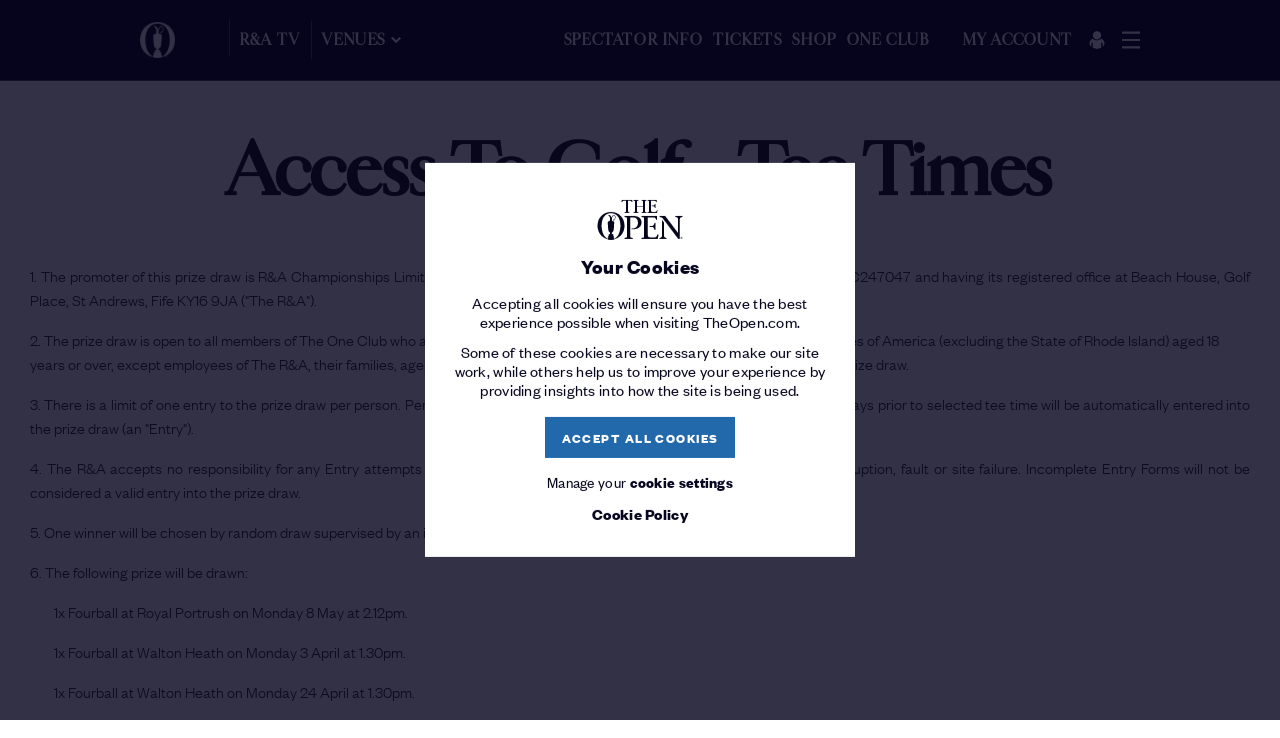

--- FILE ---
content_type: text/html; charset=utf-8
request_url: https://www.theopen.com/accesstogolf
body_size: 22571
content:


<!doctype html>
<html lang="en" class="randa-html can-hover" data-editor-mode="False">

<head>
    <!-- Facebook -->
<meta property="fb:app_id" content="326300661287501" />
<meta property="og:locale" content="en_US" />
<meta property="og:type" content="website" />
<meta property="og:title" content="The One Club 2022 - Access To Golf - Terms and Conditions" />
<meta property="og:description" content="The One Club  2022 - Access To Golf - Terms and Conditions" />
<meta property="og:url" content="/accesstogolf" />
<meta property="og:site_name" content="The Open" />
<meta property="og:updated_time" content="2018-07-02T12:09:47.0000000Z" />
<meta property="og:image" content="https://www.theopen.com/-/media/images/logos/TheOpen_Poster.jpg" />

<!-- Twitter -->
<meta name="twitter:card" content="summary" />
<meta name="twitter:description" content="The One Club  2022 - Access To Golf - Terms and Conditions" />
<meta name="twitter:title" content="The One Club 2022 - Access To Golf - Terms and Conditions" />
<meta name="twitter:image" content="https://www.theopen.com/-/media/images/logos/TheOpen_Poster.jpg" />
<meta name="twitter:site" content="@TheOpen" />
<meta name="twitter:domain" content="TheOpen" />

    


<meta charset="UTF-8">
<meta name="viewport" content="width=device-width, initial-scale=1.0, shrink-to-fit=no">
<meta http-equiv="X-UA-Compatible" content="ie=edge">
<meta name="format-detection" content="telephone=no" />
<meta name="google-site-verification" content="FSPLcs-pTgzyuRl6nAac6col7bzzAmftX80gIZNsWgI" />
<meta name="facebook-domain-verification" content="wiy4ryzb71kszpnvpy2p0nqze36xk3" />

<title>The One Club 2022 - Access To Golf - Terms and Conditions</title>
<meta name="description" content="The One Club  2022 - Access To Golf - Terms and Conditions" />
<meta name="keywords" content="" />

<script>
    window.dataLayer = window.dataLayer || [];

    function gtag() {
        dataLayer.push(arguments);
    }

    gtag('consent', 'default', {
        'ad_storage': 'denied',
        'ad_user_data': 'denied',
        'ad_personalization': 'denied',
        'analytics_storage': 'denied'
    });

    window.uetq = window.uetq || [];
    window.uetq.push('consent', 'default', {
        'ad_storage': 'denied'
    });
</script>

    <script>
        (function (w, d, s, l, i) {
            w[l] = w[l] || []; w[l].push({
                'gtm.start':
                    new Date().getTime(), event: 'gtm.js'
            }); var f = d.getElementsByTagName(s)[0],
                j = d.createElement(s), dl = l != 'dataLayer' ? '&l=' + l : ''; j.async = true; j.src =
                    'https://www.googletagmanager.com/gtm.js?id=' + i + dl; f.parentNode.insertBefore(j, f);
        })(window, document, 'script', 'dataLayer', 'GTM-WFL96H7');
    </script>

        <meta name="robots" content="noindex,nofollow">

<link rel="preconnect" href="//static.rolex.com/">

<link rel="dns-prefetch" href="//static.rolex.com/">

<link rel="preload" href="/dist/fonts/cardinal-medium.woff2" as="font" type="font/woff2" crossorigin="">
<link rel="preload" href="/dist/fonts/cardinal-semibold.woff2" as="font" type="font/woff2" crossorigin="">
<link rel="preload" href="/dist/fonts/founders-grotesk-regular.woff2" as="font" type="font/woff2" crossorigin="">
<link rel="preload" href="/dist/fonts/founders-grotesk-bold.woff2" as="font" type="font/woff2" crossorigin="">

<link rel="preload" href='/dist/commons.ebe569b5bc5c5efc350e.js' as="script">
<link rel="preload" href='/dist/vendors.app.a38523f771992ddfa66b.js' as="script">
<link rel="preload" href='/dist/app.1815ee45888608131e35.js' as="script">
<link rel="canonical" href="https://www.theopen.com/accesstogolf">







<script src="https://cc.cdn.civiccomputing.com/9/cookieControl-9.x.min.js"></script>
<script type="text/javascript">
    var cookieSettings;
    var cookieSettingsDescription = "<p>Our use of cookies</p>\n<p>Accepting all cookies will ensure you have the best experience possible when visiting TheOpen.com. Some of these cookies are necessary to make our site work, while others help us to improve your experience by providing insights into how the site is being used.</p>";
    var necessaryCookiesDescription = "These are cookies that are required for the operation of our website and cannot be switched off in our systems. ";
    var statementDescription = "For more detailed information, please check our";

    function setCookieExpiryDaysValue() {
        var cookieExpiryDays = localStorage.getItem("cookieControlExpiryDaysValue");
        if (cookieExpiryDays !== null & cookieExpiryDays !== undefined) {
            if (cookieExpiryDays.localeCompare(365) !== 0) {
                localStorage.setItem("cookieControlExpiryDaysValue", 365);
            }
        }
        else {
            localStorage.setItem("cookieControlExpiryDaysValue", 365);
        }
    }

    function getCookieByName(name) {
        var cookieArray = document.cookie.split(";");

        for (var i = 0; i < cookieArray.length; i++) {
            var cookiePair = cookieArray[i].split("=");

            if (name == cookiePair[0].trim()) {
                return decodeURIComponent(cookiePair[1]);
            }
        }

        return null;
    }

    function checkNotificationCookieAndCookieControl() {
        var notificationCookie = getCookieByName('cookie-warning-settings_agreed');
        var cookieControlCookie = CookieControl.getCookie('CookieControl');
        if (notificationCookie !== null && cookieControlCookie === null) {
            document.cookie = `cookie-warning-settings_agreed=; max-age=0`;
        }
        if (notificationCookie === null && cookieControlCookie !== null) {
            CookieControl.delete('CookieControl');
        }
    }

    function setCookiesSection() {

        cookieSettings =
        {
            apiKey: '6bc7157ae3ff16db05930c2f20ad79be6733e7aa',
            product: 'PRO_MULTISITE',
            layout: 'slideout',
            initialState: 'closed',
            mode: 'gdpr',
            consentCookieExpiry: 365,
            text: {
                title: "Your Cookies",
                intro: cookieSettingsDescription.replace(/(<([^>]+)>)/gi, ""),
                necessaryTitle: "Strictly necessary cookies",
                necessaryDescription: necessaryCookiesDescription,
                acceptRecommended: 'Save and close',
                acceptSettings: 'Accept all',
                on: 'On',
                off: 'Off'
            },
            necessaryCookies: ["JSESSIONID","website#lang","stx_contact_TheOpen_2021_v1","CustomAntiForgery","checkoutConfig","__utma","ASP.NET_SessionId","secutixConfig","linksConfigurationCookie","__utmz","AkamaiAnalytics_BrowserSessionId","cookie-warning_is-site-visited","HTML_BitRateBucketCsv","HTML_isPlayingCount","HTML_VisitCountCookie","HTML_VisitIntervalStartTime","HTML_VisitValueCookie","__utmb","__utmc","__utmt","volumeControl_volumeValue","COGNITO_ACCESS_TOKEN","stx_rememberMe","cookie-warning-settings_agreed","lastDisplayedBanner","ballotOrdersFileNumber","datadome"],
            optionalCookies: [
{name:"AnalyticalPerformance",label:"Analytical / Performance cookies",description:"These allow us to recognise and count the number of visitors and to see how visitors move around our website when they are using it. This helps us to improve the way our website works. We will also use this information to make our website and the advertising displayed on it more relevant to your interests.",lawfulBasis:"consent",cookies: ["_gid","_gat_UA-25967024-1","_gat_UA-109774186-1","_ga","AKA_A2","ANON_ID","ANON_ID_old","CMID","CMPRO","CMPS","CMST","CONSENT","DotomiTest","EE","_fbp","fr","GUC","IDE","ibkukinet","ibkukiuno","KADUSERCOOKIE","KTPCACOOKIE","NID","PREF","TDCPM","TDID","VISITOR_INFO1_LIVE","YSC","_cc_aud","_cc_cc","_cc_dc","_cc_id","ab","demdex","dpm","everest_g_v2","i","mc","pi","pxrc","rlas3","skimCSP","skimGUID","test_cookie","ud","uuid","__stid","_ga_LFWMMB3DG0","ANONCHK","CLID","MR","MUID","SM","_clsk","_clck","_rdt_uuid","guest_id","guest_id_ads","guest_id_marketing","_ttp"] ,onAccept: function() {
window.uetq = window.uetq || [];
   window.uetq.push('consent', 'update', {
       'ad_storage': 'granted'
  });

  if (window.clarity) {
    window.clarity('consentv2', {
ad_Storage: 'granted',
analytics_Storage: 'granted'
});
  }

  gtag('consent', 'update', { 'ad_storage': 'granted' });
  gtag('consent', 'update', { 'ad_personalization': 'granted' });
  gtag('consent', 'update', { 'ad_user_data': 'granted' });
  gtag('consent', 'update', { 'analytics_storage': 'granted' });
window.dataLayer.push({ event: 'consent_update' });
} ,onRevoke: function() {
window.uetq = window.uetq || [];
  window.uetq.push('consent', 'update', {
    'ad_storage': 'denied'
  });

  if (window.clarity) {
    window.clarity('consentv2', {
ad_Storage: 'denied',
analytics_Storage: 'denied'

});
  }

  gtag('consent', 'update', { 'ad_storage': 'denied' });
  gtag('consent', 'update', { 'ad_personalization': 'denied' });
  gtag('consent', 'update', { 'ad_user_data': 'denied' });
  gtag('consent', 'update', { 'analytics_storage': 'denied' });
}},{name:"FunctionalCookies",label:"Functional cookies",description:"These are used to recognise you when you return to our website. This enables us to personalise our content for you and remember your preferences.",lawfulBasis:"consent",cookies: ["auth_token","datr","external_referer","guest_id","personalization_id","remember_checked_on","sb","sfau","twid","_twitter_sess","ct0","gt","wd"] ,onAccept: function(){
    const SOCIAL_SHARING_TWITTER_CLASS = 'social-sharing__item social-sharing__item--twitter';
    const SOCIAL_SHARING_FACEBOOK_CLASS = 'social-sharing__item social-sharing__item--facebook';
    const SOCIAL_SHARING_ACCEPT_FUNCTIONAL_COOKIES_CLASS = 'social-sharing__item__accept-functional-cookies';
const socialSharingTwitter = document.getElementsByClassName(SOCIAL_SHARING_TWITTER_CLASS)[0];
    const socialSharingFacebook = document.getElementsByClassName(SOCIAL_SHARING_FACEBOOK_CLASS)[0];
    const socialSharingAcceptFunctionalCookies = document.getElementsByClassName(SOCIAL_SHARING_ACCEPT_FUNCTIONAL_COOKIES_CLASS)[0];

if (socialSharingTwitter) {
                socialSharingTwitter.style.display = "block";
            }

            if (socialSharingFacebook) {
                socialSharingFacebook.style.display = "block";
            }
            if (socialSharingAcceptFunctionalCookies) {
                socialSharingAcceptFunctionalCookies.style.display = "none";
            }
} ,onRevoke: function(){
    const SOCIAL_SHARING_TWITTER_CLASS = 'social-sharing__item social-sharing__item--twitter';
    const SOCIAL_SHARING_FACEBOOK_CLASS = 'social-sharing__item social-sharing__item--facebook';
    const SOCIAL_SHARING_ACCEPT_FUNCTIONAL_COOKIES_CLASS = 'social-sharing__item__accept-functional-cookies';
    const socialSharingTwitter = document.getElementsByClassName(SOCIAL_SHARING_TWITTER_CLASS)[0];
    const socialSharingFacebook = document.getElementsByClassName(SOCIAL_SHARING_FACEBOOK_CLASS)[0];
    const socialSharingAcceptFunctionalCookies = document.getElementsByClassName(SOCIAL_SHARING_ACCEPT_FUNCTIONAL_COOKIES_CLASS)[0];

if (socialSharingTwitter) {
                socialSharingTwitter.style.display = "none";
            }

            if (socialSharingFacebook) {
                socialSharingFacebook.style.display = "none";
            }
            if (socialSharingAcceptFunctionalCookies) {
                socialSharingAcceptFunctionalCookies.style.display = "block";
            }

}},            ],
            position: 'LEFT',
            theme: 'DARK',
            branding:
            {
                fontFamily: "TheOpen,sans-serif",
                fontColor: "#fff",
                fontSizeTitle: "1.2em",
                fontSizeIntro: "1.2em",
                fontSizeHeaders: "1.1em",
                fontSize: "1.00em",
                backgroundColor: "#06051e",
                toggleText: "#06051e",
                toggleColor: "#06051e",
                toggleBackground: "#ffba00",
                buttonIcon: null,
                buttonIconWidth: "60",
                buttonIconHeight: "60",
                removeAbout: true,
                acceptText: "#06051e",
                acceptBackground: "#ffba00",
                removeIcon: true
            },
            rejectButton: false,
            acceptBehaviour: 'all',
            statement: {
                description: statementDescription,
                name: 'Cookie Policy',
                url: '/legal/cookie-policy',
                updated: '19/10/2020'
            }
        };
    }

    setCookieExpiryDaysValue();
    setCookiesSection();
    CookieControl.load(cookieSettings);
    checkNotificationCookieAndCookieControl();
</script>


<script>
    let hasTrackedPageView = false;

    function getCookie(name) {
        const match = document.cookie.match(new RegExp('(^| )' + name + '=([^;]+)'));
        return match ? match[2] : null;
    }

    function trackPageView() {
        if (!window.mixpanel) {
            return;
        }

        if (hasTrackedPageView) {
            return;
        }

        hasTrackedPageView = true;

        const trackingConsent = getCookie('cookie-warning-settings_agreed');        
       
        const eventData = {
            page: window.location.pathname,
            referrer: document.referrer || '',
            timestamp: new Date().toISOString(),
        };

        if (trackingConsent === '1' && window.localStorage.userId) {
            const userId = window.localStorage.userId;
            const guidRegex = /^[0-9a-f]{8}-[0-9a-f]{4}-[1-5][0-9a-f]{3}-[89ab][0-9a-f]{3}-[0-9a-f]{12}$/i;
            if (userId && guidRegex.test(userId)) {
                eventData.user_id = userId;
            }
        }

        mixpanel.track('Page View', eventData, function (response) {
        });
    }

    function ensureUserIdentification() {
        const trackingConsent = getCookie('cookie-warning-settings_agreed');
        const userId = getValidUserId();
        
        if (trackingConsent === '1' && userId && window.mixpanel && typeof window.mixpanel.identify === 'function') {
            mixpanel.identify(userId);
        }
    }

    function waitForMixpanelAndTrack(maxRetries = 10, interval = 300) {
        let attempts = 0;

        const waitInterval = setInterval(() => {
            if (window.mixpanel && typeof window.mixpanel.track === 'function') {
                clearInterval(waitInterval);
                ensureUserIdentification();
            } else if (attempts >= maxRetries) {
                injectMixpanelFallback(); //gtm without mixpanel
                clearInterval(waitInterval);
            } else {
                attempts++;
            }
        }, interval);
    }


    function waitForGTM(maxRetries = 5, interval = 500) {
        let retries = 0;
        const checkInterval = setInterval(() => {
            if (window.dataLayer && window.dataLayer.length > 0) {
                waitForMixpanelAndTrack(); //wait until mixpanel is ready before tracking
                clearInterval(checkInterval);
            } else if (retries >= maxRetries) {
                injectMixpanelFallback();
                clearInterval(checkInterval);
            } else {
                retries++;
            }
        }, interval);
    }

    function isMixpanelInitialized() {
        return (
            typeof window.mixpanel === 'object' &&
            typeof window.mixpanel.__SV !== 'undefined' &&
            typeof window.mixpanel.track === 'function'
        );
    }

    function injectMixpanelFallback() {
        if (isMixpanelInitialized()) {
            return;
        }

        //inject the script according to the mixpanel docs
        const script = document.createElement('script');
        script.type = 'text/javascript';
        script.innerHTML = `
    (function(f, b) {
      if (!b.__SV) {
        var e, g, i, h;
        window.mixpanel = b;
        b._i = [];
        b.init = function(e, f, c) {
          function g(a, d) {
            var b = d.split(".");
            if (b.length === 2) {
              a = a[b[0]];
              d = b[1];
            }
            a[d] = function() {
              a.push([d].concat(Array.prototype.slice.call(arguments, 0)));
            };
          }
          var a = b;
          if (typeof c !== "undefined") {
            a = b[c] = [];
          } else {
            c = "mixpanel";
          }
          a.people = a.people || [];
          a.toString = function(a) {
            var d = "mixpanel";
            if (c !== "mixpanel") d += "." + c;
            if (!a) d += " (stub)";
            return d;
          };
          a.people.toString = function() {
            return a.toString(1) + ".people (stub)";
          };
          i = "disable time_event track track_pageview track_links track_forms track_with_groups add_group set_group remove_group register register_once alias unregister identify name_tag set_config reset opt_in_tracking opt_out_tracking has_opted_in_tracking has_opted_out_tracking clear_opt_in_out_tracking start_batch_senders people.set people.set_once people.unset people.increment people.append people.union people.track_charge people.clear_charges people.delete_user people.remove".split(" ");
          for (h = 0; h < i.length; h++) g(a, i[h]);
          var j = "set set_once union unset remove delete".split(" ");
          a.get_group = function() {
            var d = {}, e = ["get_group"].concat(Array.prototype.slice.call(arguments, 0));
            for (var c = 0; c < j.length; c++) {
              (function(cmd) {
                d[cmd] = function() {
                  var call2 = [cmd].concat(Array.prototype.slice.call(arguments, 0));
                  a.push([e, call2]);
                };
              })(j[c]);
            }
            return d;
          };
          b._i.push([e, f, c]);
        };
        b.__SV = 1.2;
        e = f.createElement("script");
        e.type = "text/javascript";
        e.async = true;
        e.src = "https://analytics.theopen.com/mixpanel/libs/mixpanel-2-latest.min.js";
        g = f.getElementsByTagName("script")[0];
        g.parentNode.insertBefore(e, g);
      }
    })(document, window.mixpanel || []);
  `;
        document.head.appendChild(script);

        initializeMixpanel();
    }

    function getValidUserId() {
        const rawId = window.localStorage.userId;

        const guidRegex = /^[0-9a-f]{8}-[0-9a-f]{4}-[1-5][0-9a-f]{3}-[89ab][0-9a-f]{3}-[0-9a-f]{12}$/i;

        if (rawId && guidRegex.test(rawId)) {
            return rawId;
        }

        return null;
    }

    function initializeMixpanel() {
        const trackingConsent = getCookie('cookie-warning-settings_agreed');
        const userId = getValidUserId();

        mixpanel.init('06f926b56df6441361f3928e070d66b7', {
            api_host: 'https://mixpanel.theopen.com',
            persistence: 'localStorage',
            disable_persistence: false, //always enabled to persist device ID mp_cookie
            persistence_name: 'cookie', //creates the mp_cookie key in localStorage
            debug: false,
            track_pageview: 'url-with-path-and-query-string',
            cross_site_cookie : true
        });

        ensureUserIdentification();
    }

    try {
        waitForGTM();
    } catch (error) {
        console.error('[Mixpanel] Unexpected error during setup:', error);
    }
</script>

<script>
            let customAnalyticsModule = (function () {
                const apiURL = "https://www.theopen.com/api/Analytics/AddVisitor";
                let time;

                function isNullOrUndefined(value) {
                    return value === null || value === undefined;
                }

                const getCookieByName = (name) => {
                    var cookieArray = document.cookie.split(";");

                    for (var i = 0; i < cookieArray.length; i++) {
                        var cookiePair = cookieArray[i].split("=");

                        if (name == cookiePair[0].trim()) {
                            return decodeURIComponent(cookiePair[1]);
                        }
                    }

                    return null;
                }

                const getCookieWarningAgreedValue = (name) => {
                    const cookieWarningAgreedValue = getCookieByName(name);

                    if (!isNullOrUndefined(cookieWarningAgreedValue))
                        return cookieWarningAgreedValue;

                    return sessionStorage.getItem(name);
                }

                function initializeCAInterval() {
                    time = setInterval(expireInactiveVisitor, 300000);
                }

                function expireInactiveVisitor() {
                    sessionStorage.setItem('isVisitorActive', 0);
                }

                const uuidv4 = () => {
                    return 'xxxxxxxx-xxxx-4xxx-yxxx-xxxxxxxxxxxx'.replace(/[xy]/g, function (c) {
                        let r = Math.random() * 16 | 0, v = c == 'x' ? r : (r & 0x3 | 0x8);
                        return v.toString(16);
                    });
                }

                const randomClientId = () => {
                    return 'xxxxxxxxxx.y'.replace(/[xy]/g, function (c) {
                        var r = Math.random() * 10 | 0, v = c === 'x' ? r : timestamp();
                        return v.toString(10);
                    });
                }

                const timestamp = () =>{
                    return Math.floor(Math.random() * 100) + Date.now();
                }

                const init = () => {
                    setupIdleVerification();
                };

                function setupIdleVerification() {
                    window.onload = resetTimer;
                    document.addEventListener("mousemove", resetTimer);
                    document.onkeyup = resetTimer;
                }

                function resetTimer() {
                    const cookieWarningAgreedValue = getCookieWarningAgreedValue('cookie-warning-settings_agreed');

                    initSessionStorageTrackingItem();

                    checkCookieWarningAgreedValue();

                    if (cookieWarningAgreedValue === "0") {
                        reactivateIdleVisitor();
                    }
                }

                function initSessionStorageTrackingItem() {
                    const isUserActive = sessionStorage.getItem('isVisitorActive');
                   const cookieWarningAgreedValue = getCookieWarningAgreedValue('cookie-warning-settings_agreed');

                    if (!isNullOrUndefined(cookieWarningAgreedValue)) {
                        if (isNullOrUndefined(isUserActive)) {
                            sessionStorage.setItem('isVisitorActive', cookieWarningAgreedValue);
                        }
                    }
                }

                function checkCookieWarningAgreedValue() {
                    const acceptedCookieValue = acceptedRequiredGACookieCategories() ? "1" : "0";

                    if (shouldUpdateCookieWarningAgreedValue(acceptedCookieValue)) {
                        const cookieExpirySeconds = convertDaysToSeconds(getExpiryDaysValue());

                        document.cookie = `cookie-warning-settings_agreed=${acceptedCookieValue}; max-age=${cookieExpirySeconds}; path=/`;
                        sessionStorage.setItem('isVisitorActive', acceptedCookieValue);
                        cancelInterval(time);
                    }

                }

                function convertDaysToSeconds(days) {
                    //days * 24h/day * 60min/hour * 60 sec/min
                    return days * 24 * 60 * 60;
                }

                function shouldUpdateCookieWarningAgreedValue(newValue) {
                    return willCookieValueChange('cookie-warning-settings_agreed', newValue) &&
                        !isNullOrUndefined(CookieControl.getCookie('CookieControl'));
                }

                function getExpiryDaysValue() {
                    var cookieExpiryDays = localStorage.getItem("cookieControlExpiryDaysValue");

                    if (isNullOrUndefined(cookieExpiryDays)) {
                        cookieExpiryDays = 365;
                    }

                    return cookieExpiryDays;
                }

                function acceptedRequiredGACookieCategories() {
                    const cookiesCategories = getCookiesCategories();
                    let accepted = false;

                    JSON.parse(`["StrictlyNecessaryCookies","AnalyticalPerformance"]`).forEach(requiredCookie => {
                        if (cookiesCategories.some((optionalCookie) => (optionalCookie.categoryName === requiredCookie && optionalCookie.acceptedCookies === 1))) {
                            accepted = true;
                        }
                    });

                    return accepted;
                }

                function getCookiesCategories() {
                    var cookieCategories = initCookieCategories();

                    return getAcceptedOptionalCategories(cookieCategories);
                }

                function initCookieCategories() {
                    var cookieCategories = [];

                                cookieCategories.push({ "categoryName": "AnalyticalPerformance", "acceptedCookies": 0 });
                                cookieCategories.push({ "categoryName": "FunctionalCookies", "acceptedCookies": 0 });
                    return cookieCategories;
                }

                function getAcceptedOptionalCategories(cookieCategories) {
                    var cookieCategoryObject = null;
                    var categoryCounter = 0;

                    if (CookieControl.getCookie('CookieControl') !== null) {
                        cookieCategoryObject = JSON.parse(CookieControl.getCookie('CookieControl'));

                        for (var optionalCookie in cookieCategoryObject.optionalCookies) {
                            var categoryValue = cookieCategoryObject.optionalCookies[optionalCookie] === "accepted" ? 1 : 0;
                            var cookieIndex = cookieCategories.findIndex(c => c.categoryName === Object.keys(cookieCategoryObject.optionalCookies)[categoryCounter]);

                            cookieCategories[cookieIndex].acceptedCookies = categoryValue;
                            categoryCounter++;
                        }
                    }

                    return cookieCategories;
                }

                function willCookieValueChange(cookieName, newValue) {
                    const oldCookieValue = getCookieByName(`${cookieName}`);

                    if (true) {
                        return oldCookieValue !== newValue && !isNullOrUndefined(oldCookieValue);
                    } else {
                        return oldCookieValue !== newValue;
                    }
                }

                function reactivateIdleVisitor() {
                    let isUserActive = sessionStorage.getItem('isVisitorActive');

                    if (!isNullOrUndefined(isUserActive) && isUserActive !== "1") {
                        sessionStorage.setItem('isVisitorActive', 1);
                        updateVisitorDetails();
                    }
                }

                const updateVisitorDetails = () => {
                    let isUserActive = sessionStorage.getItem('isVisitorActive');

                    if (isUserActive === "1") {
                        setTimeout(postVisitorDetails, 1000);
                        cancelInterval(time);
                        initializeCAInterval();
                    }
                }

                function cancelInterval(timer) {
                    if (timer !== undefined) {
                        clearInterval(timer);
                    }
                }

                const postVisitorDetails = () => {
                    let jsonVisitorDetails = getJSONVisitorDetails();

                    if (jsonVisitorDetails !== null) {
                        fetch(apiURL, {
                            method: 'POST',
                            headers: { 'content-type': 'application/json' },
                            body: jsonVisitorDetails
                        })
                            .catch((error) => {
                                // skip error
                            });
                    }
                }

                function getJSONVisitorDetails() {
                    const currentUrl = `${window.location.href}`;
                    let visitorId = sessionStorage.getItem('visitorId');
                    let websiteUrl = sessionStorage.getItem('websiteUrl');
                    let clientId = sessionStorage.getItem('clientId');

                    if (isNullOrUndefined(visitorId)) {
                        visitorId = uuidv4();
                        sessionStorage.setItem('visitorId', visitorId);
                    }

                    if (isNullOrUndefined(websiteUrl)) {
                        websiteUrl = currentUrl;
                        sessionStorage.setItem('websiteUrl', websiteUrl);
                    }

                    if (isNullOrUndefined(clientId)) {
                        clientId = randomClientId();
                        sessionStorage.setItem('clientId', clientId);
                    }

                    if (websiteUrl != currentUrl) {
                        websiteUrl = currentUrl;
                        sessionStorage.setItem('websiteUrl', websiteUrl);
                    }

                    const cookieWarningAgreedValue = getCookieWarningAgreedValue('cookie-warning-settings_agreed');

                    if (cookieWarningAgreedValue === "1" || isNullOrUndefined(cookieWarningAgreedValue)) {
                        return null;
                    }

                    const accessedURL = new URL(websiteUrl);

                    return JSON.stringify({
                        "visitorId": visitorId,
                        "clientId": clientId,
                        "pageTitle": document.title,
                        "websiteDomain": accessedURL.origin,
                        "accessedURL": `${accessedURL.pathname}${accessedURL.search}`,
                        "categories": getCookiesCategories(),
                        "engagementTime": Math.floor(1000 + Math.random() * 9000),
                        "origin": "TO"
                    });
                }

                return {
                    init: init
                };

            })();

            customAnalyticsModule.init();
</script>

<script>
            let googleTagModule = (function () {
                let interval;

                const init = () => {
                    setupActivityVerification();
                };

                function setupActivityVerification() {
                    sessionStorage.setItem('isGtmVisitorActive', 1);
                    var oldOnLoad = window.onload;
                    window.onload = function () {
                        oldOnLoad && oldOnLoad();
                        initializeGtmInterval();
                    }
                    document.onmousemove = reactivateGtmVisitor;
                    document.ontouchmove = reactivateGtmVisitor;
                }

                function initializeGtmInterval() {
                    interval = setInterval(expireGtmVisitor, 300000);
                }

                function expireGtmVisitor() {
                    sessionStorage.setItem('isGtmVisitorActive', 0);
                }

                function reactivateGtmVisitor() {
                    let didUpdateSessionItem = setSessionStorageItem('isGtmVisitorActive', "1");

                    if (didUpdateSessionItem) {
                        sendUrlAsVirtualPageView();
                    }
                }

                function setSessionStorageItem(key, value) {
                    let storageItem = sessionStorage.getItem(key);

                    if (value !== null && value !== undefined && storageItem !== value) {
                        sessionStorage.setItem(key, value);
                        return true;
                    }

                    return false;
                }

                const sendUrlAsVirtualPageView = () => {
                    let isGtmUserActive = sessionStorage.getItem('isGtmVisitorActive');

                    if (isGtmUserActive === "1") {
                        sendPageViewData();
                        cancelInterval(interval);
                        initializeGtmInterval();
                    }
                }

                function cancelInterval(timer) {
                    if (timer !== undefined) {
                        clearInterval(timer);
                    }
                }

                const sendPageViewData = () => {
                    let pageName = `virtual${window.location.pathname}`;
                    let pageTitle = document.title ? document.title : '';
                    window.dataLayer = window.dataLayer || [];
                    dataLayer.push({
                        'event': 'pageviewTrack',
                        'pagePath': pageName,
                        'pageTitle': pageTitle,
                        'user_id': (localStorage.userId == null || localStorage.userId == undefined) ? null : localStorage.userId
                    });
                }

                return {
                    init: init
                };

            })();

            googleTagModule.init();
</script>

<script src="https://code.jquery.com/jquery-3.6.0.min.js"></script>

<!-- Favicons -->
<link rel="apple-touch-icon" sizes="60x60" href="/-/media/assets/favicons/apple-touch-icon">
<link rel="icon" type="image/png" sizes="32x32" href="/-/media/assets/favicons/favicon-32x32">
<link rel="icon" type="image/png" sizes="16x16" href="/-/media/assets/favicons/favicon-16x16">
<link rel="manifest" href="/-/media/assets/favicons/site-webmanifest">
<link rel="mask-icon" href="/-/media/assets/favicons/safari-pinned-tab" color="#5bbad5">
<link rel="shortcut icon" href="/-/media/assets/favicons/favicon">
<meta name="msapplication-TileColor" content="#ffba00">
<meta name="msapplication-config" content="/-/media/assets/favicons/browserconfig">
<!-- End Favicons -->

<link rel="stylesheet" href='/dist/commons.f33c1bff2e70ddbd822b.css'>
<link rel="stylesheet" href='/dist/app.59765ba03bb6510922cf.css'>




<script>(window.BOOMR_mq=window.BOOMR_mq||[]).push(["addVar",{"rua.upush":"false","rua.cpush":"true","rua.upre":"false","rua.cpre":"true","rua.uprl":"false","rua.cprl":"false","rua.cprf":"false","rua.trans":"SJ-e9077354-1642-4330-8771-5d20cbfe2d4c","rua.cook":"false","rua.ims":"false","rua.ufprl":"false","rua.cfprl":"false","rua.isuxp":"false","rua.texp":"norulematch","rua.ceh":"false","rua.ueh":"false","rua.ieh.st":"0"}]);</script>
                              <script>!function(e){var n="https://s.go-mpulse.net/boomerang/";if("False"=="True")e.BOOMR_config=e.BOOMR_config||{},e.BOOMR_config.PageParams=e.BOOMR_config.PageParams||{},e.BOOMR_config.PageParams.pci=!0,n="https://s2.go-mpulse.net/boomerang/";if(window.BOOMR_API_key="D3UUX-3ESVQ-CEJXW-CMNJ3-UJ3KX",function(){function e(){if(!o){var e=document.createElement("script");e.id="boomr-scr-as",e.src=window.BOOMR.url,e.async=!0,i.parentNode.appendChild(e),o=!0}}function t(e){o=!0;var n,t,a,r,d=document,O=window;if(window.BOOMR.snippetMethod=e?"if":"i",t=function(e,n){var t=d.createElement("script");t.id=n||"boomr-if-as",t.src=window.BOOMR.url,BOOMR_lstart=(new Date).getTime(),e=e||d.body,e.appendChild(t)},!window.addEventListener&&window.attachEvent&&navigator.userAgent.match(/MSIE [67]\./))return window.BOOMR.snippetMethod="s",void t(i.parentNode,"boomr-async");a=document.createElement("IFRAME"),a.src="about:blank",a.title="",a.role="presentation",a.loading="eager",r=(a.frameElement||a).style,r.width=0,r.height=0,r.border=0,r.display="none",i.parentNode.appendChild(a);try{O=a.contentWindow,d=O.document.open()}catch(_){n=document.domain,a.src="javascript:var d=document.open();d.domain='"+n+"';void(0);",O=a.contentWindow,d=O.document.open()}if(n)d._boomrl=function(){this.domain=n,t()},d.write("<bo"+"dy onload='document._boomrl();'>");else if(O._boomrl=function(){t()},O.addEventListener)O.addEventListener("load",O._boomrl,!1);else if(O.attachEvent)O.attachEvent("onload",O._boomrl);d.close()}function a(e){window.BOOMR_onload=e&&e.timeStamp||(new Date).getTime()}if(!window.BOOMR||!window.BOOMR.version&&!window.BOOMR.snippetExecuted){window.BOOMR=window.BOOMR||{},window.BOOMR.snippetStart=(new Date).getTime(),window.BOOMR.snippetExecuted=!0,window.BOOMR.snippetVersion=12,window.BOOMR.url=n+"D3UUX-3ESVQ-CEJXW-CMNJ3-UJ3KX";var i=document.currentScript||document.getElementsByTagName("script")[0],o=!1,r=document.createElement("link");if(r.relList&&"function"==typeof r.relList.supports&&r.relList.supports("preload")&&"as"in r)window.BOOMR.snippetMethod="p",r.href=window.BOOMR.url,r.rel="preload",r.as="script",r.addEventListener("load",e),r.addEventListener("error",function(){t(!0)}),setTimeout(function(){if(!o)t(!0)},3e3),BOOMR_lstart=(new Date).getTime(),i.parentNode.appendChild(r);else t(!1);if(window.addEventListener)window.addEventListener("load",a,!1);else if(window.attachEvent)window.attachEvent("onload",a)}}(),"".length>0)if(e&&"performance"in e&&e.performance&&"function"==typeof e.performance.setResourceTimingBufferSize)e.performance.setResourceTimingBufferSize();!function(){if(BOOMR=e.BOOMR||{},BOOMR.plugins=BOOMR.plugins||{},!BOOMR.plugins.AK){var n="true"=="true"?1:0,t="",a="aocwpxnydyvbs2kpluaa-f-8f342fa23-clientnsv4-s.akamaihd.net",i="false"=="true"?2:1,o={"ak.v":"39","ak.cp":"580703","ak.ai":parseInt("887921",10),"ak.ol":"0","ak.cr":9,"ak.ipv":4,"ak.proto":"h2","ak.rid":"2d4024b9","ak.r":40281,"ak.a2":n,"ak.m":"e12","ak.n":"essl","ak.bpcip":"3.133.103.0","ak.cport":45716,"ak.gh":"184.30.41.25","ak.quicv":"","ak.tlsv":"tls1.3","ak.0rtt":"","ak.0rtt.ed":"","ak.csrc":"-","ak.acc":"","ak.t":"1766808832","ak.ak":"hOBiQwZUYzCg5VSAfCLimQ==R7J47c5y+TY6S/d6SYmP3p2POBUYHBOFbvoDYpssd+q1jdqVJ7CUxNSAULwXHGp9ux5jNxTchQ9MhqPeV/Nt8UbHx44uO5RtVVkhFGIEbKaN2uk5H7cWWspFZI7edJpf0tmDDhLJrnm+vQyUZzzcOK7Lp38VHuN5dtuI8tUuC0/hQTMUJGcBxH49RY/8wtXS7FBBudkj1FOC6/AT+5Pk5pkpieesDzSK/5CxJxApg8BRpZBbHWTJGVwljjHXmY1F5Z4PGqvgdsPZa/AN5J+FyM5tmqVKIvbEHC66wUu/fq06bUJSqUI4sAlaY486t3Ye8wfSD6M4sBoDnwI3KyFaKEkrA+Simo2zngWVJkOgnlIG5jbfuCvh0KAfGp8Q/MaOyU+zT0uD8taVB5CJDTtdAG4YO65mqax47xaJFRS7s6M=","ak.pv":"189","ak.dpoabenc":"","ak.tf":i};if(""!==t)o["ak.ruds"]=t;var r={i:!1,av:function(n){var t="http.initiator";if(n&&(!n[t]||"spa_hard"===n[t]))o["ak.feo"]=void 0!==e.aFeoApplied?1:0,BOOMR.addVar(o)},rv:function(){var e=["ak.bpcip","ak.cport","ak.cr","ak.csrc","ak.gh","ak.ipv","ak.m","ak.n","ak.ol","ak.proto","ak.quicv","ak.tlsv","ak.0rtt","ak.0rtt.ed","ak.r","ak.acc","ak.t","ak.tf"];BOOMR.removeVar(e)}};BOOMR.plugins.AK={akVars:o,akDNSPreFetchDomain:a,init:function(){if(!r.i){var e=BOOMR.subscribe;e("before_beacon",r.av,null,null),e("onbeacon",r.rv,null,null),r.i=!0}return this},is_complete:function(){return!0}}}}()}(window);</script></head>

<body class='randa-body /TheOneClubSurveyTerms '>
        <noscript>
            <iframe src="https://www.googletagmanager.com/ns.html?id=GTM-WFL96H7" height="0" width="0" style="display:none;visibility:hidden"></iframe>
        </noscript>

    <script type="application/ld+json">{"@type":"WebSite","@context":"http://schema.org","url":"https://www.theopen.com","name":"The Open","alternateName":"www.theopen.com"}</script>

    <div class="randa-page">
        <div class="randa-page__inner">
            


<header class='header header--upcoming-venues-three header--reverse '
        data-dc-component="header"
        data-dc-header-options="{&quot;mode&quot;:&quot;&quot;}">
    <div class="header__top-line" data-dc-header-ref="topline">
        <div class="container header__container">
            <div class="header__left-menu-wrapper">
                <div class="header__dynamic-menu-wide">
                    <div class="header__dynamic-menu-wide-item header__dynamic-menu-wide-item--logo">
                        <a class="header__dynamic-menu-wide-link header__logos" href="/" data-dc-header-ref="logos">
                            <div class="header__logo-the-open">
                                <img class='lazyload' sizes='640,720' data-srcset='/-/media/images/logo-the-open-symbol.png?w=640&hash=6BDBE8C6BD525E62B8FEA88C92A74A8303599064 640w,/-/media/images/logo-the-open-symbol.png?w=720&hash=A83E1701E10CC666AB1027720A0939433A4FD648 720w' data-sizes='auto' alt='logo-the-open-symbol' />
                            </div>

                            <div class="header__logo-the-open-symbol">
                                <img class='lazyload' sizes='640,720' data-srcset='/-/media/images/logo-the-open-symbol.png?w=640&hash=6BDBE8C6BD525E62B8FEA88C92A74A8303599064 640w,/-/media/images/logo-the-open-symbol.png?w=720&hash=A83E1701E10CC666AB1027720A0939433A4FD648 720w' data-sizes='auto' alt='logo-the-open-symbol' />
<script type="application/ld+json">{"@type":"ImageObject","url":"https://www.theopen.com:443/-/media/images/logo-the-open-symbol.png","alternateName":"logo-the-open-symbol"}</script>                            </div>
                        </a>
                    </div>
                </div>
                <div class="header__wrapper" data-dc-header-ref="gtmLeftMenuClick">
                        <ul class="header__dynamic-menu-wide menu-list">
                            <li class="header__dynamic-menu-wide-item">
                                <a class="header__dynamic-menu-wide-link" href="https://www.randa.tv">
                                    R&amp;A TV
                                </a>
                            </li>
        <li class="header__dynamic-menu-wide-item">
        </li>


        
        <li class="header__dynamic-menu-wide-item">
                    <button class="header__dynamic-menu-wide-link" type="button" aria-expanded="false" data-dc-header-ref="dynamic-button[]">
                        Venues
                        <span class="header__dynamic-menu-icon-wrapper" data-dc-header-ref="dynamic-icons[]">
                            <svg class="icon header__dynamic-menu-icon" width="10" height="10" focusable="false">
                                <use xlink:href="#icon-arrow-down"></use>
                            </svg>
                        </span>
                    </button>
        </li>
    </ul>

                </div>
                </div>

                <div class="header__wrapper" data-dc-header-ref="links">
                    <a class="header__skip-nav" href="#randa-main">Skip to main content</a>
                    <div class="header__wrapper" data-dc-header-ref="gtmRightMenuClick">
                            <ul class="header__top-nav"
        data-dc-component="right-header-links">
                            <li class="header__top-nav-item">
                                <a class="header__top-nav-link header__top-nav-link-right"
                                   href="/tickets-and-hospitality/plan-your-day"
                                   data-dc-component="right-header-link-item">
                                        <span></span>
                                        <span>SPECTATOR INFO</span>

                                </a>
                            </li>
                            <li class="header__top-nav-item">
                                <a class="header__top-nav-link header__top-nav-link-right"
                                   href="/tickets-and-hospitality"
                                   data-dc-component="right-header-link-item">
                                        <span></span>
                                        <span>Tickets</span>

                                </a>
                            </li>
                            <li class="header__top-nav-item">
                                <a class="header__top-nav-link header__top-nav-link-right"
                                   href="https://shop.randa.org/en/the-open/o-2367+t-6144418138+z-9491-1579250313?_ref=m-TOPNAV&amp;_s=bm-fi-randa-prtsite-NAV-310124-AB&amp;utm_medium=partner"
                                   data-dc-component="right-header-link-item">
                                        <span></span>
                                        <span>SHOP</span>

                                </a>
                            </li>
                            <li class="header__top-nav-item header__top-nav-item-mobile-hidden">
                                <a class="header__top-nav-link header__top-nav-link-right"
                                   href="https://oneclub.golf/"
                                   data-dc-component="right-header-link-item">
                                        <span class="right-nav-title hidden">ONE CLUB</span>
                                            <span class="member-right-nav-title hidden">ONE CLUB</span>

                                </a>
                            </li>
    </ul>


                    </div>
                    <div class="header__top-nav">
                            <div class="header__top-nav-item header__top-nav-user">
                                

<div class="account"
     data-dc-component="account"
     data-dc-account-options='{
        "useCognito": true,
        "cookieName": "",
        "userOrderHistoryCallbackUrl": "https://userprofile.theopen.com/api/UserProfileOrders/GetOrderHistory",
        "userTicketsCallbackUrl":"https://userprofile.theopen.com/api/UserProfileOrders/GetTickets",
        "ssoDomain": "TheOpen"
    }'>
    <button class="account__trigger-button"
            type="button"
            data-dc-account-ref="sign-in-link"
            data-dc-component="gtm"
            data-dc-gtm-category="Top Ribbon"
            data-dc-gtm-action="Click"
            data-dc-gtm-label="My Account">
        <span class="account__icon-copy">My Account</span>
        <svg version="1.1" class="icon header__top-nav-icon" xmlns="http://www.w3.org/2000/svg" xmlns:xlink="http://www.w3.org/1999/xlink" x="0px" y="0px"
             width="22px" height="22px" viewBox="0 0 429.7 500" xml:space="preserve">
        <g>
        <path d="M330.7,473.9c0,0-106.5,56.4-232,0l-0.9-155.9c0,0-44.3-34.8-44.3,126.1c0,0-37.7-31.5-48.4-48.8c0,0-21.8-131.7,87.8-182.9
	            c0,0,110.1,108.9,243.5,0c0,0,100.7,37.3,87.8,182.9l-48.4,48.8c0,0,6.7-156.3-44.5-123.8L330.7,473.9z"></path>
        <circle cx="214.4" cy="118.6" r="116.6"></circle>
            </g>
        </svg>
    </button>

    <!-- Early it was tag button. It was trigger hide/show tooltip -->
    <button class="account__trigger-button"
            type="button"
            id="accountTriggerButton"
            data-dc-account-ref="button"
            data-dc-component="gtm"
            data-dc-gtm-category="Top Ribbon"
            data-dc-gtm-action="Click"
            data-dc-gtm-label="My Account">
        <span class="account__icon-copy" data-dc-account-ref="name[]"></span>
        <svg version="1.1" class="icon header__top-nav-icon" xmlns="http://www.w3.org/2000/svg" xmlns:xlink="http://www.w3.org/1999/xlink" x="0px" y="0px"
             width="22px" height="22px" viewBox="0 0 429.7 500" xml:space="preserve">
        <g>
        <path d="M330.7,473.9c0,0-106.5,56.4-232,0l-0.9-155.9c0,0-44.3-34.8-44.3,126.1c0,0-37.7-31.5-48.4-48.8c0,0-21.8-131.7,87.8-182.9
                c0,0,110.1,108.9,243.5,0c0,0,100.7,37.3,87.8,182.9l-48.4,48.8c0,0,6.7-156.3-44.5-123.8L330.7,473.9z"></path>
        <circle cx="214.4" cy="118.6" r="116.6"></circle>
            </g>
        </svg>
    </button>
    <div class="account__tooltip" data-dc-account-ref="tooltip">
        <div class="account__info">
            <ul class="account__links">
                <li class="account__links-item">
                    <a class="account__link" data-dc-component="my-account-url" data-dc-my-account-url-options='{"useCognito": true}' href="/account/profile">My Account</a>
                </li>
                    <li class="account__links-item" id="my-one-club-link">
                        <a class="account__link" href="https://oneclub.golf/">My One Club</a>
                    </li>
                <li class="account__links-item">
                    <button class="account__link" type="button"
                            data-dc-account-ref="sign-out"
                            id="sign-out"
                            data-dc-account-signout="/api/sitecore/Account/SignOut"
                            data-dc-account-return-url-param="ReturnUrl">
                        Sign out
                    </button>
                </li>
            </ul>
        </div>
        <div class="account__sign-in"
            data-dc-component="sso-sign-in">
            
            <button class="account__button button button--primary"
               data-dc-sso-sign-in-ref="sso-sign-in"
               href="/api/sitecore/Account/Signin"
               data-dc-modal-trigger-login-failed-return-url-param="LoginFailedReturnUrl">
                <span>Sign in</span>
            </button>
            
            <p class="account__register">
                Haven't got an account?
                <button class="account__link" data-dc-sso-sign-in-ref="sso-register">Register now</button>
            </p>
        </div>
    </div>
</div>

<script>
    $(document).ready(function () {
        var localStorageMemberships = localStorage.getItem('tochUserMemberships');
        var myOneClubLink = document.getElementById("my-one-club-link");

        if (localStorageMemberships === null || localStorageMemberships === '' || localStorageMemberships === undefined) {
            if (myOneClubLink !== null) {
                myOneClubLink.classList.add("hidden");
            }
        }
        else {
            var parsedLocalStorageItem = JSON.parse(localStorageMemberships);
            var membershipArray = parsedLocalStorageItem.split(';');
            var isOneClubUser = membershipArray.includes('OneClub');

            if (myOneClubLink !== null && isOneClubUser) {
                myOneClubLink.classList.remove("hidden");
            }
            else {
                if (myOneClubLink !== null) {
                    myOneClubLink.classList.add("hidden");
                }
            }
        }
    });
</script>

                            </div>

                        <div class="header__top-nav-item header__top-nav-basket" data-dc-component="basket-icon" data-dc-basket-icon-options='[{&quot;__interceptors&quot;:[{}],&quot;basketLink&quot;:{&quot;anchor&quot;:&quot;&quot;,&quot;class&quot;:&quot;&quot;,&quot;text&quot;:&quot;Basket&quot;,&quot;query&quot;:&quot;&quot;,&quot;title&quot;:&quot;&quot;,&quot;url&quot;:&quot;/ticketbuilder/basket&quot;,&quot;target&quot;:&quot;|Custom&quot;,&quot;targetId&quot;:&quot;8a271e79-e25d-4748-9057-53c9871cd8e5&quot;,&quot;type&quot;:4,&quot;style&quot;:&quot;&quot;},&quot;baseTemplates&quot;:[&quot;1930bbeb-7805-471a-a3be-4858ac7cf696&quot;,&quot;646f4b34-708c-41c2-9f4b-2661849777f3&quot;,&quot;f5bc7ae4-f62d-47cd-9afb-2c9f85d8313b&quot;,&quot;18420296-d8fc-4d93-a79e-2a2b0367a92c&quot;,&quot;4d30906d-0b49-4fa7-969d-bf90157357ea&quot;,&quot;6ef07334-7fba-4845-bf0a-cd5b2000c75a&quot;,&quot;38a2f441-db17-4039-90e2-6a32f7a81706&quot;,&quot;823ecf5f-ae72-40b5-bc87-cb425fe7e5f6&quot;,&quot;af530c7b-8b87-458b-80ce-239d1e1b9e60&quot;,&quot;6495cf23-de9c-48b7-9d3c-05e2418b3cae&quot;,&quot;ab811af4-393c-4a46-acd7-81d30917e7f4&quot;,&quot;1597272c-c823-4aac-86f8-ca9cc4d573b5&quot;,&quot;0aa6d3f8-c9d0-401f-83aa-a41433c24767&quot;,&quot;93f3a8fa-9e5a-4848-a5ad-42aad11a4871&quot;,&quot;2491819e-0c61-4f5a-903c-e10fcd9d302a&quot;,&quot;06f366e6-a7e6-470b-9ec9-cd29a4f6c8e8&quot;],&quot;url&quot;:&quot;/configuration/datasources/content/submenu-basket-items/to-submenu-basket-element&quot;,&quot;absoluteUrl&quot;:&quot;https://www.theopen.com:443/configuration/datasources/content/submenu-basket-items/to-submenu-basket-element&quot;,&quot;id&quot;:&quot;a0f2c118-929d-4b61-88f0-26188cf579e1&quot;,&quot;name&quot;:&quot;TO Submenu Basket Element&quot;,&quot;displayName&quot;:&quot;&quot;,&quot;language&quot;:&quot;en&quot;,&quot;version&quot;:1,&quot;templateId&quot;:&quot;633941de-08db-4696-bcd2-68100346dd2c&quot;,&quot;templateName&quot;:&quot;Submenu Basket Element&quot;,&quot;fullpath&quot;:&quot;/sitecore/content/Configuration/Datasources/Content/Submenu Basket Items/TO Submenu Basket Element&quot;,&quot;children&quot;:[],&quot;created&quot;:&quot;2021-02-08T12:11:54&quot;,&quot;updated&quot;:&quot;2021-02-08T14:53:19&quot;,&quot;updatedBy&quot;:&quot;sitecore\\abalint&quot;,&quot;sortorder&quot;:&quot;0&quot;}]'>
                            <a class="header__top-nav-link basket-icon" data-dc-basket-icon-ref="basketLink">
                                <svg class="icon header__top-nav-icon header__top-nav-basket-icon"
                                     focusable="false"
                                     x="0px"
                                     y="0px"
                                     width="18"
                                     height="18"
                                     viewBox="0 0 19.3 20.3"
                                     xml:space="preserve">
                                <path d="M17,20.3H2.5L0,5.3h6.2v2H2.4l1.8,11h11.1l1.7-11h-4v-2h6.4L17,20.3z M8.9,8L7.4,6.7L13.2,0l1.5,1.3L8.9,8z"></path>
                            </svg>
                            </a>
                            <div class="basket-icon__tooltip" data-dc-basket-icon-ref="basketTooltip">
                                <div class="basket-icon__basket-buttons">
                                        <a class="basket-icon__button button button--primary" href="/ticketbuilder/basket">
                                            <span>Basket</span>
                                        </a>
                                </div>
                            </div>
                        </div>

                        <div class="header__top-nav-item">
                            <div class="header__main-nav main-nav" data-dc-component="main-nav">
                                <button class="main-nav__open-menu"
                                        type="button"
                                        data-dc-main-nav-ref="opener"
                                        aria-expanded="false">
                                    <span class="visually-hidden">Open menu</span>

                                    <svg class="icon" x="0px" y="0px"
                                         width="18" height="18" viewBox="0 0 17 16" xml:space="preserve">
                                    <path d="M17,16H0v-2h17V16z M17,9H0V7h17V9z M17,2H0V0h17V2z"></path>
                                </svg>
                                </button>
                                <div class="main-nav__navigation" data-dc-main-nav-ref="nav">
                                    <div class="main-nav__wrapper" data-dc-main-nav-ref="wrapper">
                                        <div class="main-nav__top-nav-wrapper">
                                            
                                            <div class="main-nav__top-logo">
                                                <div class="main-nav__top-logo-item">
                                                    <div class="main-nav__top-logo-item-picture main-nav__top-logo-item-picture--open">
                                                        <img class='lazyload' sizes='640' data-srcset='/-/media/images/logo-the-open-symbol.png?w=640&hash=6BDBE8C6BD525E62B8FEA88C92A74A8303599064 640w' data-sizes='auto' alt='logo-the-open-symbol' />
<script type="application/ld+json">{"@type":"ImageObject","url":"https://www.theopen.com:443/-/media/images/logo-the-open-symbol.png","alternateName":"logo-the-open-symbol"}</script>                                                    </div>
                                                </div>
                                                <div class="main-nav__top-logo-item">
                                                    <div class="main-nav__top-logo-item-picture main-nav__top-logo-item-picture--raa">
                                                        <img class='lazyload' sizes='640' data-srcset='/-/media/images/footer-logos/the-randa-logo-vector-white-blue.svg?w=640&hash=4DEFECF7913A3525BE6E69A7228A522CF8ECAB80 640w' data-sizes='auto' alt='White Randa logo' />
<script type="application/ld+json">{"@type":"ImageObject","url":"https://www.theopen.com:443/-/media/images/footer-logos/the-randa-logo-vector-white-blue.svg","alternateName":"White Randa logo"}</script>                                                    </div>
                                                </div>
                                                <div class="main-nav__top-logo-item">
                                                    <div class="main-nav__close-menu-wrapper">
                                                        <button class="main-nav__close-menu" type="button" data-dc-main-nav-ref="closers[]">
                                                            <span class="visually-hidden">Close menu</span>
                                                            <svg class="icon" width="19" height="19" focusable="false">
                                                                <use xlink:href="#icon-menu-close"></use>
                                                            </svg>
                                                        </button>
                                                    </div>
                                                </div>
                                            </div>
                                            <nav class="main-nav__top-nav">

                                                        <div class="main-nav__top-nav-list">

            <div class="main-nav__top-nav-item-title">
                        <a class="main-nav__top-nav-link-title" href="https://www.randa.tv">
                            R&amp;A TV
                        </a>
            </div>
        </div>


                                                



                                                
        <div class="main-nav__top-nav-list">
            <div class="main-nav__top-nav-item main-nav__top-nav-item--title">
                Venues
            </div>
                <div class="main-nav__top-nav-item">
                        <a class="main-nav__top-nav-link main-nav__top-nav-link--number" href="/royal-birkdale-154th-open">
                            154<sup>th</sup> Royal Birkdale
                        </a>
                </div>
                <div class="main-nav__top-nav-item">
                        <a class="main-nav__top-nav-link main-nav__top-nav-link--number" href="/st-andrews-2027">
                            155<sup>th</sup> St Andrews
                        </a>
                </div>
        </div>



                                                        <div class="main-nav__top-nav-list">

            <div class="main-nav__top-nav-item-title">
                        <a class="main-nav__top-nav-link-title" href="/tickets-and-hospitality/plan-your-day">
                            SPECTATOR INFO
                        </a>
            </div>
            <div class="main-nav__top-nav-item-title">
                        <a class="main-nav__top-nav-link-title" href="/tickets-and-hospitality">
                            Tickets
                        </a>
            </div>
            <div class="main-nav__top-nav-item-title">
                        <a class="main-nav__top-nav-link-title" href="https://shop.randa.org/en/the-open/o-2367+t-6144418138+z-9491-1579250313?_ref=m-TOPNAV&amp;_s=bm-fi-randa-prtsite-NAV-310124-AB&amp;utm_medium=partner">
                            SHOP
                        </a>
            </div>
            <div class="main-nav__top-nav-item-title">
                        <a class="main-nav__top-nav-link-title" href="https://oneclub.golf/">
                            ONE CLUB
                        </a>
            </div>
        </div>


                                                        <div class="main-nav__top-nav-list">
            <div class="main-nav__top-nav-item">
                        <a class="main-nav__top-nav-link" href="https://www.theopen.com/tickets-and-hospitality/getting-there">
                            Getting There
                        </a>
            </div>
            <div class="main-nav__top-nav-item">
                        <a class="main-nav__top-nav-link" href="/previous-opens">
                            Previous Opens
                        </a>
            </div>
            <div class="main-nav__top-nav-item">
                        <a class="main-nav__top-nav-link" href="/venues">
                            Open Venues
                        </a>
            </div>
            <div class="main-nav__top-nav-item">
                        <a class="main-nav__top-nav-link" href="/tickets-and-hospitality/accessibility-guide">
                            Accessibility
                        </a>
            </div>
            <div class="main-nav__top-nav-item">
                        <a class="main-nav__top-nav-link" href="/qualification">
                            Qualification
                        </a>
            </div>
            <div class="main-nav__top-nav-item">
                        <a class="main-nav__top-nav-link" href="/leaderboard">
                            Leaderboard
                        </a>
            </div>
        </div>


                                            </nav>
                                        </div>
                                        <div class="main-nav__patrons">

                                                <div class="main-nav__patrons-title">
        Our patrons
    </div>
    <ul class="main-nav__patrons-list">
                <li class="main-nav__patrons-item">
                             <a class="main-nav__patrons-link main-nav__patrons-link" href="https://www.hugoboss.com/" target="_blank">
                                 <img class='lazyload' sizes='320,360' data-srcset='/-/media/images/logos/patrons-logos/boss-logo-new-v1.png?w=320&hash=AC0A7BA6F8CB2AB598370E6E11745FCF1159DC4F 320w,/-/media/images/logos/patrons-logos/boss-logo-new-v1.png?w=360&hash=726B7175B65A5F738E0C75D52174105EE1B4051C 360w' data-sizes='auto' alt='Hugo Boss' />
                                 <script type="application/ld+json">{"@type":"ImageObject","url":"https://www.theopen.com:443/-/media/images/logos/patrons-logos/boss-logo-new-v1.png","alternateName":"Hugo Boss"}</script>
                             </a>
                </li>
                <li class="main-nav__patrons-item">
                             <a class="main-nav__patrons-link main-nav__patrons-link" href="https://www.doosan.com/en/" target="_blank">
                                 <img class='lazyload' sizes='320,360' data-srcset='/-/media/images/logos/patrons-logos/doosan-new-white-copy-v6.png?w=320&hash=02F726AF05AA9123C0E806CC3B92B23A662C98C1 320w,/-/media/images/logos/patrons-logos/doosan-new-white-copy-v6.png?w=360&hash=E9080563B3A7EDF86AEB2B2E707A0D0067803A0C 360w' data-sizes='auto' alt='DOOSAN' />
                                 <script type="application/ld+json">{"@type":"ImageObject","url":"https://www.theopen.com:443/-/media/images/logos/patrons-logos/doosan-new-white-copy-v6.png","alternateName":"DOOSAN"}</script>
                             </a>
                </li>
                <li class="main-nav__patrons-item">
                             <a class="main-nav__patrons-link main-nav__patrons-link" href="/hsbc" target="_blank">
                                 <img class='lazyload' sizes='320,360' data-srcset='/-/media/images/logos/patrons-logos/hsbclogo2.png?w=320&hash=3E8C0881562D8B2E27AFF439F8F9C92FDD26E7D3 320w,/-/media/images/logos/patrons-logos/hsbclogo2.png?w=360&hash=686C5AB3375633F4E4AC0540755276B725AC0ECC 360w' data-sizes='auto' alt='HSBC Logo' />
                                 <script type="application/ld+json">{"@type":"ImageObject","url":"https://www.theopen.com:443/-/media/images/logos/patrons-logos/hsbclogo2.png","alternateName":"HSBC Logo"}</script>
                             </a>
                </li>
                <li class="main-nav__patrons-item">
                             <a class="main-nav__patrons-link main-nav__patrons-link" href="/mastercard" target="_blank">
                                 <img class='lazyload' sizes='320,360' data-srcset='/-/media/patrons/bitmap33x.png?w=320&hash=46207178E476536CC470AB34E4F3B2C362D489DF 320w,/-/media/patrons/bitmap33x.png?w=360&hash=88F53A89F0D0DBACEAE5B3C995B79D1375974668 360w' data-sizes='auto' alt='Mastercard logo' />
                                 <script type="application/ld+json">{"@type":"ImageObject","url":"https://www.theopen.com:443/-/media/patrons/bitmap33x.png","alternateName":"Mastercard logo"}</script>
                             </a>
                </li>
                <li class="main-nav__patrons-item">
                             <a class="main-nav__patrons-link main-nav__patrons-link" href="https://www.mercedes-benz.com/en/" target="_blank">
                                 <img class='lazyload' sizes='320,360' data-srcset='/-/media/logos/mercedesbenz-logo-may-2025-white.png?w=320&hash=3431730C062179B9AB1DFCE7E95F16186DA416F8 320w,/-/media/logos/mercedesbenz-logo-may-2025-white.png?w=360&hash=F07A84F17796BA74A5746CCF07EB85CF464BE1A4 360w' data-sizes='auto' alt='Mercedes-Benz logo May 2025 logo, white.' />
                                 <script type="application/ld+json">{"@type":"ImageObject","url":"https://www.theopen.com:443/-/media/logos/mercedesbenz-logo-may-2025-white.png","alternateName":"Mercedes-Benz logo May 2025 logo, white."}</script>
                             </a>
                </li>
                <li class="main-nav__patrons-item">
                             <a class="main-nav__patrons-link main-nav__patrons-link" href="https://www.nikon.com/" target="_blank">
                                 <img class='lazyload' sizes='320,360' data-srcset='/-/media/images/logos/patrons-logos/logo-nikon.png?w=320&hash=337DF2EB448996512A2B7ED56B83872541C8311C 320w,/-/media/images/logos/patrons-logos/logo-nikon.png?w=360&hash=11E41F45D03C4689BEF7B10B70B6FE3906CBDD12 360w' data-sizes='auto' alt='Nikon Logo' />
                                 <script type="application/ld+json">{"@type":"ImageObject","url":"https://www.theopen.com:443/-/media/images/logos/patrons-logos/logo-nikon.png","alternateName":"Nikon Logo"}</script>
                             </a>
                </li>
                <li class="main-nav__patrons-item">
                             <a class="main-nav__patrons-link main-nav__patrons-link" href="https://www.rolex.com/" target="_blank">
                                 <img class='lazyload' sizes='320,360' data-srcset='/-/media/images/footer-logos/rolex-logo.png?w=320&hash=BBA11CB747E12A169C6715B3676AB972F5A289CD 320w,/-/media/images/footer-logos/rolex-logo.png?w=360&hash=C3163F74522534EBFA67CAD6F825305F3BC664CF 360w' data-sizes='auto' alt='Rolex Logo' />
                                 <script type="application/ld+json">{"@type":"ImageObject","url":"https://www.theopen.com:443/-/media/images/footer-logos/rolex-logo.png","alternateName":"Rolex Logo"}</script>
                             </a>
                </li>
    </ul>


                                        </div>
                                    </div>
                                </div>
                            </div>
                        </div>
                    </div>
                </div>
            </div>
    </div>
    <div class="header__dynamic-menu" data-dc-header-ref="gtmDynamicMenuClick">

        <ul class="header__dynamic-menu-list">

                            <li class="header__dynamic-menu-item">
                                <a class="header__dynamic-menu-link" href="https://www.randa.tv">
                                    R&amp;A TV
                                </a>
                            </li>


        <li class="header__dynamic-menu-item">
            <button class="header__dynamic-menu-link" type="button" aria-expanded="false" data-dc-header-ref="dynamic-button[]">
                Venues
                <span class="header__dynamic-menu-icon-wrapper" data-dc-header-ref="dynamic-icons[]">
                    <svg class="icon header__dynamic-menu-icon" width="10" height="10" focusable="false">
                        <use xlink:href="#icon-arrow-down"></use>
                    </svg>
                </span>
            </button>
        </li>

</ul>


    </div>
    <div class='header__location__latest is-hidden' data-dc-header-ref="location-latest">
        <ul class="header__location-list">
</ul>

    </div>
    <div class='header__location is-hidden' data-dc-header-ref="location">

        <ul class="header__location-list">
                    <li class="header__location-item" data-dc-header-ref="location-item[]">
                        <a class="header__location-link" href="/royal-birkdale-154th-open" data-dc-header-ref="location-link[]">
                            <img class='lazyload' sizes='640,720' data-srcset='/-/media/headers/the-open/birkdale-header.jpg?w=640&hash=B5AE85FFB142A5FB36A6D2A12215A7B1C980D921 640w,/-/media/headers/the-open/birkdale-header.jpg?w=720&hash=81303658F55C923DC733E203474B8E0820A62106 720w' data-sizes='auto' alt='The 18th at Royal Birkdale' />
<script type="application/ld+json">{"@type":"ImageObject","url":"https://www.theopen.com:443/-/media/headers/the-open/birkdale-header.jpg","alternateName":"The 18th at Royal Birkdale"}</script>                            <div class="header__location-link-content">
                                <span class="header__location-number">154<sup>th</sup></span>
                                <span class="header__location-text">Royal Birkdale</span>
                            </div>
                        </a>
                    </li>
                    <li class="header__location-item" data-dc-header-ref="location-item[]">
                        <a class="header__location-link" href="/st-andrews-2027" data-dc-header-ref="location-link[]">
                            <img class='lazyload' sizes='640,720' data-srcset='/-/media/headers/the-open/st-andrews-1360-420.jpg?w=640&hash=AD5B2760CDAC3B593109D2DBC36DB47798076BDD 640w,/-/media/headers/the-open/st-andrews-1360-420.jpg?w=720&hash=F0C90FAA7EED90710EF5B22267AE0F29E1B767EE 720w' data-sizes='auto' alt='The 1st and 18th holes of the Old Course at St Andrews' />
<script type="application/ld+json">{"@type":"ImageObject","url":"https://www.theopen.com:443/-/media/headers/the-open/st-andrews-1360-420.jpg","alternateName":"The 1st and 18th holes of the Old Course at St Andrews"}</script>                            <div class="header__location-link-content">
                                <span class="header__location-number">155<sup>th</sup></span>
                                <span class="header__location-text">St Andrews</span>
                            </div>
                        </a>
                    </li>
</ul>


    </div>
</header>



    <div class="cookie-warning" data-dc-component="cookie-warning" data-dc-cookie-warning-options='{
         "warningSettingsAgreed": "cookie-warning-settings_agreed",
         "requiredCookiesForGoogleAnalytics": ["StrictlyNecessaryCookies","AnalyticalPerformance"],
         "civicukCloseButtonId": "ccc-close",
         "civicukAcceptAllButtonId": "ccc-recommended-settings"}'>
        <div class="cookie-warning__inner">
            <div class="cookie-warning__content">
                    <div class="cookie-warning__logo-the-open">
                        <a href="/">
                            <svg class="cookie-warning__logo-icon" width="43" height="20" focusable="false">
                                <use xlink:href="#icon-logo-open"></use>
                            </svg>
                        </a>
                        <div class="cookie-warning__logo-icon--mobile">
                            <a href="/">
                                <svg class="cookie-warning__logo-icon-mobile" width="43" height="20" focusable="false">
                                    <use xlink:href="#icon-logo-open"></use>
                                </svg>
                            </a>
                        </div>
                    </div>
                <div class="cookie-warning__title">Your Cookies</div>
                <div class="cookie-warning__text-wrapper"><p>Accepting all cookies will ensure you have the best experience possible when visiting TheOpen.com.</p>
<p>Some of these cookies are necessary to make our site work, while others help us to improve your experience by providing insights into how the site is being used.</p></div>
                <div class="cookie-warning__buttons-wrapper">
                    <button class="cookie-warning__agree-button" type="button" onclick="CookieControl.notifyAccept()">Accept all cookies</button>
                </div>

                    <div class="cookie-warning__subtext-wrapper">Manage your <a class="cookie-warning__agree-link" href="javascript:CookieControl.open()">cookie settings</a></div>

                    <a class="cookie-warning__details-link" target="_blank" href="/legal/cookie-policy">Cookie Policy</a>
            </div>
        </div>
    </div>


            <main class="randa-main" id="randa-main" tabindex="-1">
                
    <div class="section">
        <div class="container">
    <div class="richtext-editor">
<h1 style="text-align: center;" class="headline-large"><strong><span style="color: #131313;">Access To Golf - Tee Times</span></strong></h1>
<p style="text-align: center;"><strong><span style="color: #131313;">One Club Prize Draw Terms and Conditions</span></strong></p>
<p style="text-align: justify;"><span>1. The promoter of this prize draw is R&amp;A Championships Limited, a company incorporated in Scotland under company number SC247047 and having its registered office at Beach House, Golf Place, St Andrews, Fife KY16 9JA ("The R&amp;A").</span></p>
<p>2. The&nbsp;prize draw&nbsp;is open to&nbsp;all members of The One Club who are&nbsp;residents of&nbsp;Great Britain, Republic of Ireland and the United States of America (excluding the State of Rhode Island)&nbsp;aged 18 years or over, except employees of The R&amp;A, their families, agents or any third party directly associated with administration of the&nbsp;prize draw.</p>
<p style="text-align: justify;"><span>3. There is a limit of one entry to the prize draw&nbsp;per person.&nbsp;Persons who have completed and submitted an Entry Form&nbsp;before 10 days prior to selected tee time will be automatically entered into the prize draw (an "Entry").</span></p>
<p style="text-align: justify;">4. The R&amp;A accepts no responsibility for any&nbsp;Entry&nbsp;attempts&nbsp;which are not completed for any reason, including technical interruption, fault or site failure. Incomplete&nbsp;Entry Forms&nbsp;will not be considered a valid entry into the prize draw.</p>
<p style="text-align: justify;">5. One winner will be chosen by random draw supervised by an independent person 10 days prior to selected tee time&nbsp;("Draw Date").</p>
<p style="margin-bottom: 0cm; text-align: justify;"><span>6. The following prize will be drawn:</span></p>
<p style="margin-left: 18pt;"><span>1x Fourball at Royal Portrush on Monday 8 May at 2.12pm.</span></p>
<p style="margin-left: 18pt;"><span>1x Fourball at Walton Heath on Monday 3 April at 1.30pm.</span></p>
<p style="margin-left: 18pt;"><span>1x Fourball at Walton Heath on Monday 24 April at 1.30pm.</span></p>
<p style="margin-left: 18pt;"><span>1x Fourball at Royal Liverpool on Monday 24 April at 1.12pm.</span></p>
<p style="text-align: justify;"><span>7. The&nbsp;winners&nbsp;will&nbsp;each&nbsp;be notified by email or telephone (using the details provided&nbsp;when the&nbsp;Entry&nbsp;was made) on or within 4 hours of the Draw Date. If&nbsp;any&nbsp;winner does not respond to The R&amp;A within 48 hours of being notified by The R&amp;A, then&nbsp;their&nbsp;prize will be forfeited and The R&amp;A will be entitled to select another winner in accordance with the process described above.<br />
</span></p>
<div>
<p style="text-align: justify;"><span>8. The prizes&nbsp;for the winners&nbsp;are&nbsp;non-exchangeable, non-transferable and no cash alternative is offered.</span></p>
<p style="text-align: justify;"><span>9. The decision of The R&amp;A regarding any aspect of the prize draw is final and binding and no correspondence will be entered into.</span></p>
<p style="text-align: justify;"><span>10. By&nbsp;completing and submitting the Entry Form,&nbsp;each entrant agrees to be bound by these terms and conditions. The R&amp;A reserves the right to refuse&nbsp;entry, or&nbsp;refuse to award the prize to anyone in breach of these terms and conditions.</span></p>
<p style="text-align: justify;"><span>11. The R&amp;A reserves the right to replace any prize with an alternative prize of equal or higher value if circumstances beyond The R&amp;A's control makes it necessary to do so.</span></p>
<p style="text-align: justify;"><span>12. The R&amp;A reserves the right to hold void, cancel, suspend, or amend the prize draw where it becomes necessary to do so. The R&amp;A reserves the right to withdraw any prize if it has reason to believe that any winner has breached these terms and conditions.</span></p>
<p style="text-align: justify;"><span>13. The R&amp;A makes no representation or warranty regarding the quality of the competition prizes and any conditions, warranties, or other terms implied by statute or common law are hereby excluded to the fullest extent permitted by law.</span></p>
<p style="text-align: justify;"><span>14. Insofar as is permitted by law, The R&amp;A, its group companies, its agents or distributors,&nbsp;or any third party directly associated with administration of the prize draw,&nbsp;will not in any circumstances be responsible or liable to compensate the winner or accept any liability for any loss, damage, personal injury or death occurring as a result of taking up the prize,&nbsp;except where it is caused by a breach of statutory duty of The R&amp;A, its group companies, its agents or distributors,&nbsp;or any third party directly associated with administration of the prize draw,&nbsp;or that of their employees. Your statutory rights are not affected.</span></p>
<p style="margin-bottom: 0cm; text-align: justify;"><span>15. The R&amp;A will use the personal information that you provide to us when&nbsp;making an Entry&nbsp;to administer the competition including to contact you if you have won the prize draw and to provide the prizes. The legal basis for processing your personal information in this way is that it is necessary for the legitimate interests of The R&amp;A to provide benefits to its customers, to build and strengthen its customer relationships, to promote its products and to comply with best practices for running prize competitions. For more information about how The R&amp;A handles personal information, please see the privacy policy at&nbsp;<a rel="noopener noreferrer" rel="noopener noreferrer" href="https://www.theopen.com/" target="_blank"><span style="color: blue;">www.theopen.com</span></a>.<br />
</span></p>
<p style="text-align: justify;"><span>16. The R&amp;A may&nbsp;make available&nbsp;any&nbsp;winners&rsquo; surname and/or county to members of the public or regulators who request such details within 3 months after the Draw Date.&nbsp;</span></p>
<p style="text-align: justify;"><span>17.&nbsp;</span>This prize draw and these terms and conditions will be governed by the laws of Scotland and any and all questions or disputes will be subject to the exclusive jurisdiction of the Scottish courts.</p>
</div>
<div id="drum-screenshare-extension" style="display: none;">1.0.0.20</div>    </div>

        </div>
    </div>

            </main>
            


<footer class="footer">
    <section class="footer__patrons">
        <div class="container">
                <div class="footer__patrons-row">
                    <h4 class="footer__patrons-title">PATRONS</h4>
                    <ul class="footer__patrons-list">

    <li class="footer__patrons-item">
<a href="https://www.hugoboss.com/" data-dc-gtm-label="Hugo Boss > https://www.hugoboss.com/" data-dc-gtm-category="Sponsor" class="footer__patrons-link" data-dc-component="gtm" rel="nofollow noopener" data-dc-gtm-action="Click" target="_blank" ><img class='footer__patrons-logo lazyload' sizes='320,360' data-srcset='/-/media/images/logos/patrons-logos/boss-logo-new-v1.png?w=320&hash=AC0A7BA6F8CB2AB598370E6E11745FCF1159DC4F 320w,/-/media/images/logos/patrons-logos/boss-logo-new-v1.png?w=360&hash=726B7175B65A5F738E0C75D52174105EE1B4051C 360w' data-sizes='auto' alt='Hugo Boss' /><script type="application/ld+json">{"@type":"ImageObject","url":"https://www.theopen.com:443/-/media/images/logos/patrons-logos/boss-logo-new-v1.png","alternateName":"Hugo Boss"}</script></a>    </li>

    <li class="footer__patrons-item">
<a href="https://www.doosan.com/en/" data-dc-gtm-label="Doosan > https://www.doosan.com/en/" data-dc-gtm-category="Sponsor" class="footer__patrons-link" data-dc-component="gtm" rel="nofollow noopener" data-dc-gtm-action="Click" target="_blank" ><img class='footer__patrons-logo lazyload' sizes='320,360' data-srcset='/-/media/images/logos/patrons-logos/doosan-new-white-copy-v6.png?w=320&hash=02F726AF05AA9123C0E806CC3B92B23A662C98C1 320w,/-/media/images/logos/patrons-logos/doosan-new-white-copy-v6.png?w=360&hash=E9080563B3A7EDF86AEB2B2E707A0D0067803A0C 360w' data-sizes='auto' alt='DOOSAN' /><script type="application/ld+json">{"@type":"ImageObject","url":"https://www.theopen.com:443/-/media/images/logos/patrons-logos/doosan-new-white-copy-v6.png","alternateName":"DOOSAN"}</script></a>    </li>

    <li class="footer__patrons-item">
<a href="/hsbc" data-dc-gtm-label="HSBC > /hsbc" data-dc-gtm-category="Sponsor" class="footer__patrons-link" data-dc-component="gtm" rel="nofollow noopener" data-dc-gtm-action="Click" target="_blank" ><img class='footer__patrons-logo lazyload' sizes='320,360' data-srcset='/-/media/images/logos/patrons-logos/hsbclogo.png?w=320&hash=87CE1C3E3754ADBFEAE079C5D07C72BD67FC192F 320w,/-/media/images/logos/patrons-logos/hsbclogo.png?w=360&hash=41A5A705A3AEA3F5EB6E701A23F07A0DE36BA356 360w' data-sizes='auto' alt='HSBC Logo' /><script type="application/ld+json">{"@type":"ImageObject","url":"https://www.theopen.com:443/-/media/images/logos/patrons-logos/hsbclogo.png","alternateName":"HSBC Logo"}</script></a>    </li>

    <li class="footer__patrons-item">
<a href="/mastercard" data-dc-gtm-label="Mastercard > /mastercard" data-dc-gtm-category="Sponsor" class="footer__patrons-link" data-dc-component="gtm" rel="nofollow noopener" data-dc-gtm-action="Click" target="_blank" ><img class='footer__patrons-logo lazyload' sizes='320,360' data-srcset='/-/media/logos/mastercard-logo-030725.png?w=320&hash=ED8D1066045ECEE022D3D2FDC5638F25A246659B 320w,/-/media/logos/mastercard-logo-030725.png?w=360&hash=2F9CB5470CBED79AE3FF29B63146D3954072B841 360w' data-sizes='auto' alt='Mastercard logo' /><script type="application/ld+json">{"@type":"ImageObject","url":"https://www.theopen.com:443/-/media/logos/mastercard-logo-030725.png","alternateName":"Mastercard logo"}</script></a>    </li>

    <li class="footer__patrons-item">
<a href="https://www.mercedes-benz.com/en/" data-dc-gtm-label="Mercedes Benz > https://www.mercedes-benz.com/en/" data-dc-gtm-category="Sponsor" class="footer__patrons-link" data-dc-component="gtm" rel="nofollow noopener" data-dc-gtm-action="Click" target="_blank" ><img class='footer__patrons-logo lazyload' sizes='320,360' data-srcset='/-/media/logos/mercedesbenz-logo-may-2025-white.png?w=320&hash=3431730C062179B9AB1DFCE7E95F16186DA416F8 320w,/-/media/logos/mercedesbenz-logo-may-2025-white.png?w=360&hash=F07A84F17796BA74A5746CCF07EB85CF464BE1A4 360w' data-sizes='auto' alt='Mercedes-Benz logo May 2025 logo, white.' /><script type="application/ld+json">{"@type":"ImageObject","url":"https://www.theopen.com:443/-/media/logos/mercedesbenz-logo-may-2025-white.png","alternateName":"Mercedes-Benz logo May 2025 logo, white."}</script></a>    </li>

    <li class="footer__patrons-item">
<a href="https://www.nikon.com/" data-dc-gtm-label="Nikon > https://www.nikon.com/" data-dc-gtm-category="Sponsor" class="footer__patrons-link" data-dc-component="gtm" rel="nofollow noopener" data-dc-gtm-action="Click" target="_blank" ><img class='footer__patrons-logo lazyload' sizes='320,360' data-srcset='/-/media/images/logos/patrons-logos/logo-nikon2.png?w=320&hash=F6CE914D3BD7675386069103ABA65FA5C585DD65 320w,/-/media/images/logos/patrons-logos/logo-nikon2.png?w=360&hash=F0276D7BF19466183DAF1C9D8E39CFC11CEC0E0F 360w' data-sizes='auto' alt='Nikon Logo' /><script type="application/ld+json">{"@type":"ImageObject","url":"https://www.theopen.com:443/-/media/images/logos/patrons-logos/logo-nikon2.png","alternateName":"Nikon Logo"}</script></a>    </li>

    <li class="footer__patrons-item">
<a href="https://www.rolex.com/" data-dc-gtm-label="Rolex > https://www.rolex.com/" data-dc-gtm-category="Sponsor" class="footer__patrons-link" data-dc-component="gtm" rel="nofollow noopener" data-dc-gtm-action="Click" target="_blank" ><img class='footer__patrons-logo lazyload' sizes='320,360' data-srcset='/-/media/images/footer-logos/rolex-logo2.png?w=320&hash=90F484EF73D727153FFEA4FA63D66F7D734B743D 320w,/-/media/images/footer-logos/rolex-logo2.png?w=360&hash=085247CD1680EDCA2E72CF8B24D44614A8369A89 360w' data-sizes='auto' alt='Rolex Logo' /><script type="application/ld+json">{"@type":"ImageObject","url":"https://www.theopen.com:443/-/media/images/footer-logos/rolex-logo2.png","alternateName":"Rolex Logo"}</script></a>    </li>

                    </ul>
                </div>

                <div class="footer__patrons-row">
                    <h4 class="footer__patrons-title">Official Suppliers</h4>
                    <ul class="footer__patrons-list">

    <li class="footer__patrons-item">
<a href="https://www.aggreko.com/en-gb" data-dc-gtm-label="Aggreko > https://www.aggreko.com/en-gb" data-dc-gtm-category="Sponsor" class="footer__patrons-link" data-dc-component="gtm" rel="nofollow noopener" data-dc-gtm-action="Click" target="_blank" ><img class='footer__patrons-logo lazyload' sizes='320,360' data-srcset='/-/media/patrons/aggreko-logo.png?w=320&hash=57A454A34BC05F3885E21E9734BAEC6028FD3559 320w,/-/media/patrons/aggreko-logo.png?w=360&hash=D4651F6FEE177555DF93FAC5A151600B3F2C1211 360w' data-sizes='auto' alt='Aggreko' /><script type="application/ld+json">{"@type":"ImageObject","url":"https://www.theopen.com:443/-/media/patrons/aggreko-logo.png","alternateName":"Aggreko"}</script></a>    </li>

    <li class="footer__patrons-item">
<a href="https://www.lochlomondwhiskies.com/pages/the-open" data-dc-gtm-label="Loch Lomond Whiskies > https://www.lochlomondwhiskies.com/pages/the-open" data-dc-gtm-category="Sponsor" class="footer__patrons-link" data-dc-component="gtm" rel="nofollow noopener" data-dc-gtm-action="Click" target="_blank" ><img class='footer__patrons-logo lazyload' sizes='320,360' data-srcset='/-/media/patrons/llw-white-footer.png?w=320&hash=E4D2BCA2C9970A164D5AB465D1251848B27AC0F3 320w,/-/media/patrons/llw-white-footer.png?w=360&hash=EAE33DB7FBC25AD063D71A4490E73C1893BFD686 360w' data-sizes='auto' alt='Loch Lomond Whiskies' /><script type="application/ld+json">{"@type":"ImageObject","url":"https://www.theopen.com:443/-/media/patrons/llw-white-footer.png","alternateName":"Loch Lomond Whiskies"}</script></a>    </li>

    <li class="footer__patrons-item">
<a href="https://www.netjets.com/en-gb/the-open-championship?utm_source=theopen&amp;utm_medium=customcontent&amp;utm_campaign=nje_uk_en_theopen_blurb_cus" data-dc-gtm-label="NetJets > https://www.netjets.com/en-gb/the-open-championship?utm_source=theopen&utm_medium=customcontent&utm_campaign=nje_uk_en_theopen_blurb_cus" data-dc-gtm-category="Sponsor" class="footer__patrons-link" data-dc-component="gtm" rel="nofollow noopener" data-dc-gtm-action="Click" target="_blank" ><img class='footer__patrons-logo lazyload' sizes='320,360' data-srcset='/-/media/images/logos/netjets-logo-trademark-white.png?w=320&hash=27B32CD0AA956E516D6FB00A5B403C234033464D 320w,/-/media/images/logos/netjets-logo-trademark-white.png?w=360&hash=07E21D7057812BC7C39BF5AF8BB0643A05EB5F5E 360w' data-sizes='auto' alt='NetJets logo, trademark white.' /><script type="application/ld+json">{"@type":"ImageObject","url":"https://www.theopen.com:443/-/media/images/logos/netjets-logo-trademark-white.png","alternateName":"NetJets logo, trademark white."}</script></a>    </li>

    <li class="footer__patrons-item">
<a href="https://www.nttdata.com/global/en/" data-dc-gtm-label="NTT DATA > https://www.nttdata.com/global/en/" data-dc-gtm-category="Sponsor" class="footer__patrons-link" data-dc-component="gtm" rel="nofollow noopener" data-dc-gtm-action="Click" target="_blank" ><img class='footer__patrons-logo lazyload' sizes='320,360' data-srcset='/-/media/images/footer-logos/ntt-data-logo---may-2025.gif?w=320&hash=329BBB3330D5D10BA044F9D8C2D522D51764BBAF 320w,/-/media/images/footer-logos/ntt-data-logo---may-2025.gif?w=360&hash=D4B8D7B6ABE3417249E936CB89001C9FF442A9E8 360w' data-sizes='auto' alt='NTT Data logo' /><script type="application/ld+json">{"@type":"ImageObject","url":"https://www.theopen.com:443/-/media/images/footer-logos/ntt-data-logo---may-2025.gif","alternateName":"NTT Data logo"}</script></a>    </li>

    <li class="footer__patrons-item">
<a href="https://singha.com/" data-dc-gtm-label="Singha > https://singha.com/" data-dc-gtm-category="Sponsor" class="footer__patrons-link" data-dc-component="gtm" rel="nofollow noopener" data-dc-gtm-action="Click" target="_blank" ><img class='footer__patrons-logo lazyload' sizes='320,360' data-srcset='/-/media/patrons/singha-v3-footer.png?w=320&hash=D753BDD6253085074DCCD11175304E1212E67D4C 320w,/-/media/patrons/singha-v3-footer.png?w=360&hash=A9DADA1341026FBEC24026536AEF4D9B4CC1B60B 360w' data-sizes='auto' alt='Singha' /><script type="application/ld+json">{"@type":"ImageObject","url":"https://www.theopen.com:443/-/media/patrons/singha-v3-footer.png","alternateName":"Singha"}</script></a>    </li>

    <li class="footer__patrons-item">
<a href="https://toptracer.com/" data-dc-gtm-label="Toptracer > https://toptracer.com/" data-dc-gtm-category="Sponsor" class="footer__patrons-link" data-dc-component="gtm" rel="nofollow noopener" data-dc-gtm-action="Click" target="_blank" ><img class='footer__patrons-logo lazyload' sizes='320,360' data-srcset='/-/media/images/footer-logos/toptracer-logo-june-2025.png?w=320&hash=33E2C00A4B7B5F95F3EBA93F7F0CD184EF19A3D8 320w,/-/media/images/footer-logos/toptracer-logo-june-2025.png?w=360&hash=CC0653CFD9AD40A071699ACA16BACD611180296D 360w' data-sizes='auto' alt='Toptracer logo' /><script type="application/ld+json">{"@type":"ImageObject","url":"https://www.theopen.com:443/-/media/images/footer-logos/toptracer-logo-june-2025.png","alternateName":"Toptracer logo"}</script></a>    </li>

    <li class="footer__patrons-item">
<a href="https://www.tourismni.com/" data-dc-gtm-label="Tourism Northern Ireland > https://www.tourismni.com/" data-dc-gtm-category="Sponsor" class="footer__patrons-link" data-dc-component="gtm" rel="nofollow noopener" data-dc-gtm-action="Click" target="_blank" ><img class='footer__patrons-logo lazyload' sizes='320,360' data-srcset='/-/media/logos/tourism-northern-ireland-logo-new.png?w=320&hash=F562C5FF4D5BEDCEFAC3A7FBCEBE5D8D032ECEF4 320w,/-/media/logos/tourism-northern-ireland-logo-new.png?w=360&hash=F17C1509CCC4724959B43671FB94DB98CCB46399 360w' data-sizes='auto' alt='Tourism Northern Ireland logo new.' /><script type="application/ld+json">{"@type":"ImageObject","url":"https://www.theopen.com:443/-/media/logos/tourism-northern-ireland-logo-new.png","alternateName":"Tourism Northern Ireland logo new."}</script></a>    </li>

    <li class="footer__patrons-item">
<a href="https://www.ups.com" data-dc-gtm-label="UPS > https://www.ups.com" data-dc-gtm-category="Sponsor" class="footer__patrons-link" data-dc-component="gtm" rel="nofollow noopener" data-dc-gtm-action="Click" target="_blank" ><img class='footer__patrons-logo lazyload' sizes='320,360' data-srcset='/-/media/patrons/ups-logo-open-blue.jpg?w=320&hash=10D41A7230E8590E75D847A992A8440C013A7859 320w,/-/media/patrons/ups-logo-open-blue.jpg?w=360&hash=C867D245A9C92029DB1E0E6A9C7E8424423C642F 360w' data-sizes='auto' alt='UPS' /><script type="application/ld+json">{"@type":"ImageObject","url":"https://www.theopen.com:443/-/media/patrons/ups-logo-open-blue.jpg","alternateName":"UPS"}</script></a>    </li>

    <li class="footer__patrons-item">
<a href="https://www.visitscotland.com/" data-dc-gtm-label="Visit Scotland > https://www.visitscotland.com/" data-dc-gtm-category="Sponsor" class="footer__patrons-link" data-dc-component="gtm" rel="nofollow noopener" data-dc-gtm-action="Click" target="_blank" ><img class='footer__patrons-logo lazyload' sizes='320,360' data-srcset='/-/media/patrons/visit-scotland-footer.png?w=320&hash=420D3B63F6CC0E26BFCBB1AD4B1BEFD50A60C337 320w,/-/media/patrons/visit-scotland-footer.png?w=360&hash=1142060735A5ACFB79E972485DB5EDFB49629E17 360w' data-sizes='auto' alt='Visit Scotland' /><script type="application/ld+json">{"@type":"ImageObject","url":"https://www.theopen.com:443/-/media/patrons/visit-scotland-footer.png","alternateName":"Visit Scotland"}</script></a>    </li>

                    </ul>
                </div>
        </div>
    </section>
    <div class="footer__info">
        <div class="container">
            <div class="footer__info-header">
                    <ul class="footer__legals-list">
        <li class="footer__legals-item">
<a href="/contactus" class="footer__legals-link" >Contact Us</a>        </li>
        <li class="footer__legals-item">
<a href="/legal/cookie-policy" class="footer__legals-link" >Cookies Info</a>        </li>
        <li class="footer__legals-item">
<a href="/media-centre" class="footer__legals-link" >Media</a>        </li>
        <li class="footer__legals-item">
<a href="/patrons-official-suppliers" class="footer__legals-link" >Patrons &amp; Suppliers</a>        </li>
        <li class="footer__legals-item">
<a href="/legal/privacy-policy" class="footer__legals-link" >Privacy</a>        </li>
        <li class="footer__legals-item">
<a href="/tickets-and-hospitality/terms-conditions" class="footer__legals-link" >Ticket &amp; Hospitality T&amp;Cs</a>        </li>
        <li class="footer__legals-item">
<a href="/-/media/files/legal/randa-modern-slavery-statement-march-2025.pdf" class="footer__legals-link" >Modern Slavery Statement</a>        </li>
        <li class="footer__legals-item">
<a href="/legal/website-terms-and-conditions" class="footer__legals-link" >Website T&amp;Cs</a>        </li>
        <li class="footer__legals-item">
<a href="/work" class="footer__legals-link" >Work at The Open</a>        </li>
                    </ul>
                                    <ul class="footer__socials-list">
        <li class="footer__socials-item">
<a href="https://en-gb.facebook.com/The-Open-Championship/" class="footer__socials-link" rel="nofollow" target="_blank" >                <span class="visually-hidden">facebook</span>
                <svg class="footer__socials-icon icon" width="25" height="25" focusable="false">
                    <use xmlns:xlink="http://www.w3.org/1999/xlink" xlink:href="#icon-facebook"></use>
                </svg>
</a>        </li>
        <li class="footer__socials-item">
<a href="https://www.instagram.com/theopen/?hl=en" class="footer__socials-link" rel="nofollow" target="_blank" >                <span class="visually-hidden">instagram</span>
                <svg class="footer__socials-icon icon" width="25" height="25" focusable="false">
                    <use xmlns:xlink="http://www.w3.org/1999/xlink" xlink:href="#icon-instagram"></use>
                </svg>
</a>        </li>
        <li class="footer__socials-item">
<a href="https://www.linkedin.com/company/the-open-hospitality/" class="footer__socials-link" rel="nofollow" target="_blank" >                <span class="visually-hidden">linkedin</span>
                <svg class="footer__socials-icon icon" width="25" height="25" focusable="false">
                    <use xmlns:xlink="http://www.w3.org/1999/xlink" xlink:href="#icon-linkedin"></use>
                </svg>
</a>        </li>
        <li class="footer__socials-item">
<a href="https://twitter.com/TheOpen" class="footer__socials-link" rel="nofollow" target="_blank" >                <span class="visually-hidden">twitter</span>
                <svg class="footer__socials-icon icon" width="25" height="25" focusable="false">
                    <use xmlns:xlink="http://www.w3.org/1999/xlink" xlink:href="#icon-twitter"></use>
                </svg>
</a>        </li>
        <li class="footer__socials-item">
<a href="https://www.youtube.com/user/theopen" class="footer__socials-link" rel="nofollow" target="_blank" >                <span class="visually-hidden">youtube</span>
                <svg class="footer__socials-icon icon" width="25" height="25" focusable="false">
                    <use xmlns:xlink="http://www.w3.org/1999/xlink" xlink:href="#icon-youtube"></use>
                </svg>
</a>        </li>
        <li class="footer__socials-item">
<a href="https://www.tiktok.com/@theopen" class="footer__socials-link" rel="nofollow" target="_blank" >                <span class="visually-hidden">tiktok</span>
                <svg class="footer__socials-icon icon" width="25" height="25" focusable="false">
                    <use xmlns:xlink="http://www.w3.org/1999/xlink" xlink:href="#icon-tiktok"></use>
                </svg>
</a>        </li>
                    </ul>
            </div>
            <div class="footer__copyright">
<a href="/" class="footer__copyright-open" rel="noopener nofollow" >                    <svg class="footer__copyright-open-icon icon" width="90" height="40" focusable="false">
                        <use xlink:href="#icon-logo-open"></use>
                    </svg>
</a>                <div class="footer__copyright-text">
                    &copy; R&amp;A Championships Limited, Company No. SC247047, R&amp;A Rules Limited, Company No. SC247046 R&amp;A Group Services Limited, Company No. SC247048, Beach House, Golf Place, St Andrews, Fife KY16 9JA
                </div>
<a href="https://www.randa.org" class="footer__copyright-randa" rel="noopener nofollow" ><img class='lazyload' sizes='640' data-srcset='/-/media/images/footer-logos/the-randa-logo-vector-white-blue.svg?w=640&hash=4DEFECF7913A3525BE6E69A7228A522CF8ECAB80 640w' data-sizes='auto' alt='White Randa logo' /><script type="application/ld+json">{"@type":"ImageObject","url":"https://www.theopen.com:443/-/media/images/footer-logos/the-randa-logo-vector-white-blue.svg","alternateName":"White Randa logo"}</script></a>            </div>
        </div>
    </div>
</footer>

        </div>
    </div>

    <div class="overlay" id="overlay"></div>

    


<script>
    window.appConfig = {
        checkoutUrl: '/api/sitecore/ticketbuilder/CreateAnOrder'
    };
    window.appState = {
        scoringConfig: {
            endpointList: [{"name":"challaengeofchampions","url":"https://customevent-frontendget.azurewebsites.net/api/ScoringFrontEndGet?code=I2mySE-juQboeQ-BVgcbdKIQ7dONSg_M-8WvPIWeFKesAzFuf0wOaQ==\u0026feedType=traditional","updateInSeconds":"600","cacheInSeconds":"599","requestHeaders":{"accept":"","contentType":""}},{"name":"course","url":"https://scoring.theopen.com/scoring?feedType=coursepars","updateInSeconds":"600","cacheInSeconds":"599","requestHeaders":{"accept":"","contentType":""}},{"name":"leaderboard","url":"https://scoring.theopen.com/scoring?feedType=traditional","updateInSeconds":"600","cacheInSeconds":"599","requestHeaders":{"accept":"","contentType":""}},{"name":"teeTimes","url":"https://scoring.theopen.com/scoring?feedType=teetimes","updateInSeconds":"600","cacheInSeconds":"599","requestHeaders":{"accept":"","contentType":""}},{"name":"statistics","url":"https://scoring.theopen.com/scoring?feedType=statistics","updateInSeconds":"600","cacheInSeconds":"599","requestHeaders":{"accept":"","contentType":""}},{"name":"summaryRegional","url":"https://scoring.theopen.com/scoringqualifiers?qualification=regional\u0026viewType=summary","updateInSeconds":"600","cacheInSeconds":"599","requestHeaders":{"accept":"","contentType":""}},{"name":"summaryFinal","url":"https://scoring.theopen.com/scoringqualifiers?qualification=final\u0026viewType=summary","updateInSeconds":"600","cacheInSeconds":"599","requestHeaders":{"accept":"","contentType":""}},{"name":"drawRegional","url":"https://scoring.theopen.com/scoringqualifiers?qualification=regional\u0026viewType=draw","updateInSeconds":"600","cacheInSeconds":"599","requestHeaders":{"accept":"","contentType":""}},{"name":"drawFinal","url":"https://scoring.theopen.com/scoringqualifiers?qualification=final\u0026viewType=draw","updateInSeconds":"600","cacheInSeconds":"599","requestHeaders":{"accept":"","contentType":""}},{"name":"liveScanner","url":"/api/LiveComponentsScannerApi/Config","updateInSeconds":"600","cacheInSeconds":"599","requestHeaders":{"accept":"","contentType":""}},{"name":"players","url":"/api/PlayerInformationApi/GetPlayersInfo","updateInSeconds":"600","cacheInSeconds":"599","requestHeaders":{"accept":"","contentType":""}},{"name":"shotTracker","url":"/api/LiveComponentsScannerApi/Config/ShotTracker","updateInSeconds":"600","cacheInSeconds":"599","requestHeaders":{"accept":"","contentType":""}},{"name":"imgaSchedulePlayers","url":"https://dde-api.data.imgarena.com/golf/tournaments/1163/schedule","updateInSeconds":"600","cacheInSeconds":"599","requestHeaders":{"accept":"application/vnd.imggaming.dde.api+json;version=1","contentType":"application/json"}}]
        },
        endeavorConfig: {
            baseUrl: "https://dce-frontoffice.imggaming.com",
            realm: "dce.theopen",
            apiKey: "2df213ac-812c-4e6f-a6ed-42409343d5be"
        },
        playerStatuses: [{"id":1,"code":"ACTIVE","text":""},{"id":2,"code":"CUT","text":"Missed Cut"},{"id":3,"code":"WD","text":"Withdrawn"},{"id":4,"code":"DQ","text":"Disqualified"},{"id":5,"code":"NR","text":"No Return"},{"id":6,"code":"RTD","text":"Retired"}],
        ssoMode: "Cognito",
        ssoConfig: {"awsRegion":"eu-west-2","identityPoolId":"eu-west-2:2a990645-b488-4de7-87c3-72629a9fa737","userPoolId":"eu-west-2_JkMfKIKUb","userPoolWebClientId":"itikrg12uhktshrithi49s59v","emailConfirmationWorkflow":"link","userProfileApiUrl":"https://userprofile.theopen.com/api/","facebook":{"appId":"326300661287501","appSecret":"37cd1408e2227d85041ff025f7d92c48"},"google":{"clientId":"921596646748-530vadccr0qus8v7urld829vemn6bu5g.apps.googleusercontent.com","clientSecret":"yF8teRiqCJNBVpqAQUa_dxou"},"amazon":{"clientId":"amzn1.application-oa2-client.0af6d6da6e724da39418423058f57075","clientSecret":"e1b744fe22217f034cf6f669301d383169167e6c69c32d37798c77e44a187edd"},"cookieStorage":{"domain":".theopen.com","accessTokenCookieName":"COGNITO_ACCESS_TOKEN","userDataCookieName":"userData","linksConfigurationCookieName":"linksConfigurationCookieName","secutixConfigCookieName":"secutixConfig","secutixCookieName":"stx_rememberMe"},"oAuthDomain":"my.oneclub.golf","oAuthRedirectSignIn":"https://www.theopen.com","oAuthRedirectSignOut":"https://www.theopen.com","ballotRedirectUrl":"https://ballot.theopen.com/account/lotteryApplications","identityBrokerConfig":{"oauthClientDomain":"https://my.oneclub.golf","headerRegisterRoute":{"path":"member-register"},"ticketingRegisterRoute":{"path":"member-register","userJourneyType":"Ticketing"},"updateAccountRoute":{"path":"update-account"},"upgradeToOneClubAdvantageRoute":{"path":"upgrade-to-member-plus"},"upgradeToTicketingRoute":{"path":"upgrade-account","userJourneyType":"Ticketing"},"forgotPasswordRoute":{"path":"forgot-password"},"changePasswordRoute":{"path":"change-password"},"updateBallotSummaryRoute":{"path":"upgrade-account","userJourneyType":"TheOpenBallot"}},"checkUserStateInterval":30},
        serverYear: 2025,
        eventYear: 2025,
        userDataCookieName: 'userData',
        linksConfigurationCookieName: 'linksConfigurationCookie',
        secutixConfigCookieName: 'secutixConfig',
        recaptchaPublicKey: '6Lcka7UcAAAAAHVm3z9GAeDbVicTi3lbCtoQYnkx',
        resetPasswordLink: 'https://royalbirkdale2026.theopen.com/account/reset',
        appVersion: 8,
        appVersionEndpointUrl: "/api/LiveComponentsScannerApi/GetVersionInfo",
        championLabels: {"desktop":"Champion golfer of the year","mobile":"Champion"}
    };
</script>

    <script src='/dist/commons.ebe569b5bc5c5efc350e.js' defer></script>
<script src='/dist/vendors.app.a38523f771992ddfa66b.js' defer></script>
<script src='/dist/app.1815ee45888608131e35.js' defer></script>
<script>
    var cookieSettingsLinks = document.getElementsByClassName("cookie-settings-information-container");
    for (var cs = 0; cs < cookieSettingsLinks.length; cs++)
    {
        cookieSettingsLinks[cs].href = "javascript:CookieControl.open()";
    }
</script>

</body>
</html>


--- FILE ---
content_type: text/css
request_url: https://www.theopen.com/dist/commons.f33c1bff2e70ddbd822b.css
body_size: 28423
content:
/*! normalize.css v9.0.1 | MIT License | github.com/csstools/normalize.css */html{line-height:1.15;-ms-text-size-adjust:100%;-webkit-text-size-adjust:100%}h1{font-size:2em;margin:.67em 0}hr{box-sizing:content-box;height:0;overflow:visible}main{display:block}pre{font-family:monospace,monospace;font-size:1em}abbr[title]{text-decoration:underline;text-decoration:underline dotted}b,strong{font-weight:bolder}code,kbd,samp{font-family:monospace,monospace;font-size:1em}small{font-size:80%}svg:not(:root){overflow:hidden}button,input,select{margin:0}button{overflow:visible;text-transform:none}[type=button],[type=reset],[type=submit],button{-webkit-appearance:button}fieldset{padding:.35em .75em .625em}input{overflow:visible}legend{box-sizing:border-box;color:inherit;display:table;max-width:100%;white-space:normal}progress{display:inline-block;vertical-align:baseline}select{text-transform:none}textarea{margin:0;overflow:auto}[type=search]{-webkit-appearance:textfield;outline-offset:-2px}::-webkit-inner-spin-button,::-webkit-outer-spin-button{height:auto}::-webkit-input-placeholder{color:inherit;opacity:.54}::-webkit-search-decoration{-webkit-appearance:none}::-webkit-file-upload-button{-webkit-appearance:button;font:inherit}::-moz-focus-inner{border-style:none;padding:0}:-moz-focusring{outline:1px dotted ButtonText}details,dialog{display:block}dialog{background-color:#fff;border:solid;color:#000;height:-moz-fit-content;height:-webkit-fit-content;height:fit-content;left:0;margin:auto;padding:1em;position:absolute;right:0;width:-moz-fit-content;width:-webkit-fit-content;width:fit-content}dialog:not([open]){display:none}summary{display:list-item}template{display:none}.bg--image{background-size:cover;background-position:100%;background-repeat:no-repeat}.bg--image-center-top{background-position:top}.bg--image-center-bottom,.bg--image-center-top{background-size:100% auto;background-repeat:no-repeat}.bg--image-center-bottom{background-position:bottom}.bg--yellow-texture{background-image:url(/dist/images/yellow-texture.png)}.bg--grey-texture{background-image:url(/dist/images/grey-texture.jpg)}.bg--blue-grandstand{background-image:url(/dist/images/blue-grandstand.jpg)}.bg--blue-field{background-image:url(/dist/images/blue-field.jpg)}.bg--wave-grey{background-image:none;border:1px solid #43524e}.bg--wave-dark{background-image:none;border:1px solid #06051e}@font-face{font-family:Cardinal;font-display:swap;src:url(/dist/fonts/cardinal-medium.woff2) format("woff2"),url(/dist/fonts/cardinal-medium.woff) format("woff");font-weight:400;font-style:normal}@font-face{font-family:Cardinal;font-display:swap;src:url(/dist/fonts/cardinal-semibold.woff2) format("woff2"),url(/dist/fonts/cardinal-semibold.woff) format("woff");font-weight:700;font-style:normal}@font-face{font-family:Founders Grotesk;font-display:swap;src:url(/dist/fonts/founders-grotesk-regular.woff2) format("woff2");font-weight:400;font-style:normal}@font-face{font-family:Founders Grotesk Light;font-display:swap;src:url(/dist/fonts/founders-grotesk-light.woff2) format("woff2");font-weight:400;font-style:normal}@font-face{font-family:Founders Grotesk;font-display:swap;src:url(/dist/fonts/founders-grotesk-bold.woff2) format("woff2");font-weight:700;font-style:normal}@font-face{font-family:Cardinal Photo Regular;font-display:swap;src:url(/dist/fonts/cardinalphotoweb-regular.woff2) format("woff2"),url(/dist/fonts/cardinalphotoweb-regular.woff) format("woff");font-weight:400;font-style:normal}h1,h2,h3,h4,h5,h6,p,ul{margin:0}ul{list-style:none;padding:0}body{font-weight:400;font-family:Cardinal Photo Regular,Helvetica,Tahoma,sans-serif}.ff-roboto{font-family:Founders Grotesk,Helvetica,Tahoma,sans-serif}.ff-the-open{font-family:Cardinal,Helvetica,Tahoma,sans-serif}.ff-founders{font-family:Founders Light,Helvetica,Tahoma,sans-serif}.ff-cardinal{font-family:Cardinal Photo Regular,Helvetica,Tahoma,sans-serif}.fs-12{font-size:.75rem;line-height:1.6666666667}.fs-14{font-size:.875rem;line-height:1.4285714286}.fs-16{font-size:1rem;line-height:1.5}.fs-18{font-size:1.125rem}.fs-18,.fs-24{line-height:1.3333333333}.fs-24{font-size:1.5rem}.fs-26{font-size:1.625rem;line-height:1.2307692308}.fs-34{font-size:2.125rem;line-height:1.0588235294}.fs-40{font-size:2.5rem;line-height:1.2}.fs-70{font-size:4.375rem;line-height:1.0285714286}.fw-light{font-weight:300}.fw-normal{font-weight:400}.fw-bold{font-weight:700}@media(min-width:768px){.tablet-ff-roboto{font-family:Founders Grotesk,Helvetica,Tahoma,sans-serif}.tablet-ff-the-open{font-family:Cardinal,Helvetica,Tahoma,sans-serif}.tablet-ff-founders{font-family:Founders Light,Helvetica,Tahoma,sans-serif}.tablet-ff-cardinal{font-family:Cardinal Photo Regular,Helvetica,Tahoma,sans-serif}.tablet-fs-12{font-size:.75rem;line-height:1.6666666667}.tablet-fs-14{font-size:.875rem;line-height:1.4285714286}.tablet-fs-16{font-size:1rem;line-height:1.5}.tablet-fs-18{font-size:1.125rem;line-height:1.3333333333}.tablet-fs-24{font-size:1.5rem;line-height:1.3333333333}.tablet-fs-26{font-size:1.625rem;line-height:1.2307692308}.tablet-fs-34{font-size:2.125rem;line-height:1.0588235294}.tablet-fs-40{font-size:2.5rem;line-height:1.2}.tablet-fs-70{font-size:4.375rem;line-height:1.0285714286}.tablet-fw-light{font-weight:300}.tablet-fw-normal{font-weight:400}.tablet-fw-bold{font-weight:700}}@media(min-width:1024px){.desktop-ff-roboto{font-family:Founders Grotesk,Helvetica,Tahoma,sans-serif}.desktop-ff-the-open{font-family:Cardinal,Helvetica,Tahoma,sans-serif}.desktop-ff-founders{font-family:Founders Light,Helvetica,Tahoma,sans-serif}.desktop-ff-cardinal{font-family:Cardinal Photo Regular,Helvetica,Tahoma,sans-serif}.desktop-fs-12{font-size:.75rem;line-height:1.6666666667}.desktop-fs-14{font-size:.875rem;line-height:1.4285714286}.desktop-fs-16{font-size:1rem;line-height:1.5}.desktop-fs-18{font-size:1.125rem;line-height:1.3333333333}.desktop-fs-24{font-size:1.5rem;line-height:1.3333333333}.desktop-fs-26{font-size:1.625rem;line-height:1.2307692308}.desktop-fs-34{font-size:2.125rem;line-height:1.0588235294}.desktop-fs-40{font-size:2.5rem;line-height:1.2}.desktop-fs-70{font-size:4.375rem;line-height:1.0285714286}.desktop-fw-light{font-weight:300}.desktop-fw-normal{font-weight:400}.desktop-fw-bold{font-weight:700}}@media(min-width:1366px){.wide-ff-roboto{font-family:Founders Grotesk,Helvetica,Tahoma,sans-serif}.wide-ff-the-open{font-family:Cardinal,Helvetica,Tahoma,sans-serif}.wide-ff-founders{font-family:Founders Light,Helvetica,Tahoma,sans-serif}.wide-ff-cardinal{font-family:Cardinal Photo Regular,Helvetica,Tahoma,sans-serif}.wide-fs-12{font-size:.75rem;line-height:1.6666666667}.wide-fs-14{font-size:.875rem;line-height:1.4285714286}.wide-fs-16{font-size:1rem;line-height:1.5}.wide-fs-18{font-size:1.125rem}.wide-fs-18,.wide-fs-24{line-height:1.3333333333}.wide-fs-24{font-size:1.5rem}.wide-fs-26{font-size:1.625rem;line-height:1.2307692308}.wide-fs-34{font-size:2.125rem;line-height:1.0588235294}.wide-fs-40{font-size:2.5rem;line-height:1.2}.wide-fs-70{font-size:4.375rem;line-height:1.0285714286}.wide-fw-light{font-weight:300}.wide-fw-normal{font-weight:400}.wide-fw-bold{font-weight:700}}.headline-large{font-weight:700;font-family:Cardinal Photo Regular,Helvetica,Tahoma,sans-serif;font-size:2.125rem;line-height:1.06;letter-spacing:.1rem;color:#43524e}@media screen and (min-width:768px){.headline-large{font-size:4.375rem;line-height:1.03}}.headline{font-weight:700;font-family:Cardinal Photo Regular,Helvetica,Tahoma,sans-serif;font-size:1.625rem;line-height:1.23;letter-spacing:.1rem;color:#2a2a2a}@media screen and (min-width:768px){.headline{font-size:2.5rem;line-height:1.2}}.headline-white{font-weight:700;font-family:Cardinal Photo Regular,Helvetica,Tahoma,sans-serif;font-size:1.625rem;line-height:1.23;letter-spacing:.1rem;color:#fff}@media screen and (min-width:768px){.headline-white{font-size:2.5rem;line-height:1.2}}.title{font-weight:700;font-family:Cardinal Photo Regular,Helvetica,Tahoma,sans-serif;font-size:1.125rem;line-height:1.33;letter-spacing:.1rem;color:#2a2a2a}@media screen and (min-width:768px){.title{font-size:1.5rem}}.heading{font-weight:700;font-family:Founders Grotesk Light,Helvetica,Tahoma,sans-serif;font-size:.875rem;line-height:1;letter-spacing:0;color:#43524e}@media screen and (min-width:768px){.heading{font-size:1rem;line-height:1.5;letter-spacing:0}}.subtitle{font-weight:400;font-family:Founders Grotesk Light,Helvetica,Tahoma,sans-serif;color:#43524e;font-size:.875rem;line-height:1.43;letter-spacing:0}.subtitle.bold{font-weight:700}@media screen and (min-width:768px){.subtitle{font-size:1rem;line-height:1.5;letter-spacing:0}}.copy{font-weight:400;font-family:Founders Grotesk Light,Helvetica,Tahoma,sans-serif;font-size:.75rem;line-height:1.67;letter-spacing:0;color:#43524e}@media screen and (min-width:768px){.copy{font-size:.875rem;line-height:1.43;letter-spacing:0}}.link{color:#2269ab;text-decoration:none;transition:color .3s linear;cursor:pointer}.can-hover .link:focus,.can-hover .link:hover{color:#2075bc;text-decoration:underline}.can-hover .link:active{color:#2269ab;text-decoration:underline}.article-summary{font-weight:400;font-family:Founders Grotesk Light,Helvetica,Tahoma,sans-serif;font-size:1.375rem;line-height:1.3;letter-spacing:0}@media screen and (min-width:768px){.article-summary{font-size:1.625rem;line-height:1.38;letter-spacing:0}}.article-copy{font-weight:300;font-family:Founders Grotesk Light,Helvetica,Tahoma,sans-serif;font-size:1.125rem;line-height:1.86;letter-spacing:0}@media screen and (min-width:768px){.article-copy{font-size:1.3125rem;line-height:1.78;letter-spacing:0}}.title-live{font-weight:400;font-family:Cardinal Photo Regular,Helvetica,Tahoma,sans-serif;font-size:1.125rem;font-weight:700;line-height:1.33;letter-spacing:.1rem}@media screen and (min-width:580px){.title-live{font-size:1.75rem;line-height:.93;letter-spacing:.1rem}}.live-copy{font-weight:400;font-family:Founders Grotesk Light,Helvetica,Tahoma,sans-serif;font-size:.625rem;line-height:2;text-transform:uppercase}@media screen and (min-width:580px){.live-copy{font-size:.75rem}}.single-round{font-size:.75rem;font-weight:700;text-transform:uppercase}.interactive{cursor:pointer}@media screen and (min-width:768px){.g-row{display:flex;flex-wrap:wrap;margin-left:-11px;margin-right:-11px}}@media screen and (min-width:768px){.g-row--centered{justify-content:center;align-items:center}}@media screen and (min-width:768px){.g-row--space-between{justify-content:space-between}}@media screen and (min-width:768px){.g-col-sm-1,.g-col-sm-2,.g-col-sm-3,.g-col-sm-4,.g-col-sm-5,.g-col-sm-6,.g-col-sm-7,.g-col-sm-8,.g-col-sm-9,.g-col-sm-10,.g-col-sm-11,.g-col-sm-12{display:flex;flex-direction:column;width:100%;padding-left:11px;padding-right:11px}}.g-col-sm-1>*,.g-col-sm-2>*,.g-col-sm-3>*,.g-col-sm-4>*,.g-col-sm-5>*,.g-col-sm-6>*,.g-col-sm-7>*,.g-col-sm-8>*,.g-col-sm-9>*,.g-col-sm-10>*,.g-col-sm-11>*,.g-col-sm-12>*{width:100%}@media screen and (min-width:768px){.g-col-sm-1{width:8.3333333333%}.g-offset-sm-1{margin-left:8.3333333333%}.g-col-sm-2{width:16.6666666667%}.g-offset-sm-2{margin-left:16.6666666667%}.g-col-sm-3{width:25%}.g-offset-sm-3{margin-left:25%}.g-col-sm-4{width:33.3333333333%}.g-offset-sm-4{margin-left:33.3333333333%}.g-col-sm-5{width:41.6666666667%}.g-offset-sm-5{margin-left:41.6666666667%}.g-col-sm-6{width:50%}.g-offset-sm-6{margin-left:50%}.g-col-sm-7{width:58.3333333333%}.g-offset-sm-7{margin-left:58.3333333333%}.g-col-sm-8{width:66.6666666667%}.g-offset-sm-8{margin-left:66.6666666667%}.g-col-sm-9{width:75%}.g-offset-sm-9{margin-left:75%}.g-col-sm-10{width:83.3333333333%}.g-offset-sm-10{margin-left:83.3333333333%}.g-col-sm-11{width:91.6666666667%}.g-offset-sm-11{margin-left:91.6666666667%}}@media screen and (min-width:1024px){.g-col-md-1{width:8.3333333333%}.g-offset-md-1{margin-left:8.3333333333%}.g-col-md-2{width:16.6666666667%}.g-offset-md-2{margin-left:16.6666666667%}.g-col-md-3{width:25%}.g-offset-md-3{margin-left:25%}.g-col-md-4{width:33.3333333333%}.g-offset-md-4{margin-left:33.3333333333%}.g-col-md-5{width:41.6666666667%}.g-offset-md-5{margin-left:41.6666666667%}.g-col-md-6{width:50%}.g-offset-md-6{margin-left:50%}.g-col-md-7{width:58.3333333333%}.g-offset-md-7{margin-left:58.3333333333%}.g-col-md-8{width:66.6666666667%}.g-offset-md-8{margin-left:66.6666666667%}.g-col-md-9{width:75%}.g-offset-md-9{margin-left:75%}.g-col-md-10{width:83.3333333333%}.g-offset-md-10{margin-left:83.3333333333%}.g-col-md-11{width:91.6666666667%}.g-offset-md-11{margin-left:91.6666666667%}}.randa-html{font-size:100%;position:relative;overflow-y:scroll}.randa-html.is-blocked{overflow:hidden}.randa-html.is-blocked-touch{position:fixed;overflow-y:scroll;width:100%;height:auto}.randa-html--widget{overflow-y:auto}.randa-html--widget ::-webkit-scrollbar{width:8px}.randa-html--widget ::-webkit-scrollbar-track{background-color:transparent}.randa-html--widget ::-webkit-scrollbar-thumb{background-color:#b0b0b0}*,:after,:before{box-sizing:border-box}[data-whatintent=mouse] :focus,[data-whatintent=touch] :focus{outline:none}.randa-body{margin:0;-webkit-font-smoothing:antialiased}.randa-body.is-grey{background-color:#f7f7f7}.randa-body.is-dark,.randa-body.is-dark-two{background-color:#06051e}.randa-body.has-live-submenu:after{content:"";height:52px;display:block;background-color:#06051e}@media screen and (min-width:580px){.randa-body.has-live-submenu:after{height:70px}}@media screen and (min-width:768px){.randa-body.has-live-submenu:after{height:0}}.randa-body.live-home-page{background-color:#565e73}.randa-page,.randa-page__inner{display:flex;flex-direction:column}.randa-page__inner{min-height:100vh}.randa-main,.randa-page__content{display:flex;flex-direction:column;flex-grow:1}.randa-main:focus{outline:none}.container{max-width:1226px;margin-left:auto;margin-right:auto}.live-home-page .section .container{max-width:1366px;padding-top:20px;padding-bottom:20px;background-color:#565e73;overflow:hidden}.container-wide{max-width:1366px;margin-left:auto;margin-right:auto}.visually-hidden{position:absolute;width:1px;height:1px;margin:-1px;border:0;padding:0;white-space:nowrap;-webkit-clip-path:inset(100%);clip-path:inset(100%);clip:rect(0 0 0 0);overflow:hidden}.scrollbar::-webkit-scrollbar{width:6px;height:6px}.scrollbar::-webkit-scrollbar-track{background:#f7f7f7}.scrollbar::-webkit-scrollbar-thumb{background:rgba(0,0,0,.2);border-radius:6px}.display-none{display:none}.display-block{display:block}.display-inline{display:inline}.display-inline-block{display:inline-block}.flx{display:flex}.flx-fixed{flex-grow:0;flex-shrink:0}.flx-auto,.flx-fluid{flex-grow:1;flex-shrink:1}.flx-auto{flex-basis:auto}.flx-row{flex-direction:row}.flx-row-reverse{flex-direction:row-reverse}.flx-column{flex-direction:column}.flx-column-reverse{flex-direction:column-reverse}.flx-nowrap{flex-wrap:nowrap}.flx-wrap{flex-wrap:wrap}.flx-wrap-reverse{flex-wrap:wrap-reverse}.flx-items-stretch{align-items:stretch}.flx-self-stretch{align-self:stretch}.flx-items-center{align-items:center}.flx-self-center{align-self:center}.flx-items-flex-start{align-items:flex-start}.flx-self-flex-start{align-self:flex-start}.flx-items-flex-end{align-items:flex-end}.flx-self-flex-end{align-self:flex-end}.flx-justify-space-arround{justify-content:space-arround}.flx-align-space-arround{align-content:space-arround}.flx-justify-space-between{justify-content:space-between}.flx-align-space-between{align-content:space-between}.flx-justify-space-evenly{justify-content:space-evenly}.flx-align-space-evenly{align-content:space-evenly}.flx-justify-center{justify-content:center}.flx-align-center{align-content:center}.flx-justify-flex-start{justify-content:flex-start}.flx-align-flex-start{align-content:flex-start}.flx-justify-flex-end{justify-content:flex-end}.flx-align-flex-end{align-content:flex-end}.constrain-tablet{max-width:768px;margin-left:auto;margin-right:auto}@media(min-width:768px){.tablet-display-none{display:none}.tablet-display-block{display:block}.tablet-display-inline{display:inline}.tablet-display-inline-block{display:inline-block}.tablet-flx{display:flex}.tablet-flx-fixed{flex-grow:0;flex-shrink:0}.tablet-flx-auto,.tablet-flx-fluid{flex-grow:1;flex-shrink:1}.tablet-flx-auto{flex-basis:auto}.tablet-flx-row{flex-direction:row}.tablet-flx-row-reverse{flex-direction:row-reverse}.tablet-flx-column{flex-direction:column}.tablet-flx-column-reverse{flex-direction:column-reverse}.tablet-flx-nowrap{flex-wrap:nowrap}.tablet-flx-wrap{flex-wrap:wrap}.tablet-flx-wrap-reverse{flex-wrap:wrap-reverse}.tablet-flx-items-stretch{align-items:stretch}.tablet-flx-self-stretch{align-self:stretch}.tablet-flx-items-center{align-items:center}.tablet-flx-self-center{align-self:center}.tablet-flx-items-flex-start{align-items:flex-start}.tablet-flx-self-flex-start{align-self:flex-start}.tablet-flx-items-flex-end{align-items:flex-end}.tablet-flx-self-flex-end{align-self:flex-end}.tablet-flx-justify-space-arround{justify-content:space-arround}.tablet-flx-align-space-arround{align-content:space-arround}.tablet-flx-justify-space-between{justify-content:space-between}.tablet-flx-align-space-between{align-content:space-between}.tablet-flx-justify-space-evenly{justify-content:space-evenly}.tablet-flx-align-space-evenly{align-content:space-evenly}.tablet-flx-justify-center{justify-content:center}.tablet-flx-align-center{align-content:center}.tablet-flx-justify-flex-start{justify-content:flex-start}.tablet-flx-align-flex-start{align-content:flex-start}.tablet-flx-justify-flex-end{justify-content:flex-end}.tablet-flx-align-flex-end{align-content:flex-end}}.constrain-desktop{max-width:1024px;margin-left:auto;margin-right:auto}@media(min-width:1024px){.desktop-display-none{display:none}.desktop-display-block{display:block}.desktop-display-inline{display:inline}.desktop-display-inline-block{display:inline-block}.desktop-flx{display:flex}.desktop-flx-fixed{flex-grow:0;flex-shrink:0}.desktop-flx-auto,.desktop-flx-fluid{flex-grow:1;flex-shrink:1}.desktop-flx-auto{flex-basis:auto}.desktop-flx-row{flex-direction:row}.desktop-flx-row-reverse{flex-direction:row-reverse}.desktop-flx-column{flex-direction:column}.desktop-flx-column-reverse{flex-direction:column-reverse}.desktop-flx-nowrap{flex-wrap:nowrap}.desktop-flx-wrap{flex-wrap:wrap}.desktop-flx-wrap-reverse{flex-wrap:wrap-reverse}.desktop-flx-items-stretch{align-items:stretch}.desktop-flx-self-stretch{align-self:stretch}.desktop-flx-items-center{align-items:center}.desktop-flx-self-center{align-self:center}.desktop-flx-items-flex-start{align-items:flex-start}.desktop-flx-self-flex-start{align-self:flex-start}.desktop-flx-items-flex-end{align-items:flex-end}.desktop-flx-self-flex-end{align-self:flex-end}.desktop-flx-justify-space-arround{justify-content:space-arround}.desktop-flx-align-space-arround{align-content:space-arround}.desktop-flx-justify-space-between{justify-content:space-between}.desktop-flx-align-space-between{align-content:space-between}.desktop-flx-justify-space-evenly{justify-content:space-evenly}.desktop-flx-align-space-evenly{align-content:space-evenly}.desktop-flx-justify-center{justify-content:center}.desktop-flx-align-center{align-content:center}.desktop-flx-justify-flex-start{justify-content:flex-start}.desktop-flx-align-flex-start{align-content:flex-start}.desktop-flx-justify-flex-end{justify-content:flex-end}.desktop-flx-align-flex-end{align-content:flex-end}}.constrain-wide{max-width:1366px;margin-left:auto;margin-right:auto}@media(min-width:1366px){.wide-display-none{display:none}.wide-display-block{display:block}.wide-display-inline{display:inline}.wide-display-inline-block{display:inline-block}.wide-flx{display:flex}.wide-flx-fixed{flex-grow:0;flex-shrink:0}.wide-flx-auto,.wide-flx-fluid{flex-grow:1;flex-shrink:1}.wide-flx-auto{flex-basis:auto}.wide-flx-row{flex-direction:row}.wide-flx-row-reverse{flex-direction:row-reverse}.wide-flx-column{flex-direction:column}.wide-flx-column-reverse{flex-direction:column-reverse}.wide-flx-nowrap{flex-wrap:nowrap}.wide-flx-wrap{flex-wrap:wrap}.wide-flx-wrap-reverse{flex-wrap:wrap-reverse}.wide-flx-items-stretch{align-items:stretch}.wide-flx-self-stretch{align-self:stretch}.wide-flx-items-center{align-items:center}.wide-flx-self-center{align-self:center}.wide-flx-items-flex-start{align-items:flex-start}.wide-flx-self-flex-start{align-self:flex-start}.wide-flx-items-flex-end{align-items:flex-end}.wide-flx-self-flex-end{align-self:flex-end}.wide-flx-justify-space-arround{justify-content:space-arround}.wide-flx-align-space-arround{align-content:space-arround}.wide-flx-justify-space-between{justify-content:space-between}.wide-flx-align-space-between{align-content:space-between}.wide-flx-justify-space-evenly{justify-content:space-evenly}.wide-flx-align-space-evenly{align-content:space-evenly}.wide-flx-justify-center{justify-content:center}.wide-flx-align-center{align-content:center}.wide-flx-justify-flex-start{justify-content:flex-start}.wide-flx-align-flex-start{align-content:flex-start}.wide-flx-justify-flex-end{justify-content:flex-end}.wide-flx-align-flex-end{align-content:flex-end}}.p-none{padding-top:0;padding-bottom:0}.p-xxs{padding-top:4px;padding-bottom:4px}.p-xs{padding-top:8px;padding-bottom:8px}.p-sm{padding-top:16px;padding-bottom:16px}.p-md{padding-top:24px;padding-bottom:24px}.p-lg{padding-top:64px;padding-bottom:64px}.p-xl{padding-top:96px;padding-bottom:96px}.p-xxl{padding-top:128px;padding-bottom:128px}.pt-none{padding-top:0}.pt-xxs{padding-top:4px}.pt-xs{padding-top:8px}.pt-sm{padding-top:16px}.pt-md{padding-top:24px}.pt-lg{padding-top:64px}.pt-xl{padding-top:96px}.pt-xxl{padding-top:128px}.pb-none{padding-bottom:0}.pb-xxs{padding-bottom:4px}.pb-xs{padding-bottom:8px}.pb-sm{padding-bottom:16px}.pb-md{padding-bottom:24px}.pb-lg{padding-bottom:64px}.pb-xl{padding-bottom:96px}.pb-xxl{padding-bottom:128px}.ph-none{padding-left:0;padding-right:0}.ph-xxs{padding-left:4px;padding-right:4px}.ph-xs{padding-left:8px;padding-right:8px}.ph-sm{padding-left:16px;padding-right:16px}.ph-md{padding-left:24px;padding-right:24px}.ph-lg{padding-left:64px;padding-right:64px}.ph-xl{padding-left:96px;padding-right:96px}.ph-xxl{padding-left:128px;padding-right:128px}.m-none{margin-bottom:0}.m-none,.m-none:first-child{margin-top:0}.m-none:last-child{margin-bottom:0}.m-xxs{margin-top:4px;margin-bottom:4px}.m-xxs:first-child{margin-top:0}.m-xxs:last-child{margin-bottom:0}.m-xs{margin-top:8px;margin-bottom:8px}.m-xs:first-child{margin-top:0}.m-xs:last-child{margin-bottom:0}.m-sm{margin-top:16px;margin-bottom:16px}.m-sm:first-child{margin-top:0}.m-sm:last-child{margin-bottom:0}.m-md{margin-top:24px;margin-bottom:24px}.m-md:first-child{margin-top:0}.m-md:last-child{margin-bottom:0}.m-lg{margin-top:64px;margin-bottom:64px}.m-lg:first-child{margin-top:0}.m-lg:last-child{margin-bottom:0}.m-xl{margin-top:96px;margin-bottom:96px}.m-xl:first-child{margin-top:0}.m-xl:last-child{margin-bottom:0}.m-xxl{margin-top:128px;margin-bottom:128px}.m-xxl:first-child{margin-top:0}.m-xxl:last-child{margin-bottom:0}.mt-none,.mt-none:first-child{margin-top:0}.mt-xxs{margin-top:4px}.mt-xxs:first-child{margin-top:0}.mt-xs{margin-top:8px}.mt-xs:first-child{margin-top:0}.mt-sm{margin-top:16px}.mt-sm:first-child{margin-top:0}.mt-md{margin-top:24px}.mt-md:first-child{margin-top:0}.mt-lg{margin-top:64px}.mt-lg:first-child{margin-top:0}.mt-xl{margin-top:96px}.mt-xl:first-child{margin-top:0}.mt-xxl{margin-top:128px}.mt-xxl:first-child{margin-top:0}.mb-none,.mb-none:last-child{margin-bottom:0}.mb-xxs{margin-bottom:4px}.mb-xxs:last-child{margin-bottom:0}.mb-xs{margin-bottom:8px}.mb-xs:last-child{margin-bottom:0}.mb-sm{margin-bottom:16px}.mb-sm:last-child{margin-bottom:0}.mb-md{margin-bottom:24px}.mb-md:last-child{margin-bottom:0}.mb-lg{margin-bottom:64px}.mb-lg:last-child{margin-bottom:0}.mb-xl{margin-bottom:96px}.mb-xl:last-child{margin-bottom:0}.mb-xxl{margin-bottom:128px}.mb-xxl:last-child{margin-bottom:0}.mh-none{margin-left:0;margin-right:0}.mh-xxs{margin-left:4px;margin-right:4px}.mh-xs{margin-left:8px;margin-right:8px}.mh-sm{margin-left:16px;margin-right:16px}.mh-md{margin-left:24px;margin-right:24px}.mh-lg{margin-left:64px;margin-right:64px}.mh-xl{margin-left:96px;margin-right:96px}.mh-xxl{margin-left:128px;margin-right:128px}.mobile-p-none{padding-top:0;padding-bottom:0}.mobile-p-xxs{padding-top:2px;padding-bottom:2px}.mobile-p-xs{padding-top:4px;padding-bottom:4px}.mobile-p-sm{padding-top:8px;padding-bottom:8px}.mobile-p-md{padding-top:12px;padding-bottom:12px}.mobile-p-lg{padding-top:32px;padding-bottom:32px}.mobile-p-xl{padding-top:48px;padding-bottom:48px}.mobile-p-xxl{padding-top:64px;padding-bottom:64px}.mobile-pt-none{padding-top:0}.mobile-pt-xxs{padding-top:2px}.mobile-pt-xs{padding-top:4px}.mobile-pt-sm{padding-top:8px}.mobile-pt-md{padding-top:12px}.mobile-pt-lg{padding-top:32px}.mobile-pt-xl{padding-top:48px}.mobile-pt-xxl{padding-top:64px}.mobile-pb-none{padding-bottom:0}.mobile-pb-xxs{padding-bottom:2px}.mobile-pb-xs{padding-bottom:4px}.mobile-pb-sm{padding-bottom:8px}.mobile-pb-md{padding-bottom:12px}.mobile-pb-lg{padding-bottom:32px}.mobile-pb-xl{padding-bottom:48px}.mobile-pb-xxl{padding-bottom:64px}.mobile-ph-none{padding-left:0;padding-right:0}.mobile-ph-xxs{padding-left:2px;padding-right:2px}.mobile-ph-xs{padding-left:4px;padding-right:4px}.mobile-ph-sm{padding-left:8px;padding-right:8px}.mobile-ph-md{padding-left:12px;padding-right:12px}.mobile-ph-lg{padding-left:32px;padding-right:32px}.mobile-ph-xl{padding-left:48px;padding-right:48px}.mobile-ph-xxl{padding-left:64px;padding-right:64px}.mobile-m-none{margin-top:0;margin-bottom:0}.mobile-m-none:first-child{margin-top:0}.mobile-m-none:last-child{margin-bottom:0}.mobile-m-xxs{margin-top:2px;margin-bottom:2px}.mobile-m-xxs:first-child{margin-top:0}.mobile-m-xxs:last-child{margin-bottom:0}.mobile-m-xs{margin-top:4px;margin-bottom:4px}.mobile-m-xs:first-child{margin-top:0}.mobile-m-xs:last-child{margin-bottom:0}.mobile-m-sm{margin-top:8px;margin-bottom:8px}.mobile-m-sm:first-child{margin-top:0}.mobile-m-sm:last-child{margin-bottom:0}.mobile-m-md{margin-top:12px;margin-bottom:12px}.mobile-m-md:first-child{margin-top:0}.mobile-m-md:last-child{margin-bottom:0}.mobile-m-lg{margin-top:32px;margin-bottom:32px}.mobile-m-lg:first-child{margin-top:0}.mobile-m-lg:last-child{margin-bottom:0}.mobile-m-xl{margin-top:48px;margin-bottom:48px}.mobile-m-xl:first-child{margin-top:0}.mobile-m-xl:last-child{margin-bottom:0}.mobile-m-xxl{margin-top:64px;margin-bottom:64px}.mobile-m-xxl:first-child{margin-top:0}.mobile-m-xxl:last-child{margin-bottom:0}.mobile-mt-none,.mobile-mt-none:first-child{margin-top:0}.mobile-mt-xxs{margin-top:2px}.mobile-mt-xxs:first-child{margin-top:0}.mobile-mt-xs{margin-top:4px}.mobile-mt-xs:first-child{margin-top:0}.mobile-mt-sm{margin-top:8px}.mobile-mt-sm:first-child{margin-top:0}.mobile-mt-md{margin-top:12px}.mobile-mt-md:first-child{margin-top:0}.mobile-mt-lg{margin-top:32px}.mobile-mt-lg:first-child{margin-top:0}.mobile-mt-xl{margin-top:48px}.mobile-mt-xl:first-child{margin-top:0}.mobile-mt-xxl{margin-top:64px}.mobile-mt-xxl:first-child{margin-top:0}.mobile-mb-none,.mobile-mb-none:last-child{margin-bottom:0}.mobile-mb-xxs{margin-bottom:2px}.mobile-mb-xxs:last-child{margin-bottom:0}.mobile-mb-xs{margin-bottom:4px}.mobile-mb-xs:last-child{margin-bottom:0}.mobile-mb-sm{margin-bottom:8px}.mobile-mb-sm:last-child{margin-bottom:0}.mobile-mb-md{margin-bottom:12px}.mobile-mb-md:last-child{margin-bottom:0}.mobile-mb-lg{margin-bottom:32px}.mobile-mb-lg:last-child{margin-bottom:0}.mobile-mb-xl{margin-bottom:48px}.mobile-mb-xl:last-child{margin-bottom:0}.mobile-mb-xxl{margin-bottom:64px}.mobile-mb-xxl:last-child{margin-bottom:0}.mobile-mh-none{margin-left:0;margin-right:0}.mobile-mh-xxs{margin-left:2px;margin-right:2px}.mobile-mh-xs{margin-left:4px;margin-right:4px}.mobile-mh-sm{margin-left:8px;margin-right:8px}.mobile-mh-md{margin-left:12px;margin-right:12px}.mobile-mh-lg{margin-left:32px;margin-right:32px}.mobile-mh-xl{margin-left:48px;margin-right:48px}.mobile-mh-xxl{margin-left:64px;margin-right:64px}@media(min-width:768px){.tablet-p-none{padding-top:0;padding-bottom:0}.tablet-p-xxs{padding-top:3px;padding-bottom:3px}.tablet-p-xs{padding-top:6px;padding-bottom:6px}.tablet-p-sm{padding-top:12px;padding-bottom:12px}.tablet-p-md{padding-top:18px;padding-bottom:18px}.tablet-p-lg{padding-top:48px;padding-bottom:48px}.tablet-p-xl{padding-top:72px;padding-bottom:72px}.tablet-p-xxl{padding-top:96px;padding-bottom:96px}.tablet-pt-none{padding-top:0}.tablet-pt-xxs{padding-top:3px}.tablet-pt-xs{padding-top:6px}.tablet-pt-sm{padding-top:12px}.tablet-pt-md{padding-top:18px}.tablet-pt-lg{padding-top:48px}.tablet-pt-xl{padding-top:72px}.tablet-pt-xxl{padding-top:96px}.tablet-pb-none{padding-bottom:0}.tablet-pb-xxs{padding-bottom:3px}.tablet-pb-xs{padding-bottom:6px}.tablet-pb-sm{padding-bottom:12px}.tablet-pb-md{padding-bottom:18px}.tablet-pb-lg{padding-bottom:48px}.tablet-pb-xl{padding-bottom:72px}.tablet-pb-xxl{padding-bottom:96px}.tablet-ph-none{padding-left:0;padding-right:0}.tablet-ph-xxs{padding-left:3px;padding-right:3px}.tablet-ph-xs{padding-left:6px;padding-right:6px}.tablet-ph-sm{padding-left:12px;padding-right:12px}.tablet-ph-md{padding-left:18px;padding-right:18px}.tablet-ph-lg{padding-left:48px;padding-right:48px}.tablet-ph-xl{padding-left:72px;padding-right:72px}.tablet-ph-xxl{padding-left:96px;padding-right:96px}.tablet-m-none{margin-top:0;margin-bottom:0}.tablet-m-none:first-child{margin-top:0}.tablet-m-none:last-child{margin-bottom:0}.tablet-m-xxs{margin-top:3px;margin-bottom:3px}.tablet-m-xxs:first-child{margin-top:0}.tablet-m-xxs:last-child{margin-bottom:0}.tablet-m-xs{margin-top:6px;margin-bottom:6px}.tablet-m-xs:first-child{margin-top:0}.tablet-m-xs:last-child{margin-bottom:0}.tablet-m-sm{margin-top:12px;margin-bottom:12px}.tablet-m-sm:first-child{margin-top:0}.tablet-m-sm:last-child{margin-bottom:0}.tablet-m-md{margin-top:18px;margin-bottom:18px}.tablet-m-md:first-child{margin-top:0}.tablet-m-md:last-child{margin-bottom:0}.tablet-m-lg{margin-top:48px;margin-bottom:48px}.tablet-m-lg:first-child{margin-top:0}.tablet-m-lg:last-child{margin-bottom:0}.tablet-m-xl{margin-top:72px;margin-bottom:72px}.tablet-m-xl:first-child{margin-top:0}.tablet-m-xl:last-child{margin-bottom:0}.tablet-m-xxl{margin-top:96px;margin-bottom:96px}.tablet-m-xxl:first-child{margin-top:0}.tablet-m-xxl:last-child{margin-bottom:0}.tablet-mt-none,.tablet-mt-none:first-child{margin-top:0}.tablet-mt-xxs{margin-top:3px}.tablet-mt-xxs:first-child{margin-top:0}.tablet-mt-xs{margin-top:6px}.tablet-mt-xs:first-child{margin-top:0}.tablet-mt-sm{margin-top:12px}.tablet-mt-sm:first-child{margin-top:0}.tablet-mt-md{margin-top:18px}.tablet-mt-md:first-child{margin-top:0}.tablet-mt-lg{margin-top:48px}.tablet-mt-lg:first-child{margin-top:0}.tablet-mt-xl{margin-top:72px}.tablet-mt-xl:first-child{margin-top:0}.tablet-mt-xxl{margin-top:96px}.tablet-mt-xxl:first-child{margin-top:0}.tablet-mb-none,.tablet-mb-none:last-child{margin-bottom:0}.tablet-mb-xxs{margin-bottom:3px}.tablet-mb-xxs:last-child{margin-bottom:0}.tablet-mb-xs{margin-bottom:6px}.tablet-mb-xs:last-child{margin-bottom:0}.tablet-mb-sm{margin-bottom:12px}.tablet-mb-sm:last-child{margin-bottom:0}.tablet-mb-md{margin-bottom:18px}.tablet-mb-md:last-child{margin-bottom:0}.tablet-mb-lg{margin-bottom:48px}.tablet-mb-lg:last-child{margin-bottom:0}.tablet-mb-xl{margin-bottom:72px}.tablet-mb-xl:last-child{margin-bottom:0}.tablet-mb-xxl{margin-bottom:96px}.tablet-mb-xxl:last-child{margin-bottom:0}.tablet-mh-none{margin-left:0;margin-right:0}.tablet-mh-xxs{margin-left:3px;margin-right:3px}.tablet-mh-xs{margin-left:6px;margin-right:6px}.tablet-mh-sm{margin-left:12px;margin-right:12px}.tablet-mh-md{margin-left:18px;margin-right:18px}.tablet-mh-lg{margin-left:48px;margin-right:48px}.tablet-mh-xl{margin-left:72px;margin-right:72px}.tablet-mh-xxl{margin-left:96px;margin-right:96px}}@media(min-width:1024px){.desktop-p-none{padding-top:0;padding-bottom:0}.desktop-p-xxs{padding-top:4px;padding-bottom:4px}.desktop-p-xs{padding-top:8px;padding-bottom:8px}.desktop-p-sm{padding-top:16px;padding-bottom:16px}.desktop-p-md{padding-top:24px;padding-bottom:24px}.desktop-p-lg{padding-top:64px;padding-bottom:64px}.desktop-p-xl{padding-top:96px;padding-bottom:96px}.desktop-p-xxl{padding-top:128px;padding-bottom:128px}.desktop-pt-none{padding-top:0}.desktop-pt-xxs{padding-top:4px}.desktop-pt-xs{padding-top:8px}.desktop-pt-sm{padding-top:16px}.desktop-pt-md{padding-top:24px}.desktop-pt-lg{padding-top:64px}.desktop-pt-xl{padding-top:96px}.desktop-pt-xxl{padding-top:128px}.desktop-pb-none{padding-bottom:0}.desktop-pb-xxs{padding-bottom:4px}.desktop-pb-xs{padding-bottom:8px}.desktop-pb-sm{padding-bottom:16px}.desktop-pb-md{padding-bottom:24px}.desktop-pb-lg{padding-bottom:64px}.desktop-pb-xl{padding-bottom:96px}.desktop-pb-xxl{padding-bottom:128px}.desktop-ph-none{padding-left:0;padding-right:0}.desktop-ph-xxs{padding-left:4px;padding-right:4px}.desktop-ph-xs{padding-left:8px;padding-right:8px}.desktop-ph-sm{padding-left:16px;padding-right:16px}.desktop-ph-md{padding-left:24px;padding-right:24px}.desktop-ph-lg{padding-left:64px;padding-right:64px}.desktop-ph-xl{padding-left:96px;padding-right:96px}.desktop-ph-xxl{padding-left:128px;padding-right:128px}.desktop-m-none{margin-top:0;margin-bottom:0}.desktop-m-none:first-child{margin-top:0}.desktop-m-none:last-child{margin-bottom:0}.desktop-m-xxs{margin-top:4px;margin-bottom:4px}.desktop-m-xxs:first-child{margin-top:0}.desktop-m-xxs:last-child{margin-bottom:0}.desktop-m-xs{margin-top:8px;margin-bottom:8px}.desktop-m-xs:first-child{margin-top:0}.desktop-m-xs:last-child{margin-bottom:0}.desktop-m-sm{margin-top:16px;margin-bottom:16px}.desktop-m-sm:first-child{margin-top:0}.desktop-m-sm:last-child{margin-bottom:0}.desktop-m-md{margin-top:24px;margin-bottom:24px}.desktop-m-md:first-child{margin-top:0}.desktop-m-md:last-child{margin-bottom:0}.desktop-m-lg{margin-top:64px;margin-bottom:64px}.desktop-m-lg:first-child{margin-top:0}.desktop-m-lg:last-child{margin-bottom:0}.desktop-m-xl{margin-top:96px;margin-bottom:96px}.desktop-m-xl:first-child{margin-top:0}.desktop-m-xl:last-child{margin-bottom:0}.desktop-m-xxl{margin-top:128px;margin-bottom:128px}.desktop-m-xxl:first-child{margin-top:0}.desktop-m-xxl:last-child{margin-bottom:0}.desktop-mt-none,.desktop-mt-none:first-child{margin-top:0}.desktop-mt-xxs{margin-top:4px}.desktop-mt-xxs:first-child{margin-top:0}.desktop-mt-xs{margin-top:8px}.desktop-mt-xs:first-child{margin-top:0}.desktop-mt-sm{margin-top:16px}.desktop-mt-sm:first-child{margin-top:0}.desktop-mt-md{margin-top:24px}.desktop-mt-md:first-child{margin-top:0}.desktop-mt-lg{margin-top:64px}.desktop-mt-lg:first-child{margin-top:0}.desktop-mt-xl{margin-top:96px}.desktop-mt-xl:first-child{margin-top:0}.desktop-mt-xxl{margin-top:128px}.desktop-mt-xxl:first-child{margin-top:0}.desktop-mb-none,.desktop-mb-none:last-child{margin-bottom:0}.desktop-mb-xxs{margin-bottom:4px}.desktop-mb-xxs:last-child{margin-bottom:0}.desktop-mb-xs{margin-bottom:8px}.desktop-mb-xs:last-child{margin-bottom:0}.desktop-mb-sm{margin-bottom:16px}.desktop-mb-sm:last-child{margin-bottom:0}.desktop-mb-md{margin-bottom:24px}.desktop-mb-md:last-child{margin-bottom:0}.desktop-mb-lg{margin-bottom:64px}.desktop-mb-lg:last-child{margin-bottom:0}.desktop-mb-xl{margin-bottom:96px}.desktop-mb-xl:last-child{margin-bottom:0}.desktop-mb-xxl{margin-bottom:128px}.desktop-mb-xxl:last-child{margin-bottom:0}.desktop-mh-none{margin-left:0;margin-right:0}.desktop-mh-xxs{margin-left:4px;margin-right:4px}.desktop-mh-xs{margin-left:8px;margin-right:8px}.desktop-mh-sm{margin-left:16px;margin-right:16px}.desktop-mh-md{margin-left:24px;margin-right:24px}.desktop-mh-lg{margin-left:64px;margin-right:64px}.desktop-mh-xl{margin-left:96px;margin-right:96px}.desktop-mh-xxl{margin-left:128px;margin-right:128px}}@media(min-width:1366px){.wide-p-none{padding-top:0;padding-bottom:0}.wide-p-xxs{padding-top:6px;padding-bottom:6px}.wide-p-xs{padding-top:12px;padding-bottom:12px}.wide-p-sm{padding-top:24px;padding-bottom:24px}.wide-p-md{padding-top:36px;padding-bottom:36px}.wide-p-lg{padding-top:96px;padding-bottom:96px}.wide-p-xl{padding-top:144px;padding-bottom:144px}.wide-p-xxl{padding-top:192px;padding-bottom:192px}.wide-pt-none{padding-top:0}.wide-pt-xxs{padding-top:6px}.wide-pt-xs{padding-top:12px}.wide-pt-sm{padding-top:24px}.wide-pt-md{padding-top:36px}.wide-pt-lg{padding-top:96px}.wide-pt-xl{padding-top:144px}.wide-pt-xxl{padding-top:192px}.wide-pb-none{padding-bottom:0}.wide-pb-xxs{padding-bottom:6px}.wide-pb-xs{padding-bottom:12px}.wide-pb-sm{padding-bottom:24px}.wide-pb-md{padding-bottom:36px}.wide-pb-lg{padding-bottom:96px}.wide-pb-xl{padding-bottom:144px}.wide-pb-xxl{padding-bottom:192px}.wide-ph-none{padding-left:0;padding-right:0}.wide-ph-xxs{padding-left:6px;padding-right:6px}.wide-ph-xs{padding-left:12px;padding-right:12px}.wide-ph-sm{padding-left:24px;padding-right:24px}.wide-ph-md{padding-left:36px;padding-right:36px}.wide-ph-lg{padding-left:96px;padding-right:96px}.wide-ph-xl{padding-left:144px;padding-right:144px}.wide-ph-xxl{padding-left:192px;padding-right:192px}.wide-m-none{margin-top:0;margin-bottom:0}.wide-m-none:first-child{margin-top:0}.wide-m-none:last-child{margin-bottom:0}.wide-m-xxs{margin-top:6px;margin-bottom:6px}.wide-m-xxs:first-child{margin-top:0}.wide-m-xxs:last-child{margin-bottom:0}.wide-m-xs{margin-top:12px;margin-bottom:12px}.wide-m-xs:first-child{margin-top:0}.wide-m-xs:last-child{margin-bottom:0}.wide-m-sm{margin-top:24px;margin-bottom:24px}.wide-m-sm:first-child{margin-top:0}.wide-m-sm:last-child{margin-bottom:0}.wide-m-md{margin-top:36px;margin-bottom:36px}.wide-m-md:first-child{margin-top:0}.wide-m-md:last-child{margin-bottom:0}.wide-m-lg{margin-top:96px;margin-bottom:96px}.wide-m-lg:first-child{margin-top:0}.wide-m-lg:last-child{margin-bottom:0}.wide-m-xl{margin-top:144px;margin-bottom:144px}.wide-m-xl:first-child{margin-top:0}.wide-m-xl:last-child{margin-bottom:0}.wide-m-xxl{margin-top:192px;margin-bottom:192px}.wide-m-xxl:first-child{margin-top:0}.wide-m-xxl:last-child{margin-bottom:0}.wide-mt-none,.wide-mt-none:first-child{margin-top:0}.wide-mt-xxs{margin-top:6px}.wide-mt-xxs:first-child{margin-top:0}.wide-mt-xs{margin-top:12px}.wide-mt-xs:first-child{margin-top:0}.wide-mt-sm{margin-top:24px}.wide-mt-sm:first-child{margin-top:0}.wide-mt-md{margin-top:36px}.wide-mt-md:first-child{margin-top:0}.wide-mt-lg{margin-top:96px}.wide-mt-lg:first-child{margin-top:0}.wide-mt-xl{margin-top:144px}.wide-mt-xl:first-child{margin-top:0}.wide-mt-xxl{margin-top:192px}.wide-mt-xxl:first-child{margin-top:0}.wide-mb-none,.wide-mb-none:last-child{margin-bottom:0}.wide-mb-xxs{margin-bottom:6px}.wide-mb-xxs:last-child{margin-bottom:0}.wide-mb-xs{margin-bottom:12px}.wide-mb-xs:last-child{margin-bottom:0}.wide-mb-sm{margin-bottom:24px}.wide-mb-sm:last-child{margin-bottom:0}.wide-mb-md{margin-bottom:36px}.wide-mb-md:last-child{margin-bottom:0}.wide-mb-lg{margin-bottom:96px}.wide-mb-lg:last-child{margin-bottom:0}.wide-mb-xl{margin-bottom:144px}.wide-mb-xl:last-child{margin-bottom:0}.wide-mb-xxl{margin-bottom:192px}.wide-mb-xxl:last-child{margin-bottom:0}.wide-mh-none{margin-left:0;margin-right:0}.wide-mh-xxs{margin-left:6px;margin-right:6px}.wide-mh-xs{margin-left:12px;margin-right:12px}.wide-mh-sm{margin-left:24px;margin-right:24px}.wide-mh-md{margin-left:36px;margin-right:36px}.wide-mh-lg{margin-left:96px;margin-right:96px}.wide-mh-xl{margin-left:144px;margin-right:144px}.wide-mh-xxl{margin-left:192px;margin-right:192px}}.auto-p-none{padding-top:0;padding-bottom:0}@media(min-width:768px){.auto-p-none{padding-top:0}}@media(min-width:1024px){.auto-p-none{padding-top:0}}@media(min-width:1366px){.auto-p-none{padding-top:0}}@media(min-width:768px){.auto-p-none{padding-bottom:0}}@media(min-width:1024px){.auto-p-none{padding-bottom:0}}@media(min-width:1366px){.auto-p-none{padding-bottom:0}}.auto-p-xxs{padding-top:2px;padding-bottom:2px}@media(min-width:768px){.auto-p-xxs{padding-top:3px}}@media(min-width:1024px){.auto-p-xxs{padding-top:4px}}@media(min-width:1366px){.auto-p-xxs{padding-top:6px}}@media(min-width:768px){.auto-p-xxs{padding-bottom:3px}}@media(min-width:1024px){.auto-p-xxs{padding-bottom:4px}}@media(min-width:1366px){.auto-p-xxs{padding-bottom:6px}}.auto-p-xs{padding-top:4px;padding-bottom:4px}@media(min-width:768px){.auto-p-xs{padding-top:6px}}@media(min-width:1024px){.auto-p-xs{padding-top:8px}}@media(min-width:1366px){.auto-p-xs{padding-top:12px}}@media(min-width:768px){.auto-p-xs{padding-bottom:6px}}@media(min-width:1024px){.auto-p-xs{padding-bottom:8px}}@media(min-width:1366px){.auto-p-xs{padding-bottom:12px}}.auto-p-sm{padding-top:8px;padding-bottom:8px}@media(min-width:768px){.auto-p-sm{padding-top:12px}}@media(min-width:1024px){.auto-p-sm{padding-top:16px}}@media(min-width:1366px){.auto-p-sm{padding-top:24px}}@media(min-width:768px){.auto-p-sm{padding-bottom:12px}}@media(min-width:1024px){.auto-p-sm{padding-bottom:16px}}@media(min-width:1366px){.auto-p-sm{padding-bottom:24px}}.auto-p-md{padding-top:12px;padding-bottom:12px}@media(min-width:768px){.auto-p-md{padding-top:18px}}@media(min-width:1024px){.auto-p-md{padding-top:24px}}@media(min-width:1366px){.auto-p-md{padding-top:36px}}@media(min-width:768px){.auto-p-md{padding-bottom:18px}}@media(min-width:1024px){.auto-p-md{padding-bottom:24px}}@media(min-width:1366px){.auto-p-md{padding-bottom:36px}}.auto-p-lg{padding-top:32px;padding-bottom:32px}@media(min-width:768px){.auto-p-lg{padding-top:48px}}@media(min-width:1024px){.auto-p-lg{padding-top:64px}}@media(min-width:1366px){.auto-p-lg{padding-top:96px}}@media(min-width:768px){.auto-p-lg{padding-bottom:48px}}@media(min-width:1024px){.auto-p-lg{padding-bottom:64px}}@media(min-width:1366px){.auto-p-lg{padding-bottom:96px}}.auto-p-xl{padding-top:48px;padding-bottom:48px}@media(min-width:768px){.auto-p-xl{padding-top:72px}}@media(min-width:1024px){.auto-p-xl{padding-top:96px}}@media(min-width:1366px){.auto-p-xl{padding-top:144px}}@media(min-width:768px){.auto-p-xl{padding-bottom:72px}}@media(min-width:1024px){.auto-p-xl{padding-bottom:96px}}@media(min-width:1366px){.auto-p-xl{padding-bottom:144px}}.auto-p-xxl{padding-top:64px;padding-bottom:64px}@media(min-width:768px){.auto-p-xxl{padding-top:96px}}@media(min-width:1024px){.auto-p-xxl{padding-top:128px}}@media(min-width:1366px){.auto-p-xxl{padding-top:192px}}@media(min-width:768px){.auto-p-xxl{padding-bottom:96px}}@media(min-width:1024px){.auto-p-xxl{padding-bottom:128px}}@media(min-width:1366px){.auto-p-xxl{padding-bottom:192px}}.auto-pt-none{padding-top:0}@media(min-width:768px){.auto-pt-none{padding-top:0}}@media(min-width:1024px){.auto-pt-none{padding-top:0}}@media(min-width:1366px){.auto-pt-none{padding-top:0}}.auto-pt-xxs{padding-top:2px}@media(min-width:768px){.auto-pt-xxs{padding-top:3px}}@media(min-width:1024px){.auto-pt-xxs{padding-top:4px}}@media(min-width:1366px){.auto-pt-xxs{padding-top:6px}}.auto-pt-xs{padding-top:4px}@media(min-width:768px){.auto-pt-xs{padding-top:6px}}@media(min-width:1024px){.auto-pt-xs{padding-top:8px}}@media(min-width:1366px){.auto-pt-xs{padding-top:12px}}.auto-pt-sm{padding-top:8px}@media(min-width:768px){.auto-pt-sm{padding-top:12px}}@media(min-width:1024px){.auto-pt-sm{padding-top:16px}}@media(min-width:1366px){.auto-pt-sm{padding-top:24px}}.auto-pt-md{padding-top:12px}@media(min-width:768px){.auto-pt-md{padding-top:18px}}@media(min-width:1024px){.auto-pt-md{padding-top:24px}}@media(min-width:1366px){.auto-pt-md{padding-top:36px}}.auto-pt-lg{padding-top:32px}@media(min-width:768px){.auto-pt-lg{padding-top:48px}}@media(min-width:1024px){.auto-pt-lg{padding-top:64px}}@media(min-width:1366px){.auto-pt-lg{padding-top:96px}}.auto-pt-xl{padding-top:48px}@media(min-width:768px){.auto-pt-xl{padding-top:72px}}@media(min-width:1024px){.auto-pt-xl{padding-top:96px}}@media(min-width:1366px){.auto-pt-xl{padding-top:144px}}.auto-pt-xxl{padding-top:64px}@media(min-width:768px){.auto-pt-xxl{padding-top:96px}}@media(min-width:1024px){.auto-pt-xxl{padding-top:128px}}@media(min-width:1366px){.auto-pt-xxl{padding-top:192px}}.auto-pb-none{padding-bottom:0}@media(min-width:768px){.auto-pb-none{padding-bottom:0}}@media(min-width:1024px){.auto-pb-none{padding-bottom:0}}@media(min-width:1366px){.auto-pb-none{padding-bottom:0}}.auto-pb-xxs{padding-bottom:2px}@media(min-width:768px){.auto-pb-xxs{padding-bottom:3px}}@media(min-width:1024px){.auto-pb-xxs{padding-bottom:4px}}@media(min-width:1366px){.auto-pb-xxs{padding-bottom:6px}}.auto-pb-xs{padding-bottom:4px}@media(min-width:768px){.auto-pb-xs{padding-bottom:6px}}@media(min-width:1024px){.auto-pb-xs{padding-bottom:8px}}@media(min-width:1366px){.auto-pb-xs{padding-bottom:12px}}.auto-pb-sm{padding-bottom:8px}@media(min-width:768px){.auto-pb-sm{padding-bottom:12px}}@media(min-width:1024px){.auto-pb-sm{padding-bottom:16px}}@media(min-width:1366px){.auto-pb-sm{padding-bottom:24px}}.auto-pb-md{padding-bottom:12px}@media(min-width:768px){.auto-pb-md{padding-bottom:18px}}@media(min-width:1024px){.auto-pb-md{padding-bottom:24px}}@media(min-width:1366px){.auto-pb-md{padding-bottom:36px}}.auto-pb-lg{padding-bottom:32px}@media(min-width:768px){.auto-pb-lg{padding-bottom:48px}}@media(min-width:1024px){.auto-pb-lg{padding-bottom:64px}}@media(min-width:1366px){.auto-pb-lg{padding-bottom:96px}}.auto-pb-xl{padding-bottom:48px}@media(min-width:768px){.auto-pb-xl{padding-bottom:72px}}@media(min-width:1024px){.auto-pb-xl{padding-bottom:96px}}@media(min-width:1366px){.auto-pb-xl{padding-bottom:144px}}.auto-pb-xxl{padding-bottom:64px}@media(min-width:768px){.auto-pb-xxl{padding-bottom:96px}}@media(min-width:1024px){.auto-pb-xxl{padding-bottom:128px}}@media(min-width:1366px){.auto-pb-xxl{padding-bottom:192px}}.auto-ph-none{padding-left:0;padding-right:0}@media(min-width:768px){.auto-ph-none{padding-left:0}}@media(min-width:1024px){.auto-ph-none{padding-left:0}}@media(min-width:1366px){.auto-ph-none{padding-left:0}}@media(min-width:768px){.auto-ph-none{padding-right:0}}@media(min-width:1024px){.auto-ph-none{padding-right:0}}@media(min-width:1366px){.auto-ph-none{padding-right:0}}.auto-ph-xxs{padding-left:2px;padding-right:2px}@media(min-width:768px){.auto-ph-xxs{padding-left:3px}}@media(min-width:1024px){.auto-ph-xxs{padding-left:4px}}@media(min-width:1366px){.auto-ph-xxs{padding-left:6px}}@media(min-width:768px){.auto-ph-xxs{padding-right:3px}}@media(min-width:1024px){.auto-ph-xxs{padding-right:4px}}@media(min-width:1366px){.auto-ph-xxs{padding-right:6px}}.auto-ph-xs{padding-left:4px;padding-right:4px}@media(min-width:768px){.auto-ph-xs{padding-left:6px}}@media(min-width:1024px){.auto-ph-xs{padding-left:8px}}@media(min-width:1366px){.auto-ph-xs{padding-left:12px}}@media(min-width:768px){.auto-ph-xs{padding-right:6px}}@media(min-width:1024px){.auto-ph-xs{padding-right:8px}}@media(min-width:1366px){.auto-ph-xs{padding-right:12px}}.auto-ph-sm{padding-left:8px;padding-right:8px}@media(min-width:768px){.auto-ph-sm{padding-left:12px}}@media(min-width:1024px){.auto-ph-sm{padding-left:16px}}@media(min-width:1366px){.auto-ph-sm{padding-left:24px}}@media(min-width:768px){.auto-ph-sm{padding-right:12px}}@media(min-width:1024px){.auto-ph-sm{padding-right:16px}}@media(min-width:1366px){.auto-ph-sm{padding-right:24px}}.auto-ph-md{padding-left:12px;padding-right:12px}@media(min-width:768px){.auto-ph-md{padding-left:18px}}@media(min-width:1024px){.auto-ph-md{padding-left:24px}}@media(min-width:1366px){.auto-ph-md{padding-left:36px}}@media(min-width:768px){.auto-ph-md{padding-right:18px}}@media(min-width:1024px){.auto-ph-md{padding-right:24px}}@media(min-width:1366px){.auto-ph-md{padding-right:36px}}.auto-ph-lg{padding-left:32px;padding-right:32px}@media(min-width:768px){.auto-ph-lg{padding-left:48px}}@media(min-width:1024px){.auto-ph-lg{padding-left:64px}}@media(min-width:1366px){.auto-ph-lg{padding-left:96px}}@media(min-width:768px){.auto-ph-lg{padding-right:48px}}@media(min-width:1024px){.auto-ph-lg{padding-right:64px}}@media(min-width:1366px){.auto-ph-lg{padding-right:96px}}.auto-ph-xl{padding-left:48px;padding-right:48px}@media(min-width:768px){.auto-ph-xl{padding-left:72px}}@media(min-width:1024px){.auto-ph-xl{padding-left:96px}}@media(min-width:1366px){.auto-ph-xl{padding-left:144px}}@media(min-width:768px){.auto-ph-xl{padding-right:72px}}@media(min-width:1024px){.auto-ph-xl{padding-right:96px}}@media(min-width:1366px){.auto-ph-xl{padding-right:144px}}.auto-ph-xxl{padding-left:64px;padding-right:64px}@media(min-width:768px){.auto-ph-xxl{padding-left:96px}}@media(min-width:1024px){.auto-ph-xxl{padding-left:128px}}@media(min-width:1366px){.auto-ph-xxl{padding-left:192px}}@media(min-width:768px){.auto-ph-xxl{padding-right:96px}}@media(min-width:1024px){.auto-ph-xxl{padding-right:128px}}@media(min-width:1366px){.auto-ph-xxl{padding-right:192px}}.auto-m-none{margin-top:0;margin-bottom:0}@media(min-width:768px){.auto-m-none{margin-top:0}}@media(min-width:1024px){.auto-m-none{margin-top:0}}@media(min-width:1366px){.auto-m-none{margin-top:0}}@media(min-width:768px){.auto-m-none{margin-bottom:0}}@media(min-width:1024px){.auto-m-none{margin-bottom:0}}@media(min-width:1366px){.auto-m-none{margin-bottom:0}}.auto-m-none:first-child{margin-top:0}.auto-m-none:last-child{margin-bottom:0}.auto-m-xxs{margin-top:2px;margin-bottom:2px}@media(min-width:768px){.auto-m-xxs{margin-top:3px}}@media(min-width:1024px){.auto-m-xxs{margin-top:4px}}@media(min-width:1366px){.auto-m-xxs{margin-top:6px}}@media(min-width:768px){.auto-m-xxs{margin-bottom:3px}}@media(min-width:1024px){.auto-m-xxs{margin-bottom:4px}}@media(min-width:1366px){.auto-m-xxs{margin-bottom:6px}}.auto-m-xxs:first-child{margin-top:0}.auto-m-xxs:last-child{margin-bottom:0}.auto-m-xs{margin-top:4px;margin-bottom:4px}@media(min-width:768px){.auto-m-xs{margin-top:6px}}@media(min-width:1024px){.auto-m-xs{margin-top:8px}}@media(min-width:1366px){.auto-m-xs{margin-top:12px}}@media(min-width:768px){.auto-m-xs{margin-bottom:6px}}@media(min-width:1024px){.auto-m-xs{margin-bottom:8px}}@media(min-width:1366px){.auto-m-xs{margin-bottom:12px}}.auto-m-xs:first-child{margin-top:0}.auto-m-xs:last-child{margin-bottom:0}.auto-m-sm{margin-top:8px;margin-bottom:8px}@media(min-width:768px){.auto-m-sm{margin-top:12px}}@media(min-width:1024px){.auto-m-sm{margin-top:16px}}@media(min-width:1366px){.auto-m-sm{margin-top:24px}}@media(min-width:768px){.auto-m-sm{margin-bottom:12px}}@media(min-width:1024px){.auto-m-sm{margin-bottom:16px}}@media(min-width:1366px){.auto-m-sm{margin-bottom:24px}}.auto-m-sm:first-child{margin-top:0}.auto-m-sm:last-child{margin-bottom:0}.auto-m-md{margin-top:12px;margin-bottom:12px}@media(min-width:768px){.auto-m-md{margin-top:18px}}@media(min-width:1024px){.auto-m-md{margin-top:24px}}@media(min-width:1366px){.auto-m-md{margin-top:36px}}@media(min-width:768px){.auto-m-md{margin-bottom:18px}}@media(min-width:1024px){.auto-m-md{margin-bottom:24px}}@media(min-width:1366px){.auto-m-md{margin-bottom:36px}}.auto-m-md:first-child{margin-top:0}.auto-m-md:last-child{margin-bottom:0}.auto-m-lg{margin-top:32px;margin-bottom:32px}@media(min-width:768px){.auto-m-lg{margin-top:48px}}@media(min-width:1024px){.auto-m-lg{margin-top:64px}}@media(min-width:1366px){.auto-m-lg{margin-top:96px}}@media(min-width:768px){.auto-m-lg{margin-bottom:48px}}@media(min-width:1024px){.auto-m-lg{margin-bottom:64px}}@media(min-width:1366px){.auto-m-lg{margin-bottom:96px}}.auto-m-lg:first-child{margin-top:0}.auto-m-lg:last-child{margin-bottom:0}.auto-m-xl{margin-top:48px;margin-bottom:48px}@media(min-width:768px){.auto-m-xl{margin-top:72px}}@media(min-width:1024px){.auto-m-xl{margin-top:96px}}@media(min-width:1366px){.auto-m-xl{margin-top:144px}}@media(min-width:768px){.auto-m-xl{margin-bottom:72px}}@media(min-width:1024px){.auto-m-xl{margin-bottom:96px}}@media(min-width:1366px){.auto-m-xl{margin-bottom:144px}}.auto-m-xl:first-child{margin-top:0}.auto-m-xl:last-child{margin-bottom:0}.auto-m-xxl{margin-top:64px;margin-bottom:64px}@media(min-width:768px){.auto-m-xxl{margin-top:96px}}@media(min-width:1024px){.auto-m-xxl{margin-top:128px}}@media(min-width:1366px){.auto-m-xxl{margin-top:192px}}@media(min-width:768px){.auto-m-xxl{margin-bottom:96px}}@media(min-width:1024px){.auto-m-xxl{margin-bottom:128px}}@media(min-width:1366px){.auto-m-xxl{margin-bottom:192px}}.auto-m-xxl:first-child{margin-top:0}.auto-m-xxl:last-child{margin-bottom:0}.auto-mt-none{margin-top:0}@media(min-width:768px){.auto-mt-none{margin-top:0}}@media(min-width:1024px){.auto-mt-none{margin-top:0}}@media(min-width:1366px){.auto-mt-none{margin-top:0}}.auto-mt-none:first-child{margin-top:0}.auto-mt-xxs{margin-top:2px}@media(min-width:768px){.auto-mt-xxs{margin-top:3px}}@media(min-width:1024px){.auto-mt-xxs{margin-top:4px}}@media(min-width:1366px){.auto-mt-xxs{margin-top:6px}}.auto-mt-xxs:first-child{margin-top:0}.auto-mt-xs{margin-top:4px}@media(min-width:768px){.auto-mt-xs{margin-top:6px}}@media(min-width:1024px){.auto-mt-xs{margin-top:8px}}@media(min-width:1366px){.auto-mt-xs{margin-top:12px}}.auto-mt-xs:first-child{margin-top:0}.auto-mt-sm{margin-top:8px}@media(min-width:768px){.auto-mt-sm{margin-top:12px}}@media(min-width:1024px){.auto-mt-sm{margin-top:16px}}@media(min-width:1366px){.auto-mt-sm{margin-top:24px}}.auto-mt-sm:first-child{margin-top:0}.auto-mt-md{margin-top:12px}@media(min-width:768px){.auto-mt-md{margin-top:18px}}@media(min-width:1024px){.auto-mt-md{margin-top:24px}}@media(min-width:1366px){.auto-mt-md{margin-top:36px}}.auto-mt-md:first-child{margin-top:0}.auto-mt-lg{margin-top:32px}@media(min-width:768px){.auto-mt-lg{margin-top:48px}}@media(min-width:1024px){.auto-mt-lg{margin-top:64px}}@media(min-width:1366px){.auto-mt-lg{margin-top:96px}}.auto-mt-lg:first-child{margin-top:0}.auto-mt-xl{margin-top:48px}@media(min-width:768px){.auto-mt-xl{margin-top:72px}}@media(min-width:1024px){.auto-mt-xl{margin-top:96px}}@media(min-width:1366px){.auto-mt-xl{margin-top:144px}}.auto-mt-xl:first-child{margin-top:0}.auto-mt-xxl{margin-top:64px}@media(min-width:768px){.auto-mt-xxl{margin-top:96px}}@media(min-width:1024px){.auto-mt-xxl{margin-top:128px}}@media(min-width:1366px){.auto-mt-xxl{margin-top:192px}}.auto-mt-xxl:first-child{margin-top:0}.auto-mb-none{margin-bottom:0}@media(min-width:768px){.auto-mb-none{margin-bottom:0}}@media(min-width:1024px){.auto-mb-none{margin-bottom:0}}@media(min-width:1366px){.auto-mb-none{margin-bottom:0}}.auto-mb-none:last-child{margin-bottom:0}.auto-mb-xxs{margin-bottom:2px}@media(min-width:768px){.auto-mb-xxs{margin-bottom:3px}}@media(min-width:1024px){.auto-mb-xxs{margin-bottom:4px}}@media(min-width:1366px){.auto-mb-xxs{margin-bottom:6px}}.auto-mb-xxs:last-child{margin-bottom:0}.auto-mb-xs{margin-bottom:4px}@media(min-width:768px){.auto-mb-xs{margin-bottom:6px}}@media(min-width:1024px){.auto-mb-xs{margin-bottom:8px}}@media(min-width:1366px){.auto-mb-xs{margin-bottom:12px}}.auto-mb-xs:last-child{margin-bottom:0}.auto-mb-sm{margin-bottom:8px}@media(min-width:768px){.auto-mb-sm{margin-bottom:12px}}@media(min-width:1024px){.auto-mb-sm{margin-bottom:16px}}@media(min-width:1366px){.auto-mb-sm{margin-bottom:24px}}.auto-mb-sm:last-child{margin-bottom:0}.auto-mb-md{margin-bottom:12px}@media(min-width:768px){.auto-mb-md{margin-bottom:18px}}@media(min-width:1024px){.auto-mb-md{margin-bottom:24px}}@media(min-width:1366px){.auto-mb-md{margin-bottom:36px}}.auto-mb-md:last-child{margin-bottom:0}.auto-mb-lg{margin-bottom:32px}@media(min-width:768px){.auto-mb-lg{margin-bottom:48px}}@media(min-width:1024px){.auto-mb-lg{margin-bottom:64px}}@media(min-width:1366px){.auto-mb-lg{margin-bottom:96px}}.auto-mb-lg:last-child{margin-bottom:0}.auto-mb-xl{margin-bottom:48px}@media(min-width:768px){.auto-mb-xl{margin-bottom:72px}}@media(min-width:1024px){.auto-mb-xl{margin-bottom:96px}}@media(min-width:1366px){.auto-mb-xl{margin-bottom:144px}}.auto-mb-xl:last-child{margin-bottom:0}.auto-mb-xxl{margin-bottom:64px}@media(min-width:768px){.auto-mb-xxl{margin-bottom:96px}}@media(min-width:1024px){.auto-mb-xxl{margin-bottom:128px}}@media(min-width:1366px){.auto-mb-xxl{margin-bottom:192px}}.auto-mb-xxl:last-child{margin-bottom:0}.auto-mh-none{margin-left:0;margin-right:0}@media(min-width:768px){.auto-mh-none{margin-left:0}}@media(min-width:1024px){.auto-mh-none{margin-left:0}}@media(min-width:1366px){.auto-mh-none{margin-left:0}}@media(min-width:768px){.auto-mh-none{margin-right:0}}@media(min-width:1024px){.auto-mh-none{margin-right:0}}@media(min-width:1366px){.auto-mh-none{margin-right:0}}.auto-mh-xxs{margin-left:2px;margin-right:2px}@media(min-width:768px){.auto-mh-xxs{margin-left:3px}}@media(min-width:1024px){.auto-mh-xxs{margin-left:4px}}@media(min-width:1366px){.auto-mh-xxs{margin-left:6px}}@media(min-width:768px){.auto-mh-xxs{margin-right:3px}}@media(min-width:1024px){.auto-mh-xxs{margin-right:4px}}@media(min-width:1366px){.auto-mh-xxs{margin-right:6px}}.auto-mh-xs{margin-left:4px;margin-right:4px}@media(min-width:768px){.auto-mh-xs{margin-left:6px}}@media(min-width:1024px){.auto-mh-xs{margin-left:8px}}@media(min-width:1366px){.auto-mh-xs{margin-left:12px}}@media(min-width:768px){.auto-mh-xs{margin-right:6px}}@media(min-width:1024px){.auto-mh-xs{margin-right:8px}}@media(min-width:1366px){.auto-mh-xs{margin-right:12px}}.auto-mh-sm{margin-left:8px;margin-right:8px}@media(min-width:768px){.auto-mh-sm{margin-left:12px}}@media(min-width:1024px){.auto-mh-sm{margin-left:16px}}@media(min-width:1366px){.auto-mh-sm{margin-left:24px}}@media(min-width:768px){.auto-mh-sm{margin-right:12px}}@media(min-width:1024px){.auto-mh-sm{margin-right:16px}}@media(min-width:1366px){.auto-mh-sm{margin-right:24px}}.auto-mh-md{margin-left:12px;margin-right:12px}@media(min-width:768px){.auto-mh-md{margin-left:18px}}@media(min-width:1024px){.auto-mh-md{margin-left:24px}}@media(min-width:1366px){.auto-mh-md{margin-left:36px}}@media(min-width:768px){.auto-mh-md{margin-right:18px}}@media(min-width:1024px){.auto-mh-md{margin-right:24px}}@media(min-width:1366px){.auto-mh-md{margin-right:36px}}.auto-mh-lg{margin-left:32px;margin-right:32px}@media(min-width:768px){.auto-mh-lg{margin-left:48px}}@media(min-width:1024px){.auto-mh-lg{margin-left:64px}}@media(min-width:1366px){.auto-mh-lg{margin-left:96px}}@media(min-width:768px){.auto-mh-lg{margin-right:48px}}@media(min-width:1024px){.auto-mh-lg{margin-right:64px}}@media(min-width:1366px){.auto-mh-lg{margin-right:96px}}.auto-mh-xl{margin-left:48px;margin-right:48px}@media(min-width:768px){.auto-mh-xl{margin-left:72px}}@media(min-width:1024px){.auto-mh-xl{margin-left:96px}}@media(min-width:1366px){.auto-mh-xl{margin-left:144px}}@media(min-width:768px){.auto-mh-xl{margin-right:72px}}@media(min-width:1024px){.auto-mh-xl{margin-right:96px}}@media(min-width:1366px){.auto-mh-xl{margin-right:144px}}.auto-mh-xxl{margin-left:64px;margin-right:64px}@media(min-width:768px){.auto-mh-xxl{margin-left:96px}}@media(min-width:1024px){.auto-mh-xxl{margin-left:128px}}@media(min-width:1366px){.auto-mh-xxl{margin-left:192px}}@media(min-width:768px){.auto-mh-xxl{margin-right:96px}}@media(min-width:1024px){.auto-mh-xxl{margin-right:128px}}@media(min-width:1366px){.auto-mh-xxl{margin-right:192px}}.sticky-iframe{margin-top:-40px!important}@media screen and (min-width:1024px){.sticky-iframe{margin-top:-64px!important;margin-bottom:-57px}}.scEmptyPlaceholder{width:100%}.is-editing .randa-main{padding-top:0}.is-editing .header__top-line{position:relative}.is-editing .header__location-list>div{display:flex;width:100%}.is-editing .sub-nav-dark{position:static;background-color:#06051e}.is-editing .upsell-hospitality--two-column{justify-content:center}.is-editing .upsell-hospitality--two-column .upsell-hospitality__item{width:100%}.is-editing .upsell-hospitality--three-column{justify-content:center}.is-editing .upsell-hospitality--three-column .upsell-hospitality__item{width:100%}.button{font-weight:700;font-family:Founders Grotesk Light,Helvetica,Tahoma,sans-serif;display:inline-flex;justify-content:center;align-items:center;padding:12px 15px;letter-spacing:.01875rem;font-size:1.0625rem;line-height:1.2;text-transform:uppercase;border-radius:0;cursor:pointer;text-decoration:none;outline:none}@media screen and (min-width:768px){.button{padding:10px 15px;letter-spacing:.01875rem;font-size:.9375rem}}@media screen and (min-width:1024px){.button{padding:12px 20px;letter-spacing:.01875rem;font-size:1.0625rem}}.button .icon{flex-shrink:0}.button--icon{justify-content:space-between;text-align:left}.button--icon>:first-child{margin-right:6px}@media screen and (min-width:768px){.button--icon>:first-child{margin-right:10px}}.button--primary{min-width:100px;color:#fff;background-color:#2269ab;border:1px solid #2269ab;transition:background-color .3s linear,border .3s linear}.can-hover .button--primary:focus,.can-hover .button--primary:hover{background-color:#6eb9fa;border:1px solid #6eb9fa}.can-hover .button--primary:active{background-color:#054a84;border:1px solid #054a84}.button--primary--yellow{color:#06051e;background-color:#ffba00;border:1px solid #ffba00}.can-hover .button--primary--yellow:active,.can-hover .button--primary--yellow:focus,.can-hover .button--primary--yellow:hover{background-color:#ffd265;border:1px solid #ffd265}.button--secondary{min-width:100px;color:#2269ab;background-color:transparent;border:1px solid #2269ab;transition:color .3s linear,background-color .3s linear,border .3s linear}.can-hover .button--secondary:focus,.can-hover .button--secondary:hover{color:#2588da;background-color:#e8f2fb;border:1px solid #6eb9fa}.can-hover .button--secondary:active{color:#075596;background-color:transparent;border:1px solid #075596}@media screen and (min-width:768px){.button--secondary__arrow-left{width:16px;height:14px}}.button--super{min-width:170px;color:#06051e;letter-spacing:.025rem;background-color:#ffba00;border:1px solid #ffba00;transition:background-color .3s linear,border .3s linear}@media screen and (min-width:768px){.button--super{min-width:185px;letter-spacing:.01875rem}}.can-hover .button--super:focus,.can-hover .button--super:hover{background-color:#ffde8e;border:1px solid #ffde8e}.can-hover .button--super:active{background-color:#efa224;border:1px solid #efa224}@media screen and (min-width:768px){.button--super__arrow-right{width:16px;height:14px}}.button--super.is-disabled,.button--super:disabled{background-color:#d9d9d9;border-color:#d9d9d9;color:#b0b0b0;cursor:not-allowed}.can-hover .button--super.is-disabled:active,.can-hover .button--super.is-disabled:focus,.can-hover .button--super.is-disabled:hover,.can-hover .button--super:disabled:active,.can-hover .button--super:disabled:focus,.can-hover .button--super:disabled:hover{background-color:#d9d9d9;border-color:#d9d9d9}.button--transparent{min-width:100px;padding:15px 10px;background-color:transparent;border:1px solid #fff;color:#fff;transition:color .3s linear,background-color .3s linear,border .3s linear}@media screen and (min-width:580px){.button--transparent{padding:15px 25px}}.button--transparent:focus,.button--transparent:hover{background-color:#fff;color:#06051e}.button--video-icon{padding-left:44px;position:relative}.button--video-icon:before{content:"\a";border-color:transparent transparent transparent #fff;border-style:solid;border-width:6px 0 6px 9px;position:absolute;left:20px}.button-tertiary{font-weight:400;font-family:Founders Grotesk Light,Helvetica,Tahoma,sans-serif;display:inline-flex;justify-content:center;align-items:center;margin:0;padding:0;color:#2269ab;font-size:.75rem;letter-spacing:.01875rem;line-height:1.67;background-color:transparent;border:none;cursor:pointer;text-decoration:none;transition:color .3s linear;outline:none}@media screen and (min-width:768px){.button-tertiary{font-size:.875rem;letter-spacing:.0125rem;line-height:1.43}}.button-tertiary--icon{justify-content:space-between}.button-tertiary--icon>:first-child{margin-right:6px}@media screen and (min-width:768px){.button-tertiary--icon>:first-child{margin-right:10px}}.button-tertiary .icon{flex-shrink:0}.can-hover .button-tertiary:focus,.can-hover .button-tertiary:hover{color:#2075bc;text-decoration:underline}.can-hover .button-tertiary:active{color:#054a84;text-decoration:underline}.can-hover .button-tertiary:active span{color:#2269ab}.button-round{background-color:transparent;-webkit-user-select:none;-moz-user-select:none;-ms-user-select:none;user-select:none;text-decoration:none;cursor:pointer;display:inline-flex;justify-content:center;align-items:center;flex-shrink:0;padding:5px;border:1px solid;border-radius:22px;color:#fff;font-size:.625rem;font-family:Founders Grotesk Light,Helvetica,Tahoma,sans-serif;font-weight:700;letter-spacing:.01875rem;text-transform:uppercase;outline:none;transition:border-color .3s linear}@media screen and (min-width:768px){.button-round{font-size:.75rem}}.button-round--base{width:30px;height:30px}@media screen and (min-width:580px){.button-round--base{width:34px;height:34px}}.button-round--toggle{min-width:120px;height:30px;padding-left:15px;padding-right:15px}@media screen and (min-width:768px){.button-round--toggle{min-width:150px;height:34px}}.button-round.is-border-white{border-color:hsla(0,0%,100%,.2)}.button-round.is-border-solid-white{border-color:#fff}.button-round.is-border-slate{border-color:#43524e}.button-round.is-border-dark{border-color:rgba(6,5,30,.2)}.button-round.is-active{background-color:#fff;border-color:#fff;color:#06051e}.button-round.is-active .icon{color:#2269ab}.can-hover .button-round:active,.can-hover .button-round:hover{border-color:#ffba00}.button-content{display:flex;justify-content:center;align-items:center;width:100%}.button-content--icon{justify-content:center;text-align:left}.button-content--icon>:first-child{margin-right:6px}@media screen and (min-width:768px){.button-content--icon>:first-child{margin-right:10px}}.button-content--centered{justify-content:center}.visually-hidden:not(:focus):not(:active),input[type=checkbox].visually-hidden,input[type=radio].visually-hidden{position:absolute;width:1px;height:1px;margin:-1px;border:0;padding:0;white-space:nowrap;-webkit-clip-path:inset(100%);clip-path:inset(100%);clip:rect(0 0 0 0);overflow:hidden}@media screen and (max-width:767px){.hidden-mobile{display:none}}@media screen and (min-width:768px)and (max-width:1023px){.hidden-tablet{display:none}}@media screen and (min-width:1024px){.hidden-desktop{display:none}}.of-contain>img,.of-contain>video,.of-cover>img,.of-cover>video{position:absolute;top:0;left:0;display:block;width:100%;height:100%}.of-cover>img,.of-cover>video{font-family:"object-fit:cover";object-fit:cover}.of-contain>img,.of-contain>video{font-family:"object-fit:contain";object-fit:contain}.op-top{object-position:0 0}.op-top-middle{object-position:0 25%}.op-middle{object-position:0 50%}.op-bottom-middle{object-position:0 75%}.op-bottom{object-position:0 100%}.fill-parent{position:absolute;left:0;top:0;width:100%;height:100%}.throttle{display:none;margin-bottom:10px;color:#cb333b;font-size:.75rem;letter-spacing:.01875rem;line-height:1.15}@media screen and (min-width:768px){.throttle{font-size:.875rem;letter-spacing:.0125rem}}.throttle.is-shown{display:block}.icon{fill:currentColor;vertical-align:top}.icon path{fill:inherit}.lazyload,.lazyloading{opacity:0}.lazyloaded{opacity:1;transition:opacity .3s}.country-flag{position:relative;flex-shrink:0;box-shadow:0 0 0 1px transparent}.country-flag>img{position:absolute;top:0;left:0;display:block;width:100%;height:100%;font-family:"object-fit:contain","object-fit:cover";object-fit:cover;object-fit:contain}.country-flag.has-image{box-shadow:0 0 0 1px #43524e}.country-flag--base{width:21px;height:14px}.country-flag--small{width:18px;height:12px}.country-flag--m{width:27px;height:18px}.highlights-panel{position:relative;min-height:140px;padding:20px 20px 30px}@media screen and (min-width:768px){.highlights-panel{display:flex;padding:35px 30px}}@media screen and (min-width:1366px){.highlights-panel{padding:35px 50px;padding-left:70px}}.highlights-panel__heading{display:flex;align-items:flex-start;margin-right:80px}@media screen and (min-width:768px){.highlights-panel__heading{display:block;width:210px;margin-right:20px}}.highlights-panel__live{order:1;margin:6px 0 0 10px}@media screen and (min-width:768px){.highlights-panel__live{display:inline-block;vertical-align:top;margin-left:0}}.highlights-panel__title{font-weight:700;font-family:Cardinal Photo Regular,Helvetica,Tahoma,sans-serif;min-width:150px;margin:0;color:#06051e;font-size:1.625rem;line-height:1.23;letter-spacing:.1rem;text-transform:uppercase;word-wrap:break-word}@media screen and (min-width:768px){.highlights-panel__title{margin-top:10px}}.highlights-panel__list{list-style:none;padding:0;font-weight:700;font-family:Founders Grotesk Light,Helvetica,Tahoma,sans-serif;margin:15px 0 0;color:#2a2a2a;font-size:.875rem;line-height:1.57;letter-spacing:0}@media screen and (min-width:768px){.highlights-panel__list{margin-top:0;font-size:1rem;letter-spacing:0}}.highlights-panel__li{position:relative;padding-left:15px}.highlights-panel__li:before{content:"";position:absolute;top:8px;left:4px;display:inline-block;vertical-align:middle;width:4px;height:4px;background-color:currentColor;border-radius:50%}.highlights-panel__patron{position:absolute;top:20px;right:20px;width:70px;height:10px}.highlights-panel__patron>img{position:absolute;top:0;left:0;display:block;width:100%;height:100%;font-family:"object-fit:contain","object-fit:cover";object-fit:cover;object-fit:contain}@media screen and (min-width:768px){.highlights-panel__patron{position:relative;top:auto;right:auto;margin-left:auto;flex-shrink:0}}.highlights-panel--championship{background-color:#ffba00}.highlights-panel--championship .highlights-panel__li a{color:#2a2a2a;text-decoration:underline}.highlights-panel--build-up{background-color:#06051e}.highlights-panel--build-up .highlights-panel__list,.highlights-panel--build-up .highlights-panel__title{color:#fff}.highlights-panel--build-up .highlights-panel__li a{color:#ffba00;text-decoration:none}.block-placeholder{position:relative;z-index:0}@keyframes page-spinner{to{transform:rotate(1turn)}}.block-spinner{position:absolute;top:0;bottom:0;left:0;right:0;z-index:110}.block-spinner:after{content:"";position:absolute;top:50%;left:50%;box-sizing:border-box;width:60px;height:60px;margin-top:-30px;margin-left:-30px;border-radius:50%;border:4px solid #ffba00;border-top-color:transparent;animation:page-spinner .6s linear infinite;z-index:601}.block-spinner.has-overlay:before{content:"";position:absolute;top:0;bottom:0;left:0;right:0;background:hsla(0,0%,93.3%,.4)}.on-live{font-weight:700;font-family:Founders Grotesk Light,Helvetica,Tahoma,sans-serif;position:relative;padding:4px 6px 4px 18px;background-color:#cb333b;border-radius:2px;color:#fff;font-size:.6875rem;line-height:10px;text-transform:uppercase;margin-bottom:4px}.on-live:before{left:4px;top:4px;width:10px;height:10px;opacity:.25;animation:fadeOuter 2s infinite alternate}.on-live:after,.on-live:before{content:"";position:absolute;display:block;background-color:currentColor;border-radius:50%}.on-live:after{left:6px;top:6px;width:6px;height:6px;animation:fadeInner 2s infinite alternate}@keyframes fadeInner{0%{opacity:0}to{opacity:1}}@keyframes fadeOuter{0%{opacity:0}to{opacity:.25}}.banner__mobile,.banner__slim,.banner__tall,.banner__wide{position:relative}.banner__mobile>img,.banner__slim>img,.banner__tall>img,.banner__wide>img{position:absolute;top:0;left:0;display:block;width:100%;height:100%;font-family:"object-fit:contain","object-fit:cover";object-fit:cover;object-fit:contain}.banner__wide:before{content:"";display:block;padding-top:23.5%}.banner__tall:before{content:"";display:block;padding-top:132%}@media screen and (min-width:768px){.banner__mobile{display:none}}.banner__mobile:before{content:"";display:block;padding-top:73.5%}.banner__slim:before{content:"";display:block;padding-top:43.5%}@media screen and (max-width:767px){.banner--landscape{width:auto;margin-left:-20px;margin-right:-20px}}.banner--landscape .banner__wide{display:none}@media screen and (max-width:767px){.banner--landscape .banner__wide{width:auto;margin-left:-20px;margin-right:-20px}}@media screen and (min-width:768px)and (max-width:1023px){.banner--landscape .banner__wide{width:auto;margin-left:-30px;margin-right:-30px;margin-left:-20px;margin-right:-20px}}@media screen and (min-width:768px){.banner--landscape .banner__wide{display:block}}.banner--landscape .banner__slim,.banner--landscape .banner__tall{display:none}@media screen and (max-width:767px){.banner--portrait{width:auto;margin-left:-20px;margin-right:-20px}}.live-home-page .banner--portrait>a{height:100%;width:100%;display:block}.banner--portrait .banner__wide{display:none}@media screen and (max-width:767px){.banner--portrait .banner__wide{width:auto;margin-left:-20px;margin-right:-20px}}@media screen and (min-width:768px)and (max-width:1023px){.banner--portrait .banner__wide{width:auto;margin-left:-30px;margin-right:-30px;margin-left:-20px;margin-right:-20px}}@media screen and (min-width:768px){.banner--portrait .banner__wide{display:block}}@media screen and (min-width:1024px){.banner--portrait .banner__wide{display:none}}.banner--portrait .banner__tall{display:none}@media screen and (min-width:1024px){.banner--portrait .banner__tall{display:block}}.live-home-page .banner--portrait .banner__tall{height:100%;width:100%;min-height:652px}.banner--portrait .banner__slim{display:none}.banner--contextual .banner__mobile{display:block}@media screen and (min-width:580px){.banner--contextual .banner__mobile{display:none}}.banner--contextual .banner__wide{display:none}@media screen and (min-width:580px){.banner--contextual .banner__wide{display:block}}@media screen and (min-width:1024px){.banner--contextual .banner__wide{display:none}}.banner--contextual .banner__slim,.banner--contextual .banner__tall{display:none}@media screen and (min-width:1024px){.banner--contextual .banner__slim{display:block}}.banner--spacious{padding:25px 0}@media screen and (max-width:767px){.banner--spacious{width:auto;margin-left:-20px;margin-right:-20px}}.banner--spacious .banner__wide{display:none}@media screen and (max-width:767px){.banner--spacious .banner__wide{width:auto;margin-left:-20px;margin-right:-20px}}@media screen and (min-width:768px)and (max-width:1023px){.banner--spacious .banner__wide{width:auto;margin-left:-30px;margin-right:-30px;margin-left:-20px;margin-right:-20px}}@media screen and (min-width:768px){.banner--spacious .banner__wide{display:block}}.banner--spacious .banner__slim,.banner--spacious .banner__tall,.banner:empty{display:none}.content-type-gallery{position:relative;z-index:1;width:1em;height:1em;background-color:#2269ab;color:#fff;font-size:1em;transition:background-color .3s linear}.content-type-gallery__icon{position:absolute;left:50%;top:50%;width:40%;height:40%;transform:translate(-50%,-50%)}@media screen and (min-width:768px){.content-type-gallery__icon{width:45%;height:45%}}@media screen and (min-width:1024px){.content-type-gallery__icon{width:40%;height:40%}}.content-type-gallery--base{font-size:2.9375rem}@media screen and (min-width:768px){.content-type-gallery--base{font-size:3rem}}@media screen and (min-width:1024px){.content-type-gallery--base{font-size:3.625rem}}.content-type-video{position:relative;z-index:1;width:1em;height:1em;background-color:#2269ab;color:#fff;font-size:1em;transition:background-color .3s linear}.content-type-video:before{content:"";display:block;padding-top:100%}.content-type-video__icon{position:absolute;left:50%;top:50%;width:40%;height:40%;transform:translate(-50%,-50%)}@media screen and (min-width:768px){.content-type-video__icon{width:45%;height:45%}}.content-type-video--base{font-size:2.875rem}@media screen and (min-width:768px){.content-type-video--base{font-size:3rem}}@media screen and (min-width:1024px){.content-type-video--base{font-size:3.625rem}}.text-post{font-weight:400;font-family:Founders Grotesk Light,Helvetica,Tahoma,sans-serif;min-height:180px;padding:15px 15px 20px 20px;background-color:#fff}.text-post__pubdate{font-size:.75rem;font-weight:700;text-align:right}.text-post__title{font-size:.9375rem;font-weight:700;line-height:1.47;letter-spacing:0}.text-post__body{margin-top:10px;font-size:.875rem;line-height:1.57;letter-spacing:0}.text-post__body a{color:#2269ab;font-weight:700;text-decoration:none}.media-post{font-weight:400;font-family:Founders Grotesk Light,Helvetica,Tahoma,sans-serif;position:relative;z-index:0;display:block;background-color:#06051e;text-decoration:none}.media-post__bg{position:relative;padding-top:66%;background-color:#e2e2e2}.media-post__bg>img{position:absolute;top:0;left:0;display:block;width:100%;height:100%;font-family:"object-fit:cover";object-fit:cover}@media screen and (min-width:580px){.media-post__bg{padding-top:52%}}.media-post__bg img{object-fit:contain;max-height:550px;font-family:"object-fit:contain;object-position:center","object-fit:contain";object-position:center;background-image:linear-gradient(0deg,#1a1c3c,rgba(26,28,60,0))}.media-post__bg:before{content:"";position:absolute;left:0;bottom:0;z-index:10;display:block;width:100%;height:40px;background-image:linear-gradient(0deg,#06051e,rgba(6,5,30,0))}.media-post__content-type{position:absolute;top:0;right:0;z-index:10;font-size:3rem}.media-post__content{padding:0 20px 20px;color:#fff}.media-post__title{font-size:.9375rem;font-weight:700;line-height:1.5;letter-spacing:.0125rem}.media-post__body{margin-top:15px;font-size:.875rem;line-height:1.57;letter-spacing:.0125rem}.media-post__body a{color:#ffba00;font-weight:700;text-decoration:none}.media-post--gallery .tns-outer{position:relative;overflow:hidden}.media-post--gallery .tns-item{display:inline-block;vertical-align:top;white-space:normal}.media-post--gallery .tns-visually-hidden{display:none}.media-post--gallery [data-controls=next],.media-post--gallery [data-controls=prev]{padding:0;border:none;background-color:transparent;-webkit-user-select:none;-moz-user-select:none;-ms-user-select:none;user-select:none;text-decoration:none;cursor:pointer;position:absolute;top:0;z-index:10;width:35px;height:100%;background-color:rgba(6,5,30,.3);background-repeat:no-repeat;background-position:50%;color:#ffba00;text-indent:-9999em;outline:none}.media-post--gallery [data-controls=next][disabled],.media-post--gallery [data-controls=prev][disabled]{display:none}.media-post--gallery [data-controls=next] .icon,.media-post--gallery [data-controls=prev] .icon{width:6px;height:10px}.media-post--gallery [data-controls=prev]{left:0;background-image:url("data:image/svg+xml;charset=utf-8,%3Csvg xmlns='http://www.w3.org/2000/svg' width='8' height='13' fill='%23ffba00'%3E%3Cpath d='M6.5 13L0 6.7 6.6 0 8 1.3 2.8 6.7l5.1 4.9z'/%3E%3C/svg%3E")}.media-post--gallery [data-controls=next]{right:0;background-image:url("data:image/svg+xml;charset=utf-8,%3Csvg xmlns='http://www.w3.org/2000/svg' width='8' height='13' fill='%23ffba00'%3E%3Cpath d='M1.5 13L.1 11.6l5.1-4.9L0 1.3 1.4 0 8 6.7z'/%3E%3C/svg%3E")}.media-post--gallery.is-empty{padding-top:66%}@media screen and (min-width:580px){.media-post--gallery.is-empty{padding-top:52%}}.media-post--video,.media-post--video-player{cursor:pointer}.social-post{font-weight:400;font-family:Founders Grotesk Light,Helvetica,Tahoma,sans-serif;z-index:0;display:block;color:#fff;text-decoration:none}.social-post,.social-post__bg{position:relative;background-color:#06051e}.social-post__bg{padding-top:100%}.social-post__bg>img{position:absolute;top:0;left:0;display:block;width:100%;height:100%;font-family:"object-fit:cover";object-fit:cover}.social-post__bg img{object-fit:contain;font-family:"object-fit:contain"}.social-post__icon{position:absolute;left:20px;top:20px;z-index:10}.social-post__content{padding:20px;display:flex}.social-post__logo{position:relative;overflow:hidden;flex-shrink:0;width:38px;height:38px;border-radius:50%;margin-right:20px}.social-post__logo>img{position:absolute;top:0;left:0;display:block;width:100%;height:100%;font-family:"object-fit:cover";object-fit:cover}@media screen and (min-width:580px){.social-post__logo{width:44px;height:44px}}.social-post__heading{margin:0;font-size:.9375rem;line-height:1.47;letter-spacing:.0625rem}.social-post__subtitle{font-weight:400}.social-post__body{margin-top:5px;font-size:1rem;line-height:1.57;letter-spacing:.0625rem}.social-post__body a{color:#fff;text-decoration:none}.social-post__body--youtube{display:flex}.social-post--instagram{background-color:#2a2a2a}.social-post--instagram .social-post__icon{color:#2a2a2a}.action-post{position:relative;overflow:hidden;display:block;background-color:#fff;text-decoration:none}.action-post__pubdate{font-weight:400;font-family:Founders Grotesk Light,Helvetica,Tahoma,sans-serif;position:absolute;top:15px;right:20px;color:#2a2a2a;font-size:.75rem;font-weight:700}.action-post__action{display:flex;align-items:center;margin-bottom:10px}.action-post__action-title{font-weight:400;font-family:Cardinal Photo Regular,Helvetica,Tahoma,sans-serif;margin:10px 0 0 6px;color:#06051e;font-size:1.25rem;font-weight:700;letter-spacing:.1rem;line-height:1.6;text-transform:uppercase;word-spacing:3px;padding-top:10px}.action-post__content{padding:0 70px 20px 20px}.action-post__heading{font-weight:400;margin-bottom:10px;color:#2a2a2a;font-size:.9375rem;font-weight:700;line-height:1.47}.action-post__body,.action-post__heading{font-family:Founders Grotesk Light,Helvetica,Tahoma,sans-serif;letter-spacing:0}.action-post__body{font-weight:400;margin-bottom:15px;color:#43524e;font-size:.875rem;line-height:1.57;text-align:justify}.action-post__body a{color:currentColor;font-weight:700;text-decoration:none}.action-post__links{display:flex;justify-content:flex-end}.action-post__link{border:none;background-color:transparent;-webkit-user-select:none;-moz-user-select:none;-ms-user-select:none;user-select:none;font-weight:400;font-family:Founders Grotesk Light,Helvetica,Tahoma,sans-serif;display:block;margin-right:5px;padding:8px 12px;color:#2269ab;font-size:.625rem;text-transform:uppercase;text-decoration:none;background-color:#eaf2f6;border-radius:14px;cursor:pointer}.action-post__player{position:absolute;right:-30px;bottom:-30px;width:120px;height:120px;cursor:pointer}.action-post__player>img{position:absolute;top:0;left:0;display:block;width:100%;height:100%;font-family:"object-fit:contain;object-position:right bottom","object-fit:cover;object-position:right bottom";object-fit:cover;object-fit:contain;object-position:right bottom}.action-post--default{padding-top:15px}.action-post--default .action-post__action{display:none}.action-post--albatross .action-post__action-title,.action-post--albatross .action-post__body,.action-post--albatross .action-post__heading,.action-post--albatross .action-post__pubdate,.action-post--birdie .action-post__action-title,.action-post--birdie .action-post__body,.action-post--birdie .action-post__heading,.action-post--birdie .action-post__pubdate,.action-post--eagle .action-post__action-title,.action-post--eagle .action-post__body,.action-post--eagle .action-post__heading,.action-post--eagle .action-post__pubdate,.action-post--hole-in-one .action-post__action-title,.action-post--hole-in-one .action-post__body,.action-post--hole-in-one .action-post__heading,.action-post--hole-in-one .action-post__pubdate,.action-post--hot-streak .action-post__action-title,.action-post--hot-streak .action-post__body,.action-post--hot-streak .action-post__heading,.action-post--hot-streak .action-post__pubdate,.action-post--making-a-charge .action-post__action-title,.action-post--making-a-charge .action-post__body,.action-post--making-a-charge .action-post__heading,.action-post--making-a-charge .action-post__pubdate,.action-post--par-saved .action-post__action-title,.action-post--par-saved .action-post__body,.action-post--par-saved .action-post__heading,.action-post--par-saved .action-post__pubdate,.action-post--sand-save .action-post__action-title,.action-post--sand-save .action-post__body,.action-post--sand-save .action-post__heading,.action-post--sand-save .action-post__pubdate,.action-post--scramble .action-post__action-title,.action-post--scramble .action-post__body,.action-post--scramble .action-post__heading,.action-post--scramble .action-post__pubdate{color:#fff}.action-post--albatross .action-post__link,.action-post--birdie .action-post__link,.action-post--eagle .action-post__link,.action-post--hole-in-one .action-post__link,.action-post--hot-streak .action-post__link,.action-post--making-a-charge .action-post__link,.action-post--par-saved .action-post__link,.action-post--sand-save .action-post__link,.action-post--scramble .action-post__link{color:#fff;background-color:hsla(0,0%,100%,.2)}.action-post--birdie,.action-post--hot-streak,.action-post--making-a-charge{background-color:#cb333b}.action-post--albatross,.action-post--eagle,.action-post--hole-in-one{background-color:#910149}.action-post--par-saved,.action-post--sand-save,.action-post--scramble{background-color:#08325a}.clip-tag-post,.post-wrap{position:relative}.clip-tag-post{font-weight:400;font-family:Founders Grotesk Light,Helvetica,Tahoma,sans-serif;z-index:0;display:block;background-color:#06051e;text-decoration:none}.clip-tag-post__bg{position:relative;padding-top:43.6%;background-color:#e2e2e2}.clip-tag-post__bg>img{position:absolute;top:0;left:0;display:block;width:100%;height:100%;font-family:"object-fit:cover";object-fit:cover}@media screen and (min-width:375px){.clip-tag-post__bg{padding-top:46.6%}}@media screen and (min-width:425px){.clip-tag-post__bg{padding-top:49.6%}}@media screen and (min-width:768px){.clip-tag-post__bg{padding-top:51.6%}}@media screen and (min-width:1024px){.clip-tag-post__bg{padding-top:54.6%}}.clip-tag-post__bg img{object-fit:fill;padding:0 3em;max-height:550px;font-family:"object-fit:fill","object-fit:contain"}.clip-tag-post__bg:before{content:"";position:absolute;left:0;bottom:0;z-index:10;display:block;width:100%;height:40px;background-image:linear-gradient(0deg,#06051e,rgba(6,5,30,0))}.clip-tag-post__content-type{position:absolute;top:0;right:0;z-index:10;font-size:3rem}.clip-tag-post__content{padding:0 20px 20px;color:#fff}.clip-tag-post__title{font-size:.9375rem;font-weight:700;line-height:1.5;letter-spacing:.0125rem}.clip-tag-post__body{margin-top:15px;font-size:.875rem;line-height:1.57;letter-spacing:.0125rem}.clip-tag-post__body a{color:#ffba00;font-weight:700;text-decoration:none}.clip-tag-post--video{cursor:pointer}.live-player-hero{position:relative;z-index:0;display:flex;flex-direction:column;padding:10px 20px}@media screen and (min-width:580px){.live-player-hero{min-height:330px;padding:15px 30px;background-size:cover;background-position:50%}}@media screen and (min-width:768px){.live-player-hero{padding:15px 30px 35px}}.live-player-hero:before{content:"";position:absolute;left:0;top:0;width:100%;height:100%;background-color:#06051e;z-index:-50;display:block}.live-player-hero__bg{position:absolute;top:0;left:0;width:100%;height:0;z-index:-30}.live-player-hero__photo{position:absolute;top:0;right:0;width:180px;height:130px;z-index:-20}@media screen and (min-width:580px){.live-player-hero__photo{width:50%;height:100%}}@media screen and (min-width:580px){.live-player-hero__photo img{object-position:left bottom}}.live-player-hero__bar{display:flex;align-items:center}.live-player-hero__featured{color:#fff;text-decoration:none;margin-left:15px;padding-left:15px;border-left:2px solid #43524e}.live-player-hero__featured-label{display:none}@media screen and (min-width:580px){.live-player-hero__featured-label{display:inline-flex;margin-left:18px;font-size:.75rem;letter-spacing:.0625rem}}.live-player-hero__score{font-weight:400;font-family:Founders Grotesk Light,Helvetica,Tahoma,sans-serif;width:40px;height:56px;margin-right:16px;font-size:1.625rem;font-weight:700}@media screen and (min-width:580px){.live-player-hero__score{width:52px;height:78px;margin-right:20px;font-size:1.875rem}}.live-player-hero__score:before{content:normal}.live-player-hero__score.score-is-text{font-size:1.125rem;width:auto;padding:0 2px}@media screen and (min-width:768px){.live-player-hero__score.score-is-text{font-size:1.375rem}}.live-player-hero__row{display:flex;margin-top:20px}@media screen and (min-width:580px){.live-player-hero__row{margin-top:28px}}.live-player-hero__title{font-weight:400;font-family:Founders Grotesk Light,Helvetica,Tahoma,sans-serif;margin-top:2px;color:#fff}@media screen and (min-width:580px){.live-player-hero__title{margin-top:5px}}.live-player-hero__firstname{display:block;font-size:1rem;letter-spacing:.05rem}@media screen and (min-width:580px){.live-player-hero__firstname{font-size:1.1875rem;letter-spacing:.05rem}}.live-player-hero__lastname{display:block;margin-top:3px;font-size:1.3125rem;font-weight:700;line-height:1;letter-spacing:.0625rem;text-transform:uppercase}@media screen and (min-width:580px){.live-player-hero__lastname{font-size:2.5rem;letter-spacing:.0625rem}}.live-player-hero__amateur{margin-left:10px;font-size:1.1875rem;font-weight:400;text-transform:none}.live-player-hero__footer{background-color:#06051e}.live-player-hero__extra{margin-top:20px}.live-player-hero__position{color:#fff;font-size:1rem}.live-player-hero__status{display:flex;align-items:center;color:#fff;font-size:.75rem;line-height:1.67;letter-spacing:.08125rem}@media screen and (min-width:580px){.live-player-hero__status{max-width:50%;margin-top:6px;font-size:.875rem;line-height:1.57;letter-spacing:.0625rem}}.live-player-hero__status .icon{margin-right:12px}.live-player-hero__position .live-player-hero__status{margin-top:4px;font-size:.9375rem}.live-player-hero__tabs{width:100%;margin-top:auto;padding:15px 0 5px}@media screen and (min-width:580px){.live-player-hero__tabs{width:350px;padding:20px 0 0}}.live-player-location{position:relative;z-index:0;color:#fff}.live-player-location__bg{position:absolute;left:0;right:0;width:100%;height:100%;z-index:-30;background-color:#06051e}.live-player-location__bg:after{content:"";position:absolute;left:0;top:0;width:100%;height:100%;background-image:linear-gradient(180deg,rgba(6,5,30,0),#06051e)}.live-player-location__title{padding:15px 20px;font-size:.625rem;font-weight:700;text-transform:uppercase;letter-spacing:.0625rem;display:none}@media screen and (min-width:580px){.live-player-location__title{padding:15px 30px;font-size:.75rem}}.live-player-location__body{display:flex;justify-content:space-between;align-items:flex-end}.live-player-location__info{display:flex;margin-top:90px;padding:0 20px}@media screen and (min-width:580px){.live-player-location__info{margin-top:130px;padding:0 30px}}@media screen and (min-width:768px){.live-player-location__info{margin-top:190px}}.live-player-location__info-top{font-weight:400;font-family:Cardinal Photo Regular,Helvetica,Tahoma,sans-serif;font-size:.75rem;letter-spacing:.1rem;text-transform:uppercase}@media screen and (min-width:580px){.live-player-location__info-top{font-size:1.125rem}}.live-player-location__info-bottom{margin-bottom:10px}@media screen and (min-width:580px){.live-player-location__info-bottom{margin:5px 0 15px}}.live-player-location__hole-flag{align-self:flex-end;font-size:1.5625rem;margin-right:12px}@media screen and (min-width:580px){.live-player-location__hole-flag{font-size:2.5rem;margin-right:20px}}.live-player-location__info-item+.live-player-location__info-item{margin-left:10px}.live-player-location__scores{display:flex;justify-content:flex-end;align-items:center;padding:10px 20px 0;border-top:1px solid #43524e}@media screen and (min-width:580px){.live-player-location__scores{padding:10px 30px 0}}@media screen and (min-width:768px){.live-player-location__scores{border-top:0}}.live-player-location__scores-label{margin-right:15px}@media screen and (min-width:580px){.live-player-location__scores-label{align-self:flex-end;margin-right:20px;margin-bottom:10px}}@media screen and (min-width:768px){.live-player-location__scores-label-long{display:none}}.live-player-location__scores-label-short{display:none}@media screen and (min-width:768px){.live-player-location__scores-label-short{display:block}}.live-player-location__score-label{display:none;margin-bottom:10px;font-size:.75rem;letter-spacing:.05rem;text-align:center}@media screen and (min-width:768px){.live-player-location__score-label{display:block}}.live-player-location__score+.live-player-location__score{margin-left:4px}.live-player-scorecard{background-color:#ffba00;font-weight:400;font-family:Founders Grotesk Light,Helvetica,Tahoma,sans-serif}.live-player-scorecard__dropdown{max-width:170px;min-height:40px;padding:12px 20px}@media screen and (min-width:580px){.live-player-scorecard__dropdown{max-width:260px;padding:15px 30px}}.live-player-scorecard__scores{width:800px;padding:0 30px}.live-player-scorecard--withdrawn{background-color:#d9d9d9}.live-player-scores__head,.live-player-scores__row{font-weight:400;font-family:Founders Grotesk Light,Helvetica,Tahoma,sans-serif;display:flex;color:#2a2a2a;font-size:.75rem;line-height:1.67;letter-spacing:0}.live-player-scores__head{font-weight:700;text-transform:uppercase}.live-player-scores__player{display:flex;margin-top:15px;background-color:#06051e}.live-player-scores__cell{display:flex;justify-content:center;flex-shrink:0;width:32px;height:20px;border-right:1px solid rgba(6,5,30,.8)}.live-player-scores__cell+.live-player-scores__cell{margin-left:1px}.live-player-scores__cell.is-wide{width:48px}.live-player-scores__r2h-link{cursor:pointer;transition:background-color .3s linear}.live-player-scores__r2h-link.is-active,.live-player-scores__r2h-link.is-hover{background-color:#fcf4e3}.live-player-scores__is-clickable{cursor:pointer}.live-player-scores__player-cell{flex-shrink:0;width:30px;min-height:40px}.live-player-scores__player-cell+.live-player-scores__player-cell{margin-left:3px}.live-player-scores__player-cell.is-wide{width:46px}.live-player-scores.is-empty{padding-bottom:55px}.live-player-scores.is-scrollable{position:relative;z-index:0}.live-player-scores.is-scrollable:after,.live-player-scores.is-scrollable:before{content:"";display:block;position:absolute;z-index:10;width:50px;height:100%;opacity:0;background-repeat:no-repeat,no-repeat;background-size:100% 55px,100% 40px;background-position:0 0,0 55px;transition:opacity 50ms ease-in-out;pointer-events:none}.live-player-scores.is-scrollable:before{left:0;top:0;background-image:linear-gradient(270deg,rgba(255,186,0,0),#ffba00),linear-gradient(270deg,rgba(6,5,30,0),#06051e)}.live-player-scores.is-scrollable:after{right:0;top:0;background-image:linear-gradient(90deg,rgba(255,186,0,0),#ffba00),linear-gradient(90deg,rgba(6,5,30,0),#06051e)}.live-player-scores.is-scrollable .live-player-scores__list{width:780px;padding:0 20px}@media screen and (min-width:580px){.live-player-scores.is-scrollable .live-player-scores__list{width:800px;padding:0 30px}}.live-player-scores.is-scrollable .live-player-scores__inner{overflow-y:auto}.live-player-scores.is-scrollable.is-withdrawn:before{background-image:linear-gradient(270deg,hsla(0,0%,85.1%,0),#d9d9d9),linear-gradient(270deg,rgba(6,5,30,0),#06051e)}.live-player-scores.is-scrollable.is-withdrawn:after{background-image:linear-gradient(90deg,hsla(0,0%,85.1%,0),#d9d9d9),linear-gradient(90deg,rgba(6,5,30,0),#06051e)}.live-player-scores.is-scrollable.can-scroll-left:before,.live-player-scores.is-scrollable.can-scroll-right:after{opacity:1}.live-player-stats{padding-bottom:15px}@media screen and (min-width:580px){.live-player-stats{padding-bottom:30px}}.live-player-stats__header{display:flex;justify-content:space-between;align-items:center;padding:20px;color:#fff}@media screen and (min-width:580px){.live-player-stats__header{padding:20px 30px}}.live-player-stats__dropdown{width:160px}@media screen and (min-width:580px){.live-player-stats__list{padding-left:30px}}.live-player-route-to-hole{padding-top:10px;padding-bottom:15px}@media screen and (min-width:580px){.live-player-route-to-hole{padding-bottom:30px}}.live-player-route-to-hole__iframe{display:block;width:100%;height:500px}.live-player-route-to-hole__iframe.is-hidden{display:none}.live-player{background-color:#2d364d}@media screen and (min-width:768px)and (max-width:1023px){.live-player{width:auto;max-width:calc(100vw - 40px)}}.live-player__footer{display:flex;justify-content:center;padding:15px 0 30px}@media screen and (min-width:580px){.live-player__footer{padding:15px 0 45px}}.live-pre-message{display:flex;flex-direction:column;align-items:center;text-align:center;padding:30px 20px}@media screen and (min-width:580px){.live-pre-message{padding:80px 30px}}.live-pre-message__patron{display:none}.live-pre-message .copy{max-width:540px;color:#fff}.live-pre-message--dark{color:#2a2a2a}.live-pre-message--dark .copy{color:#fff}.live-pre-message--ntt{padding:30px 20px}@media screen and (min-width:580px){.live-pre-message--ntt{padding:30px 30px 80px}}.live-pre-message--ntt .live-pre-message__patron{display:block;width:100%;margin-bottom:30px}@media screen and (min-width:580px){.live-pre-message--ntt .live-pre-message__patron{margin-bottom:50px}}.live-card-highlights{padding:20px 0 30px}@media screen and (min-width:580px){.live-card-highlights{padding:30px 30px 50px}}.live-card-highlights__group+.live-card-highlights__group{margin-top:20px}@media screen and (min-width:580px){.live-card-highlights__group+.live-card-highlights__group{margin-top:30px}}.live-card-highlights__title{margin-bottom:20px;padding:0 20px;color:#fff}@media screen and (min-width:580px){.live-card-highlights__title{margin-bottom:30px;padding:0}}.live-card-highlights__item+.live-card-highlights__item{margin-top:20px}@media screen and (min-width:580px){.live-card-highlights__item+.live-card-highlights__item{margin-top:30px}}.live-card-highlights__loadmore{display:flex;justify-content:center;padding-top:30px}@media screen and (min-width:580px){.live-card-highlights__loadmore{padding-top:50px}}.ds-icon{fill:#fff}.stats-modal{position:absolute;top:90px;left:20px;width:400px;padding:20px;box-sizing:border-box;background:rgba(0,0,0,.6);border:1px solid hsla(0,0%,100%,.4);color:#fff;font-family:sans-serif;max-height:calc(100vh - 90px);overflow-y:auto;opacity:.4;transition:opacity .12s ease;z-index:2147483648}.stats-modal.always-show,.stats-modal:hover{opacity:1}.stats-modal__chart{border-left:1px solid hsla(0,0%,100%,.4);border-bottom:1px solid hsla(0,0%,100%,.4);width:150px;margin-bottom:5px}.stats-modal svg{fill:none;stroke:#0f0}.stats-modal h3{font-weight:300;margin-bottom:10px}.stats-modal .stats-container{overflow-y:auto;margin-bottom:.7em}.stats-modal .stats-container pre{margin-bottom:.5em}.stats-modal .stats-container::-webkit-scrollbar{height:3px;width:5px;background-color:hsla(0,0%,100%,.2)}.stats-modal .stats-container::-webkit-scrollbar-track{-webkit-box-shadow:inset -1 0 0 rgba(0,27,45,.9)}.stats-modal .stats-container::-webkit-scrollbar-thumb{outline:none;border-radius:10px;background-color:#fff}.stats-modal .stats-close-icon{position:absolute;top:20px;right:20px;cursor:pointer}.ds-parent{position:relative}.ds-parent video{display:block}.ds-container{position:absolute;top:0;left:0;width:100%;height:100%;padding:0;margin:0}.ds-container :after,.ds-container :before{box-sizing:content-box;box-sizing:initial}.ds-overlay{height:100%;width:100%;position:relative;padding:0;margin:0;font-family:sans-serif;cursor:none;overflow:hidden}.ds-overlay--hover{cursor:auto}.ds-ad-ui .ds-overlay *{z-index:3}.ds-play-pause{display:flex;flex-direction:column;align-items:center;justify-content:center;cursor:pointer;opacity:0;transition:opacity .12s ease-in}.ds-loading .ds-play-pause{opacity:0}.ds-control-bar .ds-play-pause{width:40px;height:40px}.ds-control-bar .ds-play-pause .ds-icon--pause,.ds-control-bar .ds-play-pause .ds-icon--replay{margin-top:-20px}.ds-play-pause--big-centered{width:80px;height:80px;position:absolute;left:50%;top:50%;transform:translate(-40px,-40px);border-radius:80px;background:rgba(0,0,0,.5);z-index:1}.ds-play-pause--big-centered .ds-icon--pause,.ds-play-pause--big-centered .ds-icon--replay{margin-top:-40px}.ds-play-pause .ds-icon--pause,.ds-play-pause .ds-icon--play,.ds-play-pause .ds-icon--replay{transition:transform .2s ease-in-out}.ds-play-pause .ds-icon--play{width:44%;margin-left:8%}.ds-play-pause .ds-icon--pause{width:40%}.ds-play-pause .ds-icon--replay{width:50%}.ds-play-pause.ds-paused{opacity:1}.ds-play-pause.ds-paused .ds-icon--pause,.ds-play-pause.ds-paused .ds-icon--replay{transform:scale(0)}.ds-play-pause.ds-paused .ds-icon--play{transform:scale(1)}.ds-overlay--hover .ds-play-pause.ds-playing{opacity:1}.ds-play-pause.ds-playing .ds-icon--pause{transform:scale(1)}.ds-play-pause.ds-ended .ds-icon--pause,.ds-play-pause.ds-ended .ds-icon--play,.ds-play-pause.ds-playing .ds-icon--play,.ds-play-pause.ds-playing .ds-icon--replay{transform:scale(0)}.ds-play-pause.ds-ended .ds-icon--replay{transform:scale(1)}.ds-control-bar{position:absolute;bottom:0;left:0;right:0;width:100%;height:40px;display:flex;align-items:center;transition:opacity .12s ease-in,transform .12s ease-in;opacity:0;transform:translateY(16px)}.ds-control-bar .ds-control-bar__gradient{height:50px;width:100%;background:linear-gradient(0deg,rgba(0,0,0,.55) 25%,transparent 90%);-webkit-backdrop-filter:blur(1px);backdrop-filter:blur(1px);position:absolute;left:0;right:0;z-index:-1}.ds-control-bar--in,.ds-overlay--hover .ds-control-bar{opacity:1;transform:translateY(0)}.ds-control-bar__section{display:flex;height:100%}.ds-control-bar__section--main{max-width:100%;flex-grow:1}.ds-control-bar__section--main-column{flex-direction:column;position:relative}.ds-control-bar__section--main-column .ds-seek-bar{width:auto}.ds-menu{position:relative;cursor:pointer;padding:0 5px;height:100%;-webkit-user-select:none;-moz-user-select:none;-ms-user-select:none;user-select:none}.ds-menu__content{position:absolute;bottom:40px;right:0;background:rgba(0,0,0,.85);border-radius:3px;color:#fff;display:flex;flex-direction:column;opacity:0;pointer-events:none;transform:translateY(20px);transition:opacity .12s ease-in,transform .12s ease-in;will-change:opacity,transform}.ds-menu__content--compat{display:table}.ds-menu__content--compat .ds-menu__section{display:table-cell}.ds-menu.ds-menu--with-check .ds-menu__item{flex-direction:row}.ds-menu.ds-menu--with-check .ds-icon--check{height:12px;margin-right:6px}.ds-menu.ds-menu--audio .ds-menu__content{right:-20px}.ds-menu.ds-menu--multi-levels .ds-menu__content{flex-direction:row}.ds-menu .ds-menu__heading{margin-left:40px;padding:5px;cursor:default;text-transform:capitalize}.ds-menu__item{font-size:1rem;font-weight:100;white-space:nowrap;padding:.4em .8em;display:flex;flex-direction:column;align-items:center;justify-content:center}.ds-menu__item:hover{background:hsla(0,0%,100%,.3)}.ds-menu__item-label{text-align:left;width:100%}.ds-menu__item-active{width:24px;height:16px;padding:0 .4em}.ds-menu__item-active svg{opacity:0;transition:opacity .12s}.ds-menu__item-is-active svg{opacity:1}.ds-menu__icon{width:32px;display:flex;align-items:center;justify-content:center;height:100%}.ds-menu__icon .ds-icon{width:20px;height:20px}.ds-menu__icon .ds-icon--text-tracks{height:25px;width:25px}.ds-menu__icon .ds-icon--cog{transform:rotate(0deg);transition:transform .12s ease}.ds-menu.ds-menu--active .ds-menu__content,.ds-menu:hover .ds-menu__content{opacity:1;pointer-events:auto;transform:translateY(0);transition-delay:0s}.ds-menu.ds-menu--active .ds-icon--cog,.ds-menu:hover .ds-icon--cog{transform:rotate(30deg)}.ds-settings{position:relative}.ds-settings .ds-menu__icon .ds-icon{transition:transform .2s ease}.ds-settings.ds-settings--open .ds-menu__icon .ds-icon{transform:rotate(40deg)}.ds-settings:hover .ds-menu__icon .ds-icon{cursor:pointer}.ds-settings button{border:none;background:transparent;color:#fff;text-decoration:underline;cursor:pointer}.ds-settings-menu{min-width:260px;color:#fff;background:rgba(0,0,0,.85);border-radius:3px;opacity:0;overflow:hidden;position:absolute;bottom:20px;right:0;transition:opacity .2s ease-in,transform .2s ease-in;will-change:opacity,transform;pointer-events:none;scrollbar-color:hsla(0,0%,100%,.25) rgba(0,0,0,.85)}.ds-settings-menu *{box-sizing:border-box;-webkit-user-select:none;-moz-user-select:none;-ms-user-select:none;user-select:none}.ds-settings-menu .icon{fill:#fff;height:100%}.ds-settings-menu .ds-settings-menu__content{opacity:0;transition:transform .2s ease-in}.ds-settings-menu::-webkit-scrollbar{width:10px}.ds-settings-menu::-webkit-scrollbar-thumb{background:hsla(0,0%,100%,.25);border-radius:10px}.ds-settings-menu--open{opacity:1;transform:translateY(-24px);pointer-events:auto}.ds-settings-menu--open .ds-settings-menu__content{opacity:1}.ds-settings-menu .ds-settings-menu__sub-menu{transform:translateX(260px)}.ds-settings-menu .ds-settings-menu__sub-menu .ds-settings-menu__item:not(.ds-settings-menu__item-space){justify-content:start}.ds-settings-menu .ds-settings-menu__active-item{width:14px;height:14px;margin-right:6px}.ds-settings-menu--item-selected .ds-settings-menu__menu-items{display:none}.ds-settings-menu--item-selected .ds-settings-menu__content{transform:translateX(-260px)}.ds-settings-menu .ds-settings-menu__heading,.ds-settings-menu .ds-settings-menu__item{cursor:pointer;display:flex;align-items:center;font-size:.875rem;padding:0 12px;height:40px;text-align:left}.ds-settings-menu .ds-settings-menu__heading{font-size:.8125rem;height:50px;border-bottom:.5px solid #484646}.ds-settings-menu .ds-settings-menu__heading .icon-wrapper{margin-right:4px;padding-top:2px}.ds-settings-menu .ds-settings-menu__heading .icon{height:24px}.ds-settings-menu .ds-settings-menu__heading-space{justify-content:space-between}.ds-settings-menu .ds-settings-menu__nav-back{display:flex;align-items:center}.ds-settings-menu .ds-settings-menu__item{justify-content:space-between;width:100%}.ds-settings-menu .ds-settings-menu__item .icon{height:20px}.ds-settings-menu .ds-settings-menu__item:hover{background:hsla(0,0%,100%,.25)}.ds-settings-menu .ds-settings-menu__multi{display:flex;justify-content:space-evenly}.ds-settings-menu .ds-settings-menu__multi>div{min-width:130px}.ds-settings-menu .ds-settings-menu__multi .ds-settings-menu__item{justify-content:center}.ds-settings-menu .ds-settings-menu__sub-heading{min-height:40px;display:flex;align-items:center;font-size:.8125rem;padding:0 12px;border-bottom:.5px solid #484646;justify-content:center}.ds-loader{width:83px;height:83px;position:absolute;left:50%;top:50%;transform:translate(-41.5px,-41.5px);position:relative;pointer-events:none;transition:opacity .12s ease-in-out;will-change:opacity;opacity:0}.ds-loader.ds-waiting{opacity:1}.ds-loader:before{width:77px;height:77px;display:block;content:" ";position:absolute;top:-3px;left:-3px;border-radius:83px;border:6px solid transparent;border-top-color:hsla(0,0%,100%,.9);animation:spin 1.4s cubic-bezier(.68,-.55,.265,1.55) infinite}@keyframes spin{0%{transform:rotate(0)}to{transform:rotate(1turn)}}.ds-button{cursor:pointer;padding:0 5px}.ds-control-bar .ds-button{width:32px;height:100%;display:flex;align-items:center;justify-content:center}.ds-control-bar .ds-button .ds-icon{width:60%}.ds-button.ds-fullscreen .ds-icon--enter-fullscreen,.ds-button.ds-fullscreen .ds-icon--exit-fullscreen{transition:transform .2s ease-out}.ds-button.ds-fullscreen:hover .ds-icon--enter-fullscreen{transform:scale(1.25);transition:transform .5s cubic-bezier(.76,-.44,.09,1.63)}.ds-button.ds-fullscreen:hover .ds-icon--exit-fullscreen{animation:condense .3s ease-out 1 forwards}.ds-button.ds-pip .ds-icon--pip{width:80%}.ds-button:active svg,.ds-button:focus svg,.ds-button:hover svg,.ds-button svg{fill:#fff}@keyframes condense{0%{transform:scale(1)}50%{transform:scale(.7)}to{transform:scale(.8)}}@keyframes shake{0%{transform:rotate(0deg)}25%{transform:rotate(-15deg)}75%{transform:rotate(15deg)}to{transform:rotate(0deg)}}.ds-seek-bar{width:100%;height:100%;padding:0 10px}.ds-seek-bar .ds-seek-bar__ad{background-color:#ff0}.ds-seek-bar .ds-seek-bar__ad.ds-seek-bar__ad--watched{background-color:transparent}.ds-seek-bar__progress-container,.ds-slider__root{position:relative;width:100%;height:100%}.ds-slider__root{display:flex;justify-content:center;-webkit-user-select:none;-moz-user-select:none;-ms-user-select:none;user-select:none;-webkit-tap-highlight-color:rgba(0,0,0,0)}.ds-slider__root.ds-slider__draggable{cursor:pointer}.ds-slider__root.ds-slider__scrubbing .ds-slider__slider-hover,.ds-slider__root.ds-slider__scrubbing .ds-slider__tooltip-container,.ds-slider__root:hover .ds-slider__slider-hover,.ds-slider__root:hover .ds-slider__tooltip-container{opacity:1}.ds-slider__root.ds-slider__scrubbing .ds-slider__shy-scrubber,.ds-slider__root:hover .ds-slider__shy-scrubber{transform:scale(1)}@media(hover:none){.ds-slider__root:hover:not(.ds-slider__scrubbing) .ds-slider__slider-hover,.ds-slider__root:hover:not(.ds-slider__scrubbing) .ds-slider__tooltip-container{opacity:0}.ds-slider__root .ds-slider__shy-scrubber{transform:scale(1)}}.ds-slider__slider,.ds-slider__slider-background,.ds-slider__slider-hover{position:absolute}.ds-slider__scrubber,.ds-slider__shy-scrubber,.ds-slider__slider,.ds-slider__tooltip-label,.ds-slider__tooltip-label:before{background-color:#fff}.ds-slider__slider-background,.ds-slider__slider-hover{background-color:hsla(0,0%,100%,.3)}.ds-slider__slider-hover{opacity:0;transition:opacity .12s;will-change:transform,opacity}.ds-slider__scrubber-container{width:12px;height:12px;position:relative;will-change:transform}.ds-slider__scrubber,.ds-slider__shy-scrubber{width:100%;height:100%;border-radius:100%;box-shadow:0 2px 4px 0 rgba(0,0,0,.5)}.ds-slider__shy-scrubber{transform:scale(0);transition:transform .12s}.ds-slider__tooltip-container{opacity:0;position:absolute;transition:opacity .12s;will-change:transform,opacity}.ds-slider__tooltip-label{border-radius:2px;box-shadow:0 2px 4px 0 rgba(0,0,0,.5);font-size:.75rem;padding:2px 8px 4px;position:absolute;pointer-events:none}.ds-slider__tooltip-label:before{content:" ";display:block;width:10px;height:10px;position:absolute;transform:rotate(45deg);z-index:0}.ds-slider__tooltip-label span{z-index:1}.ds-slider__tooltip-image{border:1px solid #fff;background-color:#fff;border-radius:2px;box-shadow:0 2px 4px 0 rgba(0,0,0,.5);position:absolute;pointer-events:none;z-index:1}.ds-slider__tooltip-image>img{display:block}.ds-slider__marker-container{position:absolute;pointer-events:none}.ds-slider__marker{position:absolute;background-color:#fff;border-radius:2px}.ds-slider__horizontal .ds-slider__slider,.ds-slider__horizontal .ds-slider__slider-hover,.ds-slider__vertical .ds-slider__slider,.ds-slider__vertical .ds-slider__slider-hover{transform-origin:0 0;will-change:transform}.ds-slider__horizontal-reversed .ds-slider__slider,.ds-slider__horizontal-reversed .ds-slider__slider-hover,.ds-slider__vertical-reversed .ds-slider__slider,.ds-slider__vertical-reversed .ds-slider__slider-hover{transform-origin:100% 100%;will-change:transform}.ds-slider__horizontal-reversed.ds-slider__root,.ds-slider__horizontal.ds-slider__root{flex-direction:column}.ds-slider__horizontal-reversed .ds-slider__slider,.ds-slider__horizontal-reversed .ds-slider__slider-background,.ds-slider__horizontal-reversed .ds-slider__slider-hover,.ds-slider__horizontal .ds-slider__slider,.ds-slider__horizontal .ds-slider__slider-background,.ds-slider__horizontal .ds-slider__slider-hover{width:100%;height:4px}.ds-slider__horizontal-reversed .ds-slider__scrubber-container,.ds-slider__horizontal .ds-slider__scrubber-container{left:-6px}.ds-slider__horizontal-reversed .ds-slider__tooltip-container,.ds-slider__horizontal .ds-slider__tooltip-container{height:12px}.ds-slider__horizontal-reversed .ds-slider__tooltip-label,.ds-slider__horizontal .ds-slider__tooltip-label{bottom:0;transform:translate(-50%,-19px)}.ds-slider__horizontal-reversed .ds-slider__tooltip-label:before,.ds-slider__horizontal .ds-slider__tooltip-label:before{left:50%;bottom:-5px;margin-left:-5px}.ds-slider__horizontal-reversed .ds-slider__tooltip-icon,.ds-slider__horizontal-reversed .ds-slider__tooltip-image,.ds-slider__horizontal .ds-slider__tooltip-icon,.ds-slider__horizontal .ds-slider__tooltip-image{width:240px;transform:translate(-50%,-52px)}.ds-slider__horizontal-reversed .ds-slider__tooltip-icon,.ds-slider__horizontal .ds-slider__tooltip-icon{position:absolute;z-index:2;bottom:10px;text-align:center}.ds-slider__horizontal-reversed .ds-slider__tooltip-image,.ds-slider__horizontal .ds-slider__tooltip-image{bottom:0}.ds-slider__horizontal-reversed .ds-slider__tooltip-image>img,.ds-slider__horizontal .ds-slider__tooltip-image>img{width:100%}.ds-slider__horizontal-reversed .ds-slider__marker-container,.ds-slider__horizontal .ds-slider__marker-container{height:4px;width:100%}.ds-slider__horizontal-reversed .ds-slider__marker,.ds-slider__horizontal .ds-slider__marker{height:100%;padding:0 2px;margin:0 -2px}.ds-slider__vertical-reversed.ds-slider__root,.ds-slider__vertical.ds-slider__root{flex-direction:row}.ds-slider__vertical-reversed .ds-slider__slider,.ds-slider__vertical-reversed .ds-slider__slider-background,.ds-slider__vertical-reversed .ds-slider__slider-hover,.ds-slider__vertical .ds-slider__slider,.ds-slider__vertical .ds-slider__slider-background,.ds-slider__vertical .ds-slider__slider-hover{height:100%;width:4px}.ds-slider__vertical-reversed .ds-slider__scrubber-container,.ds-slider__vertical .ds-slider__scrubber-container{top:-6px}.ds-slider__vertical-reversed .ds-slider__tooltip-container,.ds-slider__vertical .ds-slider__tooltip-container{width:12px}.ds-slider__vertical-reversed .ds-slider__tooltip-label,.ds-slider__vertical .ds-slider__tooltip-label{right:0;transform:translate(-19px,-50%)}.ds-slider__vertical-reversed .ds-slider__tooltip-label:before,.ds-slider__vertical .ds-slider__tooltip-label:before{top:50%;right:-5px;margin-top:-5px}.ds-slider__vertical-reversed .ds-slider__tooltip-image,.ds-slider__vertical .ds-slider__tooltip-image{height:140px;right:0;transform:translate(-92px,-50%)}.ds-slider__vertical-reversed .ds-slider__tooltip-image>img,.ds-slider__vertical .ds-slider__tooltip-image>img{height:100%}.ds-slider__vertical-reversed .ds-slider__marker-container,.ds-slider__vertical .ds-slider__marker-container{height:100%;width:4px}.ds-slider__vertical-reversed .ds-slider__marker,.ds-slider__vertical .ds-slider__marker{width:100%;padding:2px 0;margin:-2px 0}.ds-live-label,.ds-time-label{display:flex;justify-content:center;align-items:center;color:#fff;font-size:.8125rem}.ds-live-label{font-size:1rem;font-weight:100;-webkit-user-select:none;-moz-user-select:none;-ms-user-select:none;user-select:none;cursor:pointer;margin:0 10px}.ds-live-label--with-dot:before{content:" ";background:red;height:12px;width:12px;border-radius:100%;margin-right:6px}.ds-live-label--no-seek{cursor:default}.ds-icon__volume-high,.ds-icon__volume-low,.ds-icon__volume-mid,.ds-icon__volume-muted{opacity:0;transition:opacity .2s ease-in-out,transform .12s ease-in-out;will-change:opacity,transform}.ds-icon__volume-high,.ds-icon__volume-low,.ds-icon__volume-mid{transform:translateX(-3px)}.ds-icon__volume--high .ds-icon__volume-high,.ds-icon__volume--high .ds-icon__volume-low,.ds-icon__volume--high .ds-icon__volume-mid,.ds-icon__volume--low .ds-icon__volume-low,.ds-icon__volume--mid .ds-icon__volume-low,.ds-icon__volume--mid .ds-icon__volume-mid{opacity:1;transform:translateX(0)}.ds-icon__volume--muted .ds-icon__volume-muted{opacity:1}.ds-volume{cursor:pointer}.ds-volume .ds-menu__content{width:100%;display:flex;align-items:center;justify-content:center;padding:16px 0}.ds-volume__slider-container{height:100px}.meter-container{position:absolute;right:0;top:0;width:13px;height:calc(100% - 4px);background:linear-gradient(180deg,#ff3d3d 0,#f9ef31 35%,#8df731);border:2px solid #000;opacity:.7}#meter{background:#000}.ds-parent video::-webkit-media-text-track-container{overflow:visible;transform:translateY(-10%)}.ds-text-track{color:#fff;font-size:1.5rem;display:flex;position:absolute;justify-content:center;left:0;top:0;right:0;bottom:50px;pointer-events:none;-webkit-user-select:none;-moz-user-select:none;-ms-user-select:none;user-select:none;line-height:normal}@media(max-width:768px){.ds-text-track{font-size:1.25rem}}.ds-text-track .ds-text-track__wrapper{display:flex}.ds-text-track .ds-text-track__wrapper--default{align-items:center;border-radius:4px;flex-direction:column;position:absolute;bottom:0;text-align:center;max-width:80%}@media(max-width:768px){.ds-text-track .ds-text-track__wrapper--default{max-width:90%}}.ds-text-track .ds-text-track__text{border-radius:4px;display:block;padding:4px;background-color:rgba(0,0,0,.8)}.ds-text-track i{font-style:italic}.ds-text-track b{font-weight:700}.ds-text-track u{text-decoration:underline}.ds-casting video{filter:blur(5px)}.ds-casting__overlay{position:absolute;top:0;bottom:0;left:0;right:0;background-color:rgba(0,0,0,.6)}.ds-casting .ds-casting-title{position:absolute;display:block;width:100%;left:0;right:0;top:200px;color:#fff;text-align:center;font-size:3.75rem}.ds-icon--cast-connecting{position:relative}.ds-icon--cast-connecting .ds-icon--cast-state-one,.ds-icon--cast-connecting .ds-icon--cast-state-two,.ds-icon--cast-connecting .ds-icon--cast-state-zero{opacity:0;position:absolute;left:0}.ds-icon--cast-connecting .ds-icon--cast-state-zero{opacity:1}.ds-icon--cast-connecting .ds-icon--cast-state-one,.ds-icon--cast-connecting .ds-icon--cast-state-two{animation-duration:1.5s;animation-name:one;animation-iteration-count:infinite}.ds-icon--cast-connecting .ds-icon--cast-state-one{animation-name:cast-pulse-one}.ds-icon--cast-connecting .ds-icon--cast-state-two{animation-name:cast-pulse-two}@keyframes cast-pulse-one{40%,to{opacity:1}}@keyframes cast-pulse-two{80%,to{opacity:1}}.ds-replay-player{overflow:hidden;position:absolute;width:100%;height:100%;top:0;left:0}.ds-replay-player video{width:100%;height:100%;filter:brightness(0);transition:filter .4s ease-out}.ds-replay-parent{z-index:1;transition:transform .4s ease-out}.ds-container{z-index:2}.ds-ad-playing .ds-container{z-index:auto}.ds-replay-playing.ds-replay-player video{filter:none}.ds-icon--instant-replay{height:20px;fill:#fff}.ds-replay-player-title{transform:translateX(-100%);position:absolute;top:80px;left:0;text-transform:uppercase;font-size:.875rem;letter-spacing:.1875rem;color:#fff;display:flex;align-items:center;z-index:9001;transition:transform .4s ease;will-change:transform;height:60px;min-width:240px;-webkit-backdrop-filter:Blur(8px);backdrop-filter:Blur(8px);background:rgba(29,29,29,.4);border-radius:0 5px 5px 0}.ds-replay-player-title .replay-progress{width:40px;height:40px;margin:0 10px;position:relative;overflow:hidden;display:flex;align-items:center;justify-content:center;font-size:3.75rem;--replay-half-after:transform (30s/2) linear;--replay-half-one-after:(30s/2)}.ds-replay-player-title .replay-progress:before{content:" ";display:block;position:absolute;top:1px;left:1px;height:38px;width:38px;border-radius:100%}.ds-replay-player-title .replay-progress .replay-half{width:20px;height:40px;position:absolute;overflow:hidden}.ds-replay-player-title .replay-progress .replay-half:after{content:" ";width:40px;height:40px;position:absolute;transform-origin:center center;box-sizing:border-box;overflow:hidden;border:4px solid #fff;border-radius:40px;transform:rotate(45deg)}.ds-replay-player-title .replay-progress .replay-half-one{top:0;right:0}.ds-replay-player-title .replay-progress .replay-half-one:after{border-color:#fff #fff transparent transparent;left:-20px;top:0}.ds-replay-player-title .replay-progress .replay-half-two{top:0;left:0}.ds-replay-player-title .replay-progress .replay-half-two:after{border-color:transparent transparent #fff #fff;left:0;top:0}.ds-replay-player-title .replay-progress span{font-size:.9375rem;margin-left:2px}.ds-replay-player-title .replay-half:after{border-color:red}.ds-replay-player-title__showing{transform:translateX(0)}.ds-replay-player-title__showing .replay-progress .replay-half:after{transition:var(--replay-half-after);transform:rotate(-135deg)}.ds-replay-player-title__showing .replay-progress .replay-half-one:after{transition-delay:var(--replay-half-one-after)}.ds-replay-live-label{color:#fff;text-shadow:0 0 2px rgba(0,0,0,.55);font-size:1rem;z-index:9;width:auto;height:auto;display:none;position:absolute}.ds-replay-wrapper-playing{position:absolute;box-shadow:0 0 10px 5px rgba(0,0,0,.7);z-index:100001;transition:all .6s ease;will-change:right,bottom,width,height}.ds-replay-wrapper-playing video{height:100%!important;width:100%!important}.ds-replay-wrapper-playing .ds-replay-live-label{display:block}:root{--ds-audio-bg-color:#171717;--ds-audio-slider-main:#fff;--ds-audio-volume-slider-bg:#5c5c5c;--ds-audio-font-color:#fff;--ds-audio-font-color-alt:hsla(0,0%,100%,0.8);--ds-audio-lang-border:hsla(0,0%,100%,0.3);--ds-audio-thumbnail-border:#514f50;--ds-audio-modal-overlay:rgba(0,0,0,0.7)}.ds-audio-only{position:relative;background-color:#171717;background-color:var(--ds-audio-bg-color);-webkit-user-select:none;-moz-user-select:none;-ms-user-select:none;user-select:none;padding:18px}.ds-audio-only .ds-loader{position:absolute}.ds-audio-only .ds-loader:before{top:-3px;left:-5px}.ds-audio-only.ds-audio-only--light{--ds-audio-bg-color:#fff;--ds-audio-slider-main:#171717;--ds-audio-font-color:#171717;--ds-audio-thumbnail-border:transparent;--ds-audio-volume-slider-bg:#dbcfcf;--ds-audio-font-color-alt:rgba(0,0,0,0.6);--ds-audio-lang-border:rgba(0,0,0,0.3);--ds-audio-modal-overlay:hsla(0,0%,100%,0.7)}.ds-audio-only .ds-audio-overlay{position:absolute;left:0;right:0;top:0;bottom:0;transition:background-color .3s ease-in}.ds-audio-only .ds-audio-overlay.ds-audio-overlay--in{z-index:1;background-color:rgba(0,0,0,.7);background-color:var(--ds-audio-modal-overlay)}.ds-audio-only .ds-thumbnail__play{opacity:0;transition:opacity .3s ease-in;pointer-events:none}.ds-audio-only .ds-thumbnail__play.ds-thumbnail__play--ready{opacity:1;pointer-events:all}.ds-audio-only .ds-thumbnail__schedule{position:absolute;color:#fff;display:flex;flex-direction:column;justify-content:center;width:100%;align-items:center;height:100%}.ds-audio-only .ds-thumbnail__time{font-size:1.4rem;font-weight:600;margin-bottom:6px}.ds-audio-only .ds-audio-controls{display:flex}.ds-audio-only .ds-audio-labels{margin-top:1rem;display:flex;align-items:center;margin-bottom:12px}.ds-audio-only .ds-audio-labels--ready{margin-top:1.2rem;margin-bottom:24px}.ds-audio-only .ds-audio-title{color:#fff;color:var(--ds-audio-font-color);font-size:1.2rem}.ds-audio-only .ds-audio-volume-lang{display:flex;align-items:center}.ds-audio-only .ds-audio-volume-lang.ds-audio-volume-lang--readonly .ds-volume{display:flex;justify-content:center;margin-right:auto;width:100%}.ds-audio-only .ds-audio-volume-lang.ds-audio-volume-lang--readonly .ds-icon__volume{height:32px;width:32px}.ds-audio-only .ds-audio-volume-lang .ds-icon{fill:#fff;fill:var(--ds-audio-font-color)}.ds-audio-only .ds-audio-volume-lang .ds-volume{padding:0;width:200px;margin-right:80px}.ds-audio-only .ds-audio-volume-lang .ds-volume .ds-menu__content{bottom:-13px;height:auto;left:36px;background-color:transparent}.ds-audio-only .ds-slider__slider-background{background-color:#5c5c5c;background-color:var(--ds-audio-volume-slider-bg)}.ds-audio-only .ds-slider__scrubber,.ds-audio-only .ds-slider__shy-scrubber,.ds-audio-only .ds-slider__slider,.ds-audio-only .ds-slider__tooltip-label,.ds-audio-only .ds-slider__tooltip-label:before{background-color:#fff;background-color:var(--ds-audio-slider-main)}.ds-audio-only .ds-slider__tooltip-label{color:#171717;color:var(--ds-audio-bg-color)}.ds-audio-only .ds-live-label{border-radius:3px;color:#fff;background-color:#cf3536;text-transform:uppercase;display:inline-block;padding:6px 8px;font-size:.8rem;font-weight:600;letter-spacing:.125rem;margin:0 16px 0 0}.ds-audio-only .ds-thumbnail-wrapper{display:inline-block}.ds-audio-only .ds-thumbnail{border-radius:3px;border:1px solid #514f50;border:1px solid var(--ds-audio-thumbnail-border);position:relative;align-items:center;justify-content:center;width:175px;height:105px;overflow:hidden;margin-right:1rem}.ds-audio-only .ds-menu{text-transform:uppercase}.ds-audio-only .ds-image{position:absolute;height:100%;width:100%;z-index:-1;-webkit-user-select:none;-moz-user-select:none;-ms-user-select:none;user-select:none}.ds-audio-only .ds-image .ds-image__placeholder,.ds-audio-only .ds-image img{transition:background-color .4s ease-in}.ds-audio-only .ds-image .ds-image__placeholder{position:absolute;top:0;left:0;right:0;bottom:0;background:#171717;max-height:240px}.ds-audio-only .ds-image.ds-image--ready img{opacity:1}.ds-audio-only .ds-image.ds-image--ready .ds-image__placeholder{background-color:rgba(0,0,0,.5)}.ds-audio-only .ds-image img{opacity:0;height:100%;width:100%;font-family:"object-fit:cover";object-fit:cover;transition:opacity .4s ease-in}.ds-audio-only .ds-image .ds-image__placeholder{background-color:rgba(0,0,0,.6)}.ds-audio-only .ds-audio-menu{display:flex;align-items:center;position:relative}.ds-audio-only .ds-audio-menu .ds-audio-menu__label{text-transform:uppercase;color:hsla(0,0%,100%,.8);color:var(--ds-audio-font-color-alt);font-size:.65rem;letter-spacing:.0625rem;margin-right:12px}.ds-audio-only .ds-audio-menu .ds-audio-menu__current-track{background-color:transparent;border:0;cursor:pointer;text-transform:uppercase;color:#fff;color:var(--ds-audio-font-color);font-size:.9rem;font-weight:600;outline:none;min-width:160px}.ds-audio-only .ds-audio-menu .ds-audio-menu__current-track .ds-btn-flex{display:flex;align-items:center}.ds-audio-only .ds-audio-menu .ds-icon--caret-down{fill:#fff;fill:var(--ds-audio-font-color);width:24px}.ds-audio-only .ds-audio-menu .ds-audio-modal{width:250px;height:105px;border-radius:6px;border:1px solid hsla(0,0%,100%,.3);border:1px solid var(--ds-audio-lang-border);background-color:#171717;background-color:var(--ds-audio-bg-color);position:absolute;bottom:-6px;left:-50%;opacity:0;pointer-events:none;transform:translateY(6px);transition:opacity .2s ease-in,transform .2s ease-in;overflow:hidden;z-index:2}.ds-audio-only .ds-audio-menu .ds-audio-modal.ds-audio-modal--large{width:480px;left:-270px}@media(max-width:720px){.ds-audio-only .ds-audio-menu .ds-audio-modal.ds-audio-modal--large{width:330px;left:-58px}}.ds-audio-only .ds-audio-menu .ds-audio-modal .ds-audio-modal-carousel{display:flex;align-items:center;justify-content:space-between}.ds-audio-only .ds-audio-menu .ds-audio-modal .ds-audio-modal-carousel__arrow{width:30px;display:none;transition:opacity .3s ease}.ds-audio-only .ds-audio-menu .ds-audio-modal .ds-audio-modal-carousel__arrow svg{fill:currentColor;width:26px;position:relative;top:1px}@media(max-width:720px){.ds-audio-only .ds-audio-menu .ds-audio-modal{left:-25%}}.ds-audio-only .ds-audio-menu .ds-audio-modal.ds-audio-modal--active{opacity:1;transform:translateY(0);pointer-events:all}.ds-audio-only .ds-audio-menu .ds-audio-modal.ds-audio-modal--active .ds-audio-modal__options button:first-child{animation-delay:20ms;animation-name:slide-in;animation-duration:.7s;animation-timing-function:ease-in-out;animation-iteration-count:1;animation-fill-mode:backwards}.ds-audio-only .ds-audio-menu .ds-audio-modal.ds-audio-modal--active .ds-audio-modal__options button:nth-child(2){animation-delay:40ms;animation-name:slide-in;animation-duration:.7s;animation-timing-function:ease-in-out;animation-iteration-count:1;animation-fill-mode:backwards}.ds-audio-only .ds-audio-menu .ds-audio-modal.ds-audio-modal--active .ds-audio-modal__options button:nth-child(3){animation-delay:60ms;animation-name:slide-in;animation-duration:.7s;animation-timing-function:ease-in-out;animation-iteration-count:1;animation-fill-mode:backwards}.ds-audio-only .ds-audio-menu .ds-audio-modal.ds-audio-modal--active .ds-audio-modal__options button:nth-child(4){animation-delay:80ms;animation-name:slide-in;animation-duration:.7s;animation-timing-function:ease-in-out;animation-iteration-count:1;animation-fill-mode:backwards}.ds-audio-only .ds-audio-menu .ds-audio-modal.ds-audio-modal--active .ds-audio-modal__options button:nth-child(5){animation-delay:.1s;animation-name:slide-in;animation-duration:.7s;animation-timing-function:ease-in-out;animation-iteration-count:1;animation-fill-mode:backwards}.ds-audio-only .ds-audio-menu .ds-audio-modal.ds-audio-modal--active .ds-audio-modal__options button:nth-child(6){animation-delay:.12s;animation-name:slide-in;animation-duration:.7s;animation-timing-function:ease-in-out;animation-iteration-count:1;animation-fill-mode:backwards}.ds-audio-only .ds-audio-menu .ds-audio-modal button{border:0;background-color:transparent;cursor:pointer;text-transform:uppercase;color:hsla(0,0%,100%,.8);color:var(--ds-audio-font-color-alt);font-size:1rem;font-weight:600;outline:none;padding:0 8px}.ds-audio-only .ds-audio-menu .ds-audio-modal .ds-audio-active-track{color:#fff;color:var(--ds-audio-font-color)}.ds-audio-only .ds-audio-menu .ds-audio-modal--carousel .ds-audio-modal-carousel__arrow{display:flex;justify-content:center}.ds-audio-only .ds-audio-menu .ds-audio-modal-carousel__arrow--hide{opacity:0;pointer-events:none}.ds-audio-only .ds-audio-menu .ds-audio-modal__close{position:absolute;right:2px;top:4px}.ds-audio-only .ds-audio-menu .ds-audio-modal__close .ds-icon--close{fill:hsla(0,0%,100%,.8);fill:var(--ds-audio-font-color-alt);width:16px}.ds-audio-only .ds-audio-menu .ds-audio-modal__title{text-transform:uppercase;color:hsla(0,0%,100%,.8);color:var(--ds-audio-font-color-alt);font-size:.65rem;text-align:center;display:block;font-weight:600;margin:20px 0}.ds-audio-only .ds-audio-menu .ds-audio-active-track,.ds-audio-only .ds-audio-menu .ds-audio-modal__options button:hover{color:#fff;color:var(--ds-audio-font-color)}.ds-audio-only .ds-audio-menu .ds-audio-modal__content-wrapper,.ds-audio-only .ds-audio-menu .ds-audio-modal__options{display:flex;justify-content:space-evenly;transition:transform .3s ease-in-out;width:100%}.ds-audio-only .ds-audio-menu .ds-audio-modal--large.ds-audio-modal--carousel .ds-audio-modal__content-wrapper{justify-content:space-between}.ds-audio-only .ds-audio-menu .ds-audio-modal--large.ds-audio-modal--carousel .ds-audio-modal__options{justify-content:start;padding:0 2px;width:83%;overflow:hidden}@media(max-width:720px){.ds-audio-only .ds-audio-menu .ds-audio-modal--large.ds-audio-modal--carousel .ds-audio-modal__options{padding:0 16px}}.ds-audio-only .ds-audio-menu .ds-audio-modal--large.ds-audio-modal--carousel .ds-audio-modal__options button:first-child{padding-left:0}.ds-audio-only .ds-marquee{display:block;width:100%;white-space:nowrap;z-index:-1}.ds-audio-only .ds-marquee .ds-marquee__content{color:#fff;color:var(--ds-audio-font-color);transition:transform 10s linear}.ds-audio-only .ds-marquee .ds-marquee__scroll{animation:ds-marquee 20s linear infinite}@media(max-width:720px){.ds-audio-only .ds-marquee .ds-marquee__scroll{animation:ds-marquee-small 15s linear infinite}}.ds-audio-only .ds-play-pause-morph{bottom:auto;left:auto;right:auto;height:70px;width:70px;margin-top:3px;position:relative;transform:translateX(-4px);transition:transform .3s ease;cursor:pointer}.ds-audio-only .ds-play-pause-morph:before{left:14px;top:10px;width:30px;height:40px;transform:scaleY(.85)}.ds-audio-only .ds-play-pause-morph:after,.ds-audio-only .ds-play-pause-morph:before{box-sizing:border-box;position:absolute;content:" ";border:0 solid transparent;border-left:9px solid #fff;transition:all .3s ease;z-index:9}.ds-audio-only .ds-play-pause-morph:after{left:28px;top:20px;width:10px;height:20px;transform:scaleY(1.7) translateX(5px)}.ds-audio-only .ds-play-pause-morph.ds-play-pause-morph--paused{transform:translateX(0)}.ds-audio-only .ds-play-pause-morph.ds-play-pause-morph--paused:before{border-top:10px solid transparent;border-bottom:10px solid transparent;border-left:14px solid #fff;transform:scaleY(1)}.ds-audio-only .ds-play-pause-morph.ds-play-pause-morph--paused:after{border-top:10px solid transparent;border-bottom:10px solid transparent;border-left:15px solid #fff;transform:scaleY(1) translateX(0)}.ds-audio-only .ds-audio-labels{max-width:500px;overflow:hidden}@media(max-width:720px){.ds-audio-only .ds-audio-labels{text-align:center;margin-left:auto;margin-right:auto}}.ds-audio-only .ds-play-pause-wrapper{border:4px solid #fff;border-radius:100%;position:absolute;height:80px;width:80px;left:26%;top:12%;background-color:hsla(0,0%,100%,.125)}.ds-audio-only .ds-play-pause-morph{left:11px;top:3px}.ds-audio-only .ds-audio-seek{color:#fff;color:var(--ds-audio-font-color);display:flex;align-items:center;justify-content:space-between;margin-top:20px;font-size:.9rem}.ds-audio-only .ds-audio-seek .ds-seek-bar{margin-left:-1px}.ds-audio-only .ds-audio-seek__time{min-width:40px}.ds-audio-only .ds-audio-seek__time:last-child{text-align:right}@media(max-width:720px){.ds-audio-only .ds-audio-controls,.ds-audio-only .ds-audio-labels,.ds-audio-only .ds-audio-volume-lang{flex-direction:column}.ds-audio-only .ds-thumbnail-wrapper{display:flex;justify-content:center}.ds-audio-only .ds-thumbnail{margin:auto}.ds-audio-only .ds-live-label,.ds-audio-only .ds-volume{margin-bottom:1rem}.ds-audio-only .ds-audio-seek{margin-top:15px}.ds-audio-only .ds-audio-title{text-align:center}}.ds-countdown{display:flex;color:#fff}.ds-countdown__item{display:flex;flex-direction:column;margin-right:1rem;align-items:center}.ds-countdown__value{background-color:#514f50;border-radius:5px;font-size:1rem;font-weight:600;min-width:30px;min-height:30px;display:flex;align-items:center;justify-content:center;margin-bottom:6px}.ds-countdown__label{font-size:.5rem;text-transform:uppercase;font-weight:600;color:#fff;color:var(--ds-audio-font-color)}@media(max-width:720px){.ds-countdown{justify-content:center}}.ds-ad-ui .ds-ad__info{padding:1.5em 1.8em;border-radius:3px;font-size:.5625rem;letter-spacing:.0625rem;top:2rem;right:2rem;text-transform:uppercase;font-weight:600;pointer-events:none}.ds-ad-ui .ds-ad__info--clickthrough{pointer-events:unset;cursor:pointer}.ds-ad-ui .ds-ad__info .ds-icon{height:13px}.ds-ad-ui .ds-ad-container{display:none;height:auto;width:auto;top:0;left:0}.ds-ad-playing .ds-ad-ui .ds-ad-container,.ds-ad-ui .ds-ad-container.ds-ad-playing{display:block;z-index:auto}.ds-ad-ui iframe{height:calc(100% - 40px)!important;width:100%!important}.ds-ad-ui .ds-skip-ad-container{display:flex;align-items:center;position:absolute;bottom:2rem;right:2rem;border-radius:3px;font-weight:600;color:#fff;background:rgba(0,0,0,.6);border-radius:4px;padding:1em;font-size:.8125rem;cursor:default}.ds-ad-ui .ds-skip-ad-container.ds-skip-ad-container__skippable{color:#000;background:hsla(0,0%,100%,.6);cursor:pointer}.ds-ad-ui .ds-skip-ad-container.ds-skip-ad-container__overlay-active{transform:translateY(-20px)}.ds-ad-ui .ds-skip-ad-container .ds-icon{height:18px;fill:#000}.ds-ad-ui .ds-skip-ad-container .ds-button{display:inline-flex;align-items:center}.ds-ad-container{position:absolute;left:10px;bottom:0;right:0;top:85%;height:40px;width:150px}.ds-ad-container.ds-ad-playing,.ds-ad-playing .ds-ad-container{z-index:3}.ds-ad-container.ds-ad-container--csai{z-index:auto}.ds-ad-container.ds-ad-container--csai>div{height:100%!important;width:100%!important}.ds-ad__info{background-color:rgba(0,0,0,.3);padding:.75em 1.5em;display:none;position:absolute;top:85%;margin-left:6px;color:#fff;border-radius:4px;font-size:.9rem}.ds-ad__info--in{display:inline-flex;align-items:center}.ds-ad__info-label{margin-right:6px}.ds-ad__info .ds-icon{height:18px;fill:#fff}.ds-error-modal-overlay{position:absolute;left:0;right:0;bottom:0;top:0;display:flex;justify-content:center;align-items:center;pointer-events:none}.ds-error-modal-overlay *{box-sizing:border-box}.ds-error-modal-overlay .ds-error-modal{background-color:#fff;border-radius:3px;width:60%;text-align:center;opacity:0}.ds-error-modal-overlay .ds-error-modal ::selection{color:#fff;background-color:#d50000}.ds-error-modal-overlay .ds-error-modal__ok{display:flex;align-items:center;justify-content:center;padding:6px;flex-direction:column}.ds-error-modal-overlay .ds-error-modal__ok>span{margin-right:6px}.ds-error-modal-overlay .ds-error-modal__ok .ds-icon{fill:#fff;height:50px;background:#00c853;border-radius:100%;padding:6px;margin-bottom:12px}.ds-error-modal-overlay .ds-error-modal__heading{color:#fff;background-color:#d50000;font-size:1.2rem;font-weight:600;padding:3px 12px;display:flex;align-items:center;justify-content:space-between;transition:background-color .3s ease}.ds-error-modal-overlay .ds-error-modal__heading button{display:flex;align-items:center;flex-direction:column;justify-content:center;font-size:.8125rem;color:#fff;cursor:pointer;border:0;background-color:transparent;outline:none;height:40px;width:40px}.ds-error-modal-overlay .ds-error-modal__heading--ok{background-color:#00c853}.ds-error-modal-overlay .ds-error-modal__message{border:1px solid #f2f2f2;padding:2px 6px;overflow-y:hidden;font-size:.9rem;text-align:left}.ds-error-modal-overlay .ds-error-modal__message:nth-of-type(odd){background-color:#f2f2f2}.ds-error-modal-overlay .ds-error-modal__timestamp{font-size:.7rem;color:#555;text-transform:capitalize;margin-right:6px}.ds-error-modal-overlay .ds-error-modal__content{font-size:1rem;padding:16px;text-transform:capitalize;max-height:150px;overflow-y:auto;margin-bottom:1rem}.ds-error-modal-overlay .ds-error-modal__footer{padding:0 16px;margin-bottom:16px;display:flex;justify-content:space-between}.ds-error-modal-overlay .ds-error-modal__footer .ds-error-modal__clear,.ds-error-modal-overlay .ds-error-modal__footer .ds-error-modal__copy{border:0;background-color:#e0e0e0;color:#000;font-size:1.1rem;padding:6px 12px;border-radius:3px;min-width:100px;cursor:pointer;transition:background-color .3s ease-in;box-shadow:0 3px 1px -2px rgba(0,0,0,.2),0 2px 2px 0 rgba(0,0,0,.14),0 1px 5px 0 rgba(0,0,0,.12)}.ds-error-modal-overlay .ds-error-modal__footer .ds-error-modal__clear:active,.ds-error-modal-overlay .ds-error-modal__footer .ds-error-modal__clear:hover,.ds-error-modal-overlay .ds-error-modal__footer .ds-error-modal__copy:active,.ds-error-modal-overlay .ds-error-modal__footer .ds-error-modal__copy:hover{background-color:#d5d5d5}.ds-error-modal-overlay .ds-error-modal__footer .ds-error-modal__copy{background-color:#43a047;color:#fff}.ds-error-modal-overlay .ds-error-modal__footer .ds-error-modal__copy:active,.ds-error-modal-overlay .ds-error-modal__footer .ds-error-modal__copy:hover{background-color:#2e7d32}.ds-error-modal-overlay--in{pointer-events:all;z-index:3;background-color:rgba(0,0,0,.8)}.ds-error-modal-overlay--in .ds-error-modal{animation:appear-in .3s forwards}.ds-annotations-container{position:absolute;left:0;right:0;bottom:48px}.ds-annotations{position:relative;left:54px;width:calc(100% - 100px);min-height:60px}.ds-annotations__rail{height:1px;background-color:hsla(0,0%,100%,.3);width:100%;position:absolute;top:50%}.ds-annotations__text{color:#fff;font-size:.875rem;padding:3px;text-shadow:1px 1px 1px rgba(0,0,0,.7);position:absolute}.ds-annotations__neutral{font-size:.75rem;top:30%}.ds-annotations__away,.ds-annotations__home{left:-48px}.ds-annotations__away{top:66.7777%}.ds-annotations__annotation-away .ds-annotations__component{transform:translateY(34px)}.ds-annotations__component{display:flex;align-items:center;width:1.125rem;height:1.25rem;font-weight:600}.ds-annotations__annotation{position:absolute;transition:right .2s ease;display:flex;flex-direction:column;align-items:center}.ds-annotations__annotation:hover{cursor:pointer}.ds-annotations__annotation:hover .ds-annotations__label{opacity:1;transform:translateY(-60px)}.ds-annotations__annotation-away .ds-annotations__annotation:hover .ds-annotations__label{transform:translateY(-45px)}.ds-annotations__annotation-live{right:0}.ds-annotations__label{background-color:rgba(0,0,0,.8);color:#fff;padding:3px;text-align:center;border-radius:3px;position:absolute;font-size:.8rem;opacity:0;min-width:120px;transform:translateY(-50px);transition:opacity .3s ease,transform .3s ease;pointer-events:none;-webkit-user-select:none;-moz-user-select:none;-ms-user-select:none;user-select:none}.ds-annotations__annotation-away .ds-annotations__label{transform:translateY(-35px)}.ds-tooltip{position:relative}.ds-tooltip__label{background-color:#1c1c1c;border-radius:2px;color:#fff;padding:5px 9px;text-align:center;position:absolute;font-size:.8rem;opacity:0;min-width:60px;transition:opacity .1s ease-in;pointer-events:none;-webkit-user-select:none;-moz-user-select:none;-ms-user-select:none;user-select:none;white-space:nowrap;z-index:2}.ds-tooltip:hover .ds-tooltip__label{opacity:1}.ds-tooltip--top .ds-tooltip__label{bottom:100%;left:50%;margin-bottom:10px;transform:translateX(-50%)}.ds-tooltip--right .ds-tooltip__label{top:50%;left:100%;margin-left:10px;transform:translateY(-50%)}.ds-tooltip--left .ds-tooltip__label{top:50%;right:100%;margin-right:10px;transform:translateY(-50%)}.ds-tooltip--bottom .ds-tooltip__label{top:100%;left:50%;margin-top:10px;transform:translateX(-50%)}.ds-context-menu{background-color:rgba(28,28,28,.9);color:#fff;border-radius:3px;font-size:.8125rem;position:absolute;transition:opacity .3s ease;pointer-events:none;opacity:0;overflow:hidden;text-align:left;-webkit-user-select:none;-moz-user-select:none;-ms-user-select:none;user-select:none;width:250px;z-index:2147483648}.ds-context-menu--in{opacity:1;pointer-events:all}.ds-context-menu__item{padding:6px 12px;min-height:30px;display:flex;align-items:center;justify-content:space-between}.ds-context-menu__item:not(.ds-context-menu__label):hover{background:hsla(0,0%,100%,.25);cursor:pointer}.ds-context-menu__item--disabled{opacity:.5;cursor:default;pointer-events:none}.ds-context-menu__item-icon{height:30px;width:30px;display:flex;align-items:center;justify-content:flex-end}.ds-context-menu__item-icon .ds-icon{position:absolute;height:13px;right:12px;fill:#fff}.ds-break-status{border-radius:4px;color:#fff;background-color:rgba(0,0,0,.3);font-size:.8125rem;padding:.75em 1.5em}.ds-break-status-container{transition:transform .12s ease-in;position:absolute;bottom:8px;left:8px;pointer-events:none}.ds-break-status-container.ds-break-status-container__overlay-active{transform:translateY(-40px)}.ds-ad-playing .ds-break-status-container{z-index:3}.ds-ad-ui .ds-break-status{border-radius:3px;font-weight:600}.ds-ad-ui .ds-break-status-container{bottom:2rem;left:2rem}.ds-ad-ui .ds-break-status-container.ds-break-status-container__overlay-active{transform:translateY(-20px)}.ds-logo{font-family:"object-fit:contain";object-fit:contain;position:absolute}.ds-logo--empty{visibility:hidden}.ds-logo--top-left{top:1em;left:1em;object-position:top left}.ds-logo--top-right{top:1em;right:1em;object-position:top right}.ds-logo--bottom-left{bottom:1em;left:1em;object-position:bottom left}.ds-logo--bottom-right{bottom:1em;right:1em;object-position:bottom right}.ds-logo-within-content{margin:0 auto;position:absolute;top:0;right:0;bottom:0;left:0}.ds-poster{display:flex;justify-content:center;align-items:center;height:100%;overflow:hidden}.ds-poster img{flex-shrink:0;min-width:100%;min-height:100%;font-family:"object-fit:cover";object-fit:cover}.ds-title{color:#fff;font-size:1.125rem;padding:.375rem 1rem;overflow:hidden;text-overflow:ellipsis;width:100%}.ds-top-bar{top:0;height:40px;display:flex;align-items:center;transition:opacity .12s ease-in,transform .12s ease-in;opacity:0;pointer-events:none}.ds-top-bar,.ds-top-bar__gradient{position:absolute;left:0;right:0;width:100%}.ds-top-bar__gradient{height:50px;background-image:linear-gradient(180deg,rgba(0,0,0,.55) 25%,transparent 90%);z-index:-1}.ds-overlay--hover .ds-top-bar,.ds-top-bar--active{opacity:1}.ds-vod-annotations-container{bottom:20px;height:100%;position:absolute;width:100%}.ds-ad-playing .ds-vod-annotations-container{display:none}.ds-vod-annotations{color:#fff;padding:0 10px}.ds-vod-annotations__annotation{display:inline-block;position:absolute}.ds-vod-annotations__annotation:hover{cursor:pointer}.ds-vod-annotations__annotation:hover .ds-vod-annotations__thumbnail,.ds-vod-annotations__annotation:hover .ds-vod-annotations__time{opacity:1}.ds-vod-annotations__annotation:hover .ds-vod-annotations__marker{background-color:#fff}.ds-vod-annotations__thumbnail-gradient{background-image:linear-gradient(0deg,rgba(0,0,0,.75) 25%,transparent 90%);border-radius:4px;height:40px;left:0;position:absolute;right:0;width:100%}.ds-vod-annotations__thumbnail{align-items:flex-end;background-size:cover;bottom:60px;border-radius:4px;height:100px;opacity:0;transition:opacity .3s ease}.ds-vod-annotations__thumbnail span{padding-bottom:6px}.ds-vod-annotations__thumbnail,.ds-vod-annotations__time-wrapper{display:flex;justify-content:center;left:-92px;position:absolute;pointer-events:none;width:200px}.ds-vod-annotations__time-wrapper{bottom:30px}.ds-vod-annotations__time{background-color:rgba(0,0,0,.8);border-radius:3px;font-size:.8125rem;padding:3px 9px;opacity:0;transition:opacity .3s ease}.ds-vod-annotations__marker{background-color:transparent;border:2px solid #fff;border-radius:100%;height:8px;transition:background-color .3s ease;width:8px}@keyframes slide-in{0%{opacity:0;transform:translateX(25px)}60%{transform:translateX(0)}to{transform:translateX(0);opacity:1}}@keyframes appear-in{0%{opacity:0;transform:translateY(16px)}to{opacity:1;transform:translateY(0)}}.ds-modal{background:rgba(0,0,0,.85);-webkit-backdrop-filter:blur(2px);backdrop-filter:blur(2px);color:#fff;display:flex;align-items:center;justify-content:center;text-align:center;position:absolute;top:0;right:0;bottom:0;left:0}.ds-modal--error{z-index:4}.ds-modal__icon svg{fill:#fff;height:6rem}.ds-modal__title{font-size:2rem}.ds-modal__title h2{margin:0 0 2rem}.ds-modal__description,.ds-modal__icon{margin-bottom:2rem}.ds-modal__description{font-size:1.2rem}.ds-modal__footer{position:absolute;bottom:2rem;right:2rem;text-transform:capitalize;font-weight:600}.ds-modal__button{border:0;border-radius:3px;background-color:#fff;color:#000;font-weight:600;padding:.625rem 1.25rem;text-transform:uppercase;cursor:pointer;transition:background-color .3s ease,color .3s ease}.ds-modal__button:focus,.ds-modal__button:hover{background-color:#000;color:#fff}.ds-center-controls{position:absolute;left:50%;top:50%;transform:translate(-50%,-50%);display:flex;justify-content:center;align-items:center;grid-gap:1rem;gap:1rem}.ds-center-controls .ds-play-pause--big-centered{position:static;transform:none}.ds-center-controls .ds-forward,.ds-center-controls .ds-rewind{background:rgba(0,0,0,.5);border-radius:100%;z-index:1}.ds-center-controls .ds-forward .ds-icon,.ds-center-controls .ds-rewind .ds-icon{height:45%;width:45%}.ds-forward,.ds-rewind{display:flex;align-items:center;justify-content:center;height:2.5rem;width:2.5rem;cursor:pointer;opacity:0;transition:opacity .12s ease-in}.ds-overlay--hover .ds-forward,.ds-overlay--hover .ds-rewind{opacity:1}.ds-content-overlay{position:absolute;top:0;right:0;bottom:0;left:0;margin:0 auto;pointer-events:none}.ds-content-overlay__wrapper{display:grid;height:100%;overflow:hidden}.dorisPlayer{z-index:3;top:0;left:0;background-size:cover;background-position:50%}.dorisPlayer,.dorisPlayer video{width:100%;height:100%;position:relative}.dorisPlayer video{max-width:100%;max-height:100%;font-family:"object-fit:cover";object-fit:cover;display:block}.stream-endeavor-player-wrapper{position:relative;width:100%}.hidden,.video-player-wrapper{position:relative}.hidden{display:none}.dorisPlayerEmpty{position:relative!important}.article-page__content .stream-endeavor-player-wrapper .container-player .dorisPlayerEmpty{position:absolute}.article-page__content .stream-endeavor-player-wrapper .container-player,.cover-image{position:relative;width:100%;height:100%}.cover-image{top:0;left:0;background-size:cover;background-position:50%;cursor:pointer;z-index:3}.cover-image__cover{min-height:auto;position:relative}.cover-image__cover img{width:100%;height:100%;display:inline-block;font-family:"object-fit:cover";object-fit:cover}.cover-image__cover:after{content:"";position:absolute;left:0;bottom:0;width:100%;height:35%;opacity:.73;background-image:linear-gradient(0deg,#13142c,rgba(4,28,113,0))}@media(max-width:768px){.cover-image__cover{width:100%;height:100%;overflow:hidden}.cover-image__cover img{width:100%;font-family:"object-fit:cover;object-position:top";object-fit:cover;object-position:top}.cover-image__cover:after{height:25%;opacity:.5}}.cover-image__play-icon .play-icon{position:absolute;right:0;top:0;width:42px;height:42px;display:flex;justify-content:center;align-items:center;cursor:pointer;z-index:3;background-color:#2269ab}.cover-image__play-icon .play-icon svg{fill:#fff}.cover-image__play-icon .play-icon.is-off-air{background-color:hsla(0,0%,97.3%,.486)!important}.cover-image__details{position:absolute;left:0;top:0;width:100%;height:100%;display:flex;flex-direction:column;justify-content:flex-end;padding:15px}.cover-image__shadow{position:absolute;left:0;bottom:0;width:100%;height:35%;opacity:.73;background-image:linear-gradient(0deg,#13142c,rgba(4,28,113,0))}.cover-image__title{font-size:1.25rem;line-height:24px;margin-top:8px;font-weight:100;color:#fff;z-index:1}.the_open .cover-image__title{font-family:Cardinal Photo;font-size:1.125rem;line-height:22px;font-weight:400;letter-spacing:.09em}@media(max-width:470px){.cover-image__title{display:inline-block;max-height:3.4em;overflow:hidden;text-overflow:ellipsis;white-space:normal}}.cover-image__description{color:#fff;font-size:.9375rem;margin-top:5px;opacity:1;z-index:1}.cover-image__logos{display:flex;flex-direction:row;align-items:flex-end;z-index:1}.cover-image__logos-live{font-size:.625rem;line-height:12px;display:flex;text-transform:uppercase;align-items:center;font-family:Cardinal Photo;letter-spacing:.09em;color:#ffd162}.cover-image__logos-live svg{margin-right:8px;fill:#ffd162}.cover-image__logos-off-air{font-size:.625rem;line-height:12px;display:flex;text-transform:uppercase;align-items:center;font-family:Cardinal Photo;letter-spacing:.09em;color:hsla(0,0%,97.3%,.486)}.cover-image__logos-off-air svg{margin-right:8px;fill:hsla(0,0%,97.3%,.486)}.cover-image__logos-sponsor{margin-left:8px}.cover-image__logos-sponsor img{max-height:28px;display:block}.cover-image .forbidden-message{margin:auto;width:100%;text-align:center;padding:22% 0;font-size:1.25rem}.bring-front{z-index:3}.relative{position:relative}.btn{position:absolute;z-index:3;top:0;left:0;color:#fff;border:1.5px solid #fff;border-radius:8%;padding:7px 14px;cursor:pointer;text-transform:capitalize;letter-spacing:.1cap;margin:10px;background-color:rgba(31,31,31,.466)}@media screen and (min-width:1024px){.btn{display:inline-flex;left:0}}.live-card-latest-news{padding:20px 20px 30px;background-color:#f7f7f7;display:flex;flex-direction:column;grid-gap:20px;gap:20px}@media screen and (min-width:580px){.live-card-latest-news{padding:30px 30px 50px;grid-gap:30px;gap:30px}}.live-card-latest-news-videos__group{display:flex;flex-wrap:wrap;grid-gap:10px;gap:10px;flex-direction:column}@media screen and (min-width:1024px){.live-card-latest-news-videos__group{grid-gap:20px;gap:20px;flex-direction:row}}.live-card-latest-news-videos__wrapper{flex:1 1}.live-card-latest-news-videos__item{width:100%}.live-card-latest-news-videos__item .related-news{margin:0}@media screen and (max-width:1023px){.live-card-latest-news-videos__item .news-card--one-third{background-color:transparent}.live-card-latest-news-videos__item .news-card--one-third .news-card__label{font-size:.5rem}}@media screen and (min-width:768px){.live-card-latest-news-videos__item .news-card--one-third .news-card__title-wrapper{font-size:1.125rem}.live-card-latest-news-videos__item .news-card--one-third .news-card__subtitle{display:inline}.live-card-latest-news-videos__item .news-card--one-third .news-card__content-wrapper{margin-left:20px}.live-card-latest-news-videos__item .news-card--one-third .news-card__background{min-height:124px}.live-card-latest-news-videos__item .news-card--one-third .news-card__label{font-size:.625rem}}@media screen and (min-width:1024px){.live-card-latest-news-videos__item .news-card--one-third .news-card__content-wrapper{padding:30px 20px;min-height:252px;margin-left:0}.live-card-latest-news-videos__item .news-card--one-third .news-card__subtitle{font-size:1.25rem;display:inline-flex}.live-card-latest-news-videos__item .news-card--one-third .news-card__title-wrapper{margin:12px 0}.live-card-latest-news-videos__item .news-card--one-third .news-card__background{height:225px}}@media screen and (max-width:1023px){.live-card-latest-news-videos__item .news-related-news__list .related-news__link{padding-right:0}}@media screen and (min-width:1024px){.live-card-latest-news-videos__item .news-related-news__list .related-news__item:first-child{border-top:0}.live-card-latest-news-videos__item .news-related-news__list .related-news__item:first-child .related-news__link{padding-top:0}}@media screen and (min-width:1024px){.live-card-latest-news-videos__item .news-related-news__list .related-news__item:nth-child(6){border-bottom:0}}.live-card-latest-news-videos__item .news-related-news__list .related-news__item:nth-child(6) .related-news__link{padding-bottom:0}.live-card-latest-news-videos__item .news-related-news__list .related-news__item .related-news__title-wrapper{display:-moz-box;display:-webkit-box;display:box;/*! autoprefixer: off */-webkit-box-orient:vertical;box-orient:vertical;-webkit-line-clamp:3;line-clamp:3;overflow:hidden;white-space:normal}.live-card-latest-news-videos__item .news-related-news__list .related-news__item .related-news__link:focus .related-news__background:after,.live-card-latest-news-videos__item .news-related-news__list .related-news__item .related-news__link:hover .related-news__background:after{opacity:.5}.live-card-latest-news-videos__item .news-related-news__list .related-news__item .related-news__link:focus .related-news__title-wrapper,.live-card-latest-news-videos__item .news-related-news__list .related-news__item .related-news__link:hover .related-news__title-wrapper{color:#2269ab}.live-card-latest-news-videos__item .news-related-news__list .related-news__item .related-news__link:focus .content-type-gallery,.live-card-latest-news-videos__item .news-related-news__list .related-news__item .related-news__link:focus .content-type-video,.live-card-latest-news-videos__item .news-related-news__list .related-news__item .related-news__link:hover .content-type-gallery,.live-card-latest-news-videos__item .news-related-news__list .related-news__item .related-news__link:hover .content-type-video{background-color:#ffba00}@media screen and (max-width:1023px){.live-card-latest-news-videos__item .news-related-news__list .related-news__item .related-news__content-type{font-size:2.25rem}.live-card-latest-news-videos__item .news-related-news__list .related-news__item .related-news__content{padding:12px 0 0;max-width:none;margin-left:20px}.live-card-latest-news-videos__item .news-related-news__list .related-news__item .related-news__cta-text-wrapper{padding-bottom:12px}}@media screen and (max-width:768px){.live-card-latest-news-videos__item .news-related-news__list .related-news__item .related-news__label{font-size:.5rem}.live-card-latest-news-videos__item .news-related-news__list .related-news__item .related-news__content{padding:0;max-width:none;margin-left:12px;justify-content:center}.live-card-latest-news-videos__item .news-related-news__list .related-news__item .related-news__title-wrapper{margin-top:4px}}@media screen and (min-width:768px){.live-card-latest-news-videos__item .news-related-news__list .related-news__item .related-news__background{min-height:124px}.live-card-latest-news-videos__item .news-related-news__list .related-news__item .related-news__background:after{content:"";position:absolute;left:0;top:0;width:100%;height:100%;background-color:#06051e;opacity:0;transition:opacity .3s linear}}@media screen and (min-width:1024px){.live-card-latest-news-videos__item .news-related-news__list .related-news__item .related-news__title-wrapper{font-size:.75rem;margin-top:0}.live-card-latest-news-videos__item .news-related-news__list .related-news__item .related-news__content{padding-right:0;align-items:flex-start;justify-content:center;grid-gap:4px;gap:4px}.live-card-latest-news-videos__item .news-related-news__list .related-news__item .related-news__background{display:flex;width:98px;min-height:62px}.live-card-latest-news-videos__item .news-related-news__list .related-news__item .related-news__label{font-size:.5rem}}@media screen and (min-width:1366px){.live-card-latest-news-videos__item .news-related-news__list .related-news__item .related-news__background{display:flex;width:98px;min-height:62px}}.live-card-latest-news-videos__loadmore{width:100%;display:flex;justify-content:center;margin-top:30px}@media(max-width:768px){.live-card-latest-news-videos__group{flex-direction:column}}.circle-toggle{display:flex;align-items:center;grid-gap:10px;gap:10px;justify-content:center;font-weight:400;font-family:Founders Grotesk Light,Helvetica,Tahoma,sans-serif}@media screen and (min-width:768px){.circle-toggle{justify-content:right}}.circle-toggle__label{font-weight:300;color:#2a2a2a;transition:color .3s ease;min-width:60px;text-align:right}.circle-toggle__label.active{font-weight:600}.circle-toggle__label:last-of-type{text-align:left}.circle-toggle__switch{position:relative;width:100px;height:44px;background-color:#fff;border-radius:22px;cursor:pointer;padding:0;transition:background-color .3s;border:.2px solid #d9d9d9}.circle-toggle__switch.right .circle-toggle__circle{left:auto;right:3px}.circle-toggle__circle{position:absolute;top:3px;left:3px;width:36px;height:36px;background-color:#d9d9d9;border-radius:50%;transition:left .3s}.circle-toggle__icon{position:absolute;top:12px;fill:#b0b0b0}.circle-toggle__icon.active{fill:#2a2a2a}.circle-toggle__icon:first-of-type{left:14px}.circle-toggle__icon:last-of-type{right:14px}.score-cell{font-weight:400;font-family:Founders Grotesk Light,Helvetica,Tahoma,sans-serif;position:relative;display:inline-flex;justify-content:center;align-items:center;width:30px;height:40px;font-size:.75rem;font-weight:700;letter-spacing:0}@media screen and (min-width:1024px){.score-cell{font-size:.875rem}}.score-cell--default{background-color:#ffd162;color:#06051e}.score-cell--hole-under-two{background-color:#910149;color:#fff}.score-cell--hole-under{background-color:#d4062d;color:#fff}.score-cell--hole-equal{background-color:#08325a;color:#fff}.score-cell--hole-over{background-color:#b0b0b0;color:#2a2a2a}.score-cell--total-under{background-color:#d4062d;color:#fff}.score-cell--total-equal{background-color:#08325a;color:#fff}.score-cell--total-over{background-color:#b0b0b0;color:#2a2a2a}.score-cell--today-under{background-color:#ffd162;color:#d4062d}.score-cell--today-over{background-color:#ffd162;color:#1a4b60}.score-cell--has-border:before{content:"";position:absolute;left:0;top:0;display:block;width:100%;height:3px;background-color:#000;opacity:.15}.favourite-player-button{padding:0;border:none;background-color:transparent;-webkit-user-select:none;-moz-user-select:none;-ms-user-select:none;user-select:none;text-decoration:none;cursor:pointer}.favourite-player-button .icon{fill:none;stroke-width:1px}.favourite-player-button.is-dark .icon{stroke:#06051e}.favourite-player-button.is-dark.is-active .icon{fill:#06051e}.favourite-player-button.is-white .icon{stroke:#fff}.favourite-player-button.is-white.is-active .icon{fill:#fff}.favourite-player-button.is-round{display:inline-flex;justify-content:center;align-items:center;flex-shrink:0;width:30px;height:30px;padding:5px;border:1px solid;border-radius:22px;color:#fff;font-size:.625rem}@media screen and (min-width:580px){.favourite-player-button.is-round{width:34px;height:34px}}@media screen and (min-width:768px){.favourite-player-button.is-round{font-size:.75rem}}.favourite-player-button.is-round.is-dark{border-color:#06051e}.favourite-player-button.is-round.is-white{border-color:#fff}.live-tabs__nav{display:flex}.live-tabs__link{font-weight:400;font-family:Founders Grotesk Light,Helvetica,Tahoma,sans-serif;flex:1 1;padding:5px;background-color:hsla(0,0%,84.7%,.1);border:1px solid hsla(0,0%,100%,.5);color:#fff;font-size:.9375rem;font-weight:700;letter-spacing:0;line-height:1.82;display:flex;align-items:center;justify-content:center;text-align:center;text-decoration:none;transition:color .3s linear;cursor:pointer}.live-hero .live-tabs__link{flex:auto}@media screen and (min-width:580px){.live-tabs__link{padding:12px 10px;font-size:1rem;letter-spacing:0;line-height:1.43}}.can-hover .live-tabs__link:focus,.can-hover .live-tabs__link:hover{color:hsla(0,0%,100%,.5)}.live-tabs__link.is-hidden{display:none}.live-tabs__link:first-child{border-radius:22px 0 0 22px}@media screen and (min-width:580px){.live-tabs__link:first-child{padding-left:12px}}.live-tabs__link:last-child{border-radius:0 22px 22px 0}@media screen and (min-width:580px){.live-tabs__link:last-child{padding-right:12px}}.live-tabs__link:only-child{border-radius:22px}@media screen and (min-width:580px){.live-tabs__link:only-child{padding:12px}}.is-editing .live-tabs__link{display:flex;padding:12px 20px}.live-tabs__link+.live-tabs__link{border-left:none}.live-tabs__link.is-active{color:#2a2a2a;background-color:#fff}.can-hover .live-tabs__link.is-active:focus,.can-hover .live-tabs__link.is-active:hover{color:rgba(42,42,42,.5)}.live-tabs__content{display:none}.live-tabs__content.is-active{display:block}.is-editing .live-tabs .scLooseFrameZone:first-child .live-tabs__link{border-radius:22px 0 0 22px}.is-editing .live-tabs .scLooseFrameZone:last-child .live-tabs__link{border-radius:0 22px 22px 0}.is-editing .live-tabs .scLooseFrameZone:only-child .live-tabs__link{border-radius:22px}.live-event-select{position:relative}.live-event-select__outer{outline:none}.live-event-select__inner,.live-event-select__native{font-weight:400;font-family:Founders Grotesk Light,Helvetica,Tahoma,sans-serif;height:30px;padding:7px 20px 7px 10px;background-color:transparent;border:1px solid;border-radius:22px;font-weight:700;letter-spacing:0;text-transform:uppercase;-webkit-appearance:none;-moz-appearance:none;appearance:none;outline:none;cursor:pointer;transition:border-color .3s linear}@media screen and (min-width:580px){.live-event-select__inner,.live-event-select__native{height:34px;padding:7px 25px 7px 15px}}.live-event-select__inner::-ms-expand,.live-event-select__native::-ms-expand{display:none}.live-event-select__inner option,.live-event-select__native option{color:#06051e}.live-event-select__inner{display:flex;align-items:center}.live-event-select__list--dropdown{font-weight:400;font-family:Founders Grotesk Light,Helvetica,Tahoma,sans-serif;display:none;position:absolute;top:100%;width:100%;z-index:2;margin-top:10px;padding:10px 15px 20px;background-color:#fff;border:1px solid #b9bec0;overflow:hidden;word-break:break-all}.live-event-select__list--dropdown.is-active{display:block}@media screen and (min-width:580px){.live-event-select__list--dropdown{padding:10px 20px 20px}}.live-event-select__item{font-size:.625rem}@media screen and (min-width:580px){.live-event-select__item{font-size:.8125rem}}.live-event-select__item--choice{padding:10px 0;border-bottom:1px solid #f7f7f7;color:#43524e;font-size:.75rem;font-weight:700;line-height:1.43;letter-spacing:.0125rem;text-transform:uppercase;word-break:break-word;word-wrap:break-word}.live-event-select__item--selectable{cursor:pointer}.live-event-select__item--selectable.is-highlighted{color:#2269ab}.live-event-select__arrow-down{position:absolute;top:50%;right:10px;transform:translateY(-50%);color:#ffba00}@media screen and (min-width:580px){.live-event-select__arrow-down{right:8px}}.live-event-select.is-white .live-event-select__inner{border-color:hsla(0,0%,100%,.2)}.live-event-select.is-white .live-event-select__item{color:#fff}.live-event-select.is-white .live-event-select__item--choice{color:#43524e}.live-event-select.is-white .live-event-select__item--selectable.is-highlighted{color:#2269ab}.live-event-select.is-white .live-event-select__arrow-down{color:#ffba00}.live-event-select.is-black .live-event-select__inner{border-color:rgba(42,42,42,.2)}.live-event-select.is-black .live-event-select__item{color:#2a2a2a}.live-event-select.is-black .live-event-select__item--choice{color:#43524e}.live-event-select.is-black .live-event-select__item--selectable.is-highlighted{color:#2269ab}.live-event-select.is-black .live-event-select__arrow-down{color:#2a2a2a}.live-hole{background-color:#2d364d}@media screen and (min-width:768px){.modal .live-hole{width:auto}}@media screen and (min-width:1024px){.modal .live-hole{width:800px}}.live-hole-hero{min-height:190px;position:relative;color:#fff}@media screen and (min-width:580px){.live-hole-hero{min-height:260px}}.live-hole-hero__container{position:relative;padding:15px 20px}@media screen and (min-width:580px){.live-hole-hero__container{padding:25px 30px}}.live-hole-hero__background>img{position:absolute;top:0;left:0;display:block;width:100%;height:100%;font-family:"object-fit:cover";object-fit:cover}.live-hole-hero__title{font-weight:400;font-family:Cardinal Photo Regular,Helvetica,Tahoma,sans-serif;text-transform:uppercase;font-weight:700;font-size:1.3125rem;letter-spacing:.1rem;margin-bottom:10px}@media screen and (min-width:580px){.live-hole-hero__title{font-weight:700;font-size:2.5rem}}.live-hole-hero__hole-num{margin-left:.35em}.live-hole-hero__overview-text{width:70%;font-size:.75rem;letter-spacing:.01875rem;line-height:1.4}@media screen and (min-width:580px){.live-hole-hero__overview-text{font-size:.875rem;letter-spacing:.0125rem}}@media screen and (min-width:768px){.live-hole-hero__overview-text{width:100%}}.live-hole-hero__more{padding:0;border:none;background-color:transparent;-webkit-user-select:none;-moz-user-select:none;-ms-user-select:none;user-select:none;text-decoration:none;cursor:pointer;margin-top:8px;color:#ffba00;text-decoration:underline;transition:color .3s linear}.can-hover .live-hole-hero__more:hover{color:#ffde8e}.live-hole-hero__controls-content{display:flex;justify-content:space-between;align-items:center;position:relative;margin-top:25px}.live-hole-hero__tabs-wrapper{width:100%;max-width:390px}.live-hole-hero__arrow-controls-wrapper{display:flex;position:absolute;right:0;bottom:100%;margin-bottom:15px}@media screen and (min-width:768px){.live-hole-hero__arrow-controls-wrapper{position:relative;bottom:0;margin-bottom:0}}.live-hole-hero__arrow-controls-wrapper .live-arrow-control:first-child{margin-right:10px}.live-hole-view{display:flex;flex-direction:row;position:relative}.live-hole-view__toggle-wrapper{position:absolute;top:15px;right:20px;z-index:3}@media screen and (min-width:580px){.live-hole-view__toggle-wrapper{top:25px;right:30px}}.live-hole-view:after{content:"";position:absolute;left:0;bottom:0;z-index:1;width:100%;height:40%;background-image:linear-gradient(180deg,rgba(26,28,60,0),#06051e)}.live-hole-view__container{display:flex;flex-direction:column;justify-content:space-between;align-items:center;position:relative;z-index:2;width:100%;min-height:305px;color:#fff;padding:15px 20px}@media screen and (min-width:580px){.live-hole-view__container{min-height:300px;padding:25px 30px}}@media screen and (min-width:768px){.live-hole-view__container{min-height:410px}}@media screen and (min-width:1366px){.live-hole-view__container{min-height:480px}}.live-hole-view__picture>img{position:absolute;top:0;left:0;display:block;width:100%;height:100%;font-family:"object-fit:cover";object-fit:cover}.live-hole-view__holes-content{display:flex;width:100%;margin-top:auto;text-transform:uppercase;font-size:.875rem;letter-spacing:.0125rem}.live-hole-view__holes-content-yardage{margin-left:20px}.live-hole-weather{width:100%}.live-hole-weather.is-n .live-hole-weather__speed-text{margin:5px 0 0 1px}.live-hole-weather.is-n .live-hole-weather__speed-icon{transform:rotate(48deg)}.live-hole-weather.is-ne .live-hole-weather__speed-text{margin:5px 2px 0 0}.live-hole-weather.is-ne .live-hole-weather__speed-icon{transform:rotate(90deg)}.live-hole-weather.is-e .live-hole-weather__speed-text{margin:2px 5px 0 0}.live-hole-weather.is-e .live-hole-weather__speed-icon{transform:rotate(138deg)}.live-hole-weather.is-se .live-hole-weather__speed-text{margin:0 5px 3px 0}.live-hole-weather.is-se .live-hole-weather__speed-icon{transform:rotate(180deg)}.live-hole-weather.is-s .live-hole-weather__speed-text{margin:0 0 6px}.live-hole-weather.is-s .live-hole-weather__speed-icon{transform:rotate(228deg)}.live-hole-weather.is-sw .live-hole-weather__speed-text{margin:0 0 6px 4px}.live-hole-weather.is-sw .live-hole-weather__speed-icon{transform:rotate(270deg)}.live-hole-weather.is-w .live-hole-weather__speed-text{margin:0 0 2px 6px}.live-hole-weather.is-w .live-hole-weather__speed-icon{transform:rotate(318deg)}.live-hole-weather.is-nw .live-hole-weather__speed-text{margin:2px 0 0 6px}.live-hole-weather.is-nw .live-hole-weather__speed-icon{transform:rotate(0deg)}.live-hole-weather__container{display:flex;justify-content:space-between;max-width:85px;min-height:40px;background-color:#06051e;padding:10px;font-size:.75rem}@media screen and (min-width:580px){.live-hole-weather__container{flex-direction:column;min-height:95px}}.live-hole-weather__speed{display:flex;justify-content:flex-end;order:1}@media screen and (min-width:580px){.live-hole-weather__speed{order:0;margin-bottom:10px}}.live-hole-weather__speed-container{display:flex;justify-content:center;align-items:center;position:relative;width:25px;height:25px}@media screen and (min-width:580px){.live-hole-weather__speed-container{width:38px;height:36px}}.live-hole-weather__speed-text{font-weight:400;font-family:Founders Grotesk Light,Helvetica,Tahoma,sans-serif;font-weight:700;font-size:.75rem;letter-spacing:0;margin:2px 0 0 6px}@media screen and (min-width:580px){.live-hole-weather__speed-text{font-size:.875rem;letter-spacing:0}}.live-hole-weather__speed-icon{transform:rotate(0deg);position:absolute;top:0;left:0;width:100%;height:100%;transition:transform .3s linear}.live-hole-weather__content{display:flex;flex-direction:column}.live-hole-weather__direction{font-size:.625rem;letter-spacing:.05188rem}@media screen and (min-width:580px){.live-hole-weather__direction{font-size:.75rem;letter-spacing:.0625rem}}.live-hole-weather__temperature{font-weight:400;font-family:Founders Grotesk Light,Helvetica,Tahoma,sans-serif;font-weight:700;font-size:.625rem;letter-spacing:0}@media screen and (min-width:580px){.live-hole-weather__temperature{font-size:.75rem;letter-spacing:0}}.live-hole-stats__header{display:flex;justify-content:space-between;align-items:center;padding:20px;color:#fff}@media screen and (min-width:580px){.live-hole-stats__header{padding:20px 30px}}.live-hole-stats__dropdown{width:160px}@media screen and (min-width:580px){.live-hole-stats__list{padding-left:30px}}.live-hole-stats__wrapper{display:flex;justify-content:space-between;flex-wrap:wrap;min-height:275px;background-color:#06051e;padding:20px;margin-bottom:1px}@media screen and (min-width:580px){.live-hole-stats__wrapper{flex-wrap:nowrap}}@media screen and (min-width:768px){.live-hole-stats__wrapper{padding:30px}}.live-hole-stats__wrapper:last-child{border-bottom:none}.live-hole-stats__wrapper .live-hardest-hole{width:100%}.live-hole-stats__hardest-hole{width:100%;display:flex;flex-direction:column;justify-content:flex-end}@media screen and (min-width:580px){.live-hole-stats__hardest-hole{width:70%;margin-right:25px}}.live-hole-stats__average-par{display:flex;flex-direction:column;justify-content:flex-end;width:100%;margin-top:25px}@media screen and (min-width:580px){.live-hole-stats__average-par{width:30%;margin-top:0}}.live-hole-stats__card{margin-top:1px}.modal{position:fixed!important;z-index:500;opacity:0;visibility:hidden;align-items:flex-start;transition:opacity .3s,visibility .3s}.modal,.modal__container-wrapper{top:0;left:0;right:0;bottom:0;display:flex}.modal__container-wrapper{overflow-y:scroll;overflow-x:hidden;position:absolute}@media screen and (max-width:767px){.modal--mobile-fixed .modal__container-wrapper{top:15px}}.modal__container{margin:auto;flex-grow:1;width:100%}@media screen and (max-width:767px){.modal__container{max-width:450px}}@media screen and (min-width:768px){.modal__container{position:static;box-sizing:content-box;max-width:600px;padding:20px;flex-grow:0}}.modal__wrapper{position:relative;background:#fff}@media screen and (min-width:768px){.modal__wrapper{transition:transform .3s;transform:scale3d(1.1,1.1,1)}}@media screen and (max-width:767px){.modal__content{overflow:auto}}.modal__close.is-hidden{display:none}.modal__close{position:absolute;top:0;right:0;z-index:4;box-shadow:none;outline:none;border:none;cursor:pointer;color:#fff;background-color:#2269ab;border-radius:0;transition:background-color .3s linear;width:36px;height:36px;box-sizing:border-box}.can-hover .modal__close:focus,.can-hover .modal__close:hover{background-color:#6eb9fa}.can-hover .modal__close:active{background-color:#054a84}@media screen and (min-width:1024px){.modal__close{width:48px;height:48px}}.modal__close .icon{position:absolute;top:50%;left:50%;transform:translate(-50%,-50%);display:block;fill:currentColor;pointer-events:none}.modal.is-opened{visibility:visible;opacity:1}@media screen and (min-width:768px){.modal.is-opened .modal__wrapper{transform:scaleX(1)}}@media screen and (min-width:768px){.modal.is-closing .modal__wrapper{transform:scale3d(.9,.9,1)}}.modal--wide .modal__container{max-width:800px}.modal--desktop-wide .modal__container{max-width:1366px}.modal--split-form .modal__container{max-width:1100px}.modal--width-auto .modal__container{width:auto}.modal--close-outside .modal__close{top:auto;bottom:100%}.modal--close-outside .modal__container{padding-top:66px}.modal--close-outside .modal__content{max-height:calc(100vh - 80px)}.modal-content{display:none;min-height:200px}.modal .modal-content{display:block}.modal-body{padding:25px 20px}@media screen and (min-width:1024px){.modal-body{padding:40px 45px}}.tee-times-bar{background-color:#06051e}.tee-times-bar__header{display:flex;justify-content:space-between;align-items:center;padding:8px 20px;border-bottom:1px solid #43524e;color:#fff;letter-spacing:.0625rem}@media screen and (min-width:580px){.tee-times-bar__header{padding:16px 20px}}.tee-times-bar__left-line,.tee-times-bar__right-line{display:flex;align-items:center}.tee-times-bar__dropdown{width:60px}@media screen and (min-width:580px){.tee-times-bar__dropdown{width:150px;margin-right:16px}}.tee-times-bar__single-round{font-weight:400;font-family:Founders Grotesk Light,Helvetica,Tahoma,sans-serif;letter-spacing:0;flex-shrink:0;font-weight:700}@media screen and (min-width:580px){.tee-times-bar__single-round{margin-right:16px}}.tee-times-bar__patron--desktop{display:none}@media screen and (min-width:580px){.tee-times-bar__patron--desktop{display:block}}@media screen and (min-width:580px){.tee-times-bar__patron--mobile{display:none}}.tee-times-bar__search{width:100%}.tee-times-bar__favorites{margin:0 6px}@media screen and (min-width:580px){.tee-times-bar__favorites{margin:0 10px}}.tee-times-bar__order{min-width:136px}@media screen and (min-width:768px){.tee-times-bar__order{min-width:170px}}.tee-times-bar__order .icon{color:#ffba00}.tee-times-bar__footer{display:flex;justify-content:space-between;align-items:center;height:46px;padding:10px 20px}@media screen and (min-width:580px){.tee-times-bar__footer{height:66px;padding:16px 20px}}.tee-times-bar__next-out{padding:0;border:none;background-color:transparent;-webkit-user-select:none;-moz-user-select:none;-ms-user-select:none;user-select:none;text-decoration:none;color:#fff;font-size:.625rem;font-weight:700;letter-spacing:.0625rem;text-transform:uppercase;cursor:pointer}@media screen and (min-width:580px){.tee-times-bar__next-out{font-size:.6875rem}}.tee-times-bar__next-out .icon{color:#ffba00}.tee-times-bar__next-out.is-disabled{opacity:.3;cursor:not-allowed}@media screen and (max-width:580px){.tee-times-bar.is-predictive .tee-times-bar__favorites,.tee-times-bar.is-predictive .tee-times-bar__left-line,.tee-times-bar.is-predictive .tee-times-bar__order{display:none}}@media screen and (max-width:767px){.tee-times-bar.is-predictive .tee-times-bar__patron{display:none}}@media screen and (max-width:580px){.tee-times-bar.is-predictive .tee-times-bar__right-line{width:100%}}.tee-times-card{position:relative;overflow:hidden;z-index:0;display:flex;flex-direction:column;width:100%;height:130px;padding:0 10px 10px;cursor:pointer}@media screen and (min-width:768px){.tee-times-card{height:165px;padding:0 15px 10px}}.tee-times-card__score{margin-top:auto;width:27px;height:36px;font-size:.75rem}@media screen and (min-width:768px){.tee-times-card__score{width:30px;height:40px;font-size:.875rem}}.tee-times-card__flag{display:none}@media screen and (min-width:768px){.tee-times-card__flag{display:block;margin-top:5px}}.tee-times-card__title{min-height:16px;transition:color .3s linear;margin-top:5px}@media screen and (min-width:768px){.tee-times-card__title{min-height:35px}}.tee-times-card__firstname{min-height:14px;font-size:.75rem;line-height:1;letter-spacing:.1rem}@media screen and (min-width:1024px){.tee-times-card__firstname{font-size:1rem}}@media screen and (min-width:768px){.tee-times-card__firstname{font-size:1rem}}.tee-times-card__lastname{overflow:hidden;min-height:16px;font-size:.8125rem;font-weight:700;line-height:1;letter-spacing:.1rem;text-overflow:ellipsis;text-transform:uppercase}@media screen and (min-width:1024px){.tee-times-card__lastname{font-size:1rem}}@media screen and (min-width:768px){.tee-times-card__lastname{margin-top:5px;font-size:1rem}}.tee-times-card__lastname .icon{display:inline-block;vertical-align:baseline;margin-bottom:1px}@media screen and (max-width:767px){.tee-times-card__lastname .icon{height:5px;width:5px}}.tee-times-card__lastname.is-long{font-size:.625rem}@media screen and (min-width:768px){.tee-times-card__lastname.is-long{font-size:.875rem}}.tee-times-card__amateur{text-transform:lowercase}.tee-times-card__favourite{position:absolute;right:8px;bottom:110px}@media screen and (min-width:768px){.tee-times-card__favourite{top:5px;right:10px}}.tee-times-card__photo{position:absolute;right:-30px;bottom:-30px;z-index:-30;width:130px;height:130px}.tee-times-card__photo>img{position:absolute;top:0;left:0;display:block;width:100%;height:100%;font-family:"object-fit:contain;object-position:50% 100%","object-fit:cover;object-position:50% 100%";object-fit:cover;object-fit:contain;object-position:50% 100%}@media screen and (min-width:768px){.tee-times-card__photo{right:-50px;bottom:-30px;width:180px;height:180px}}.tee-times-card__photo.is-withdrawn{opacity:.3}.tee-times-card__withdrawn{display:none;position:absolute;bottom:10px;right:10px}@media screen and (min-width:768px){.tee-times-card__withdrawn{display:block;left:55px}}.tee-times-card.is-inactive .tee-times-card__lastname .icon{color:#2269ab}.tee-times-card.is-inactive .tee-times-card__favourite{color:#06051e}.tee-times-card.is-active .tee-times-card__lastname .icon{color:#ffba00}.tee-times-card.is-active .tee-times-card__favourite{color:#fff}.can-hover .tee-times-card.is-inactive:hover .tee-times-card__title{color:#2269ab}.can-hover .tee-times-card.is-active:hover .tee-times-card__title{color:#ffba00}.tee-times-group{font-weight:400;font-family:Founders Grotesk Light,Helvetica,Tahoma,sans-serif}.tee-times-group__header{display:flex;justify-content:space-between;align-items:center;margin-bottom:10px;padding-left:20px}@media screen and (min-width:768px){.tee-times-group__header{margin-bottom:22px;padding-left:30px}}.tee-times-group__line{display:flex;align-items:center;margin-left:auto}.tee-times-group__on-hole{font-size:.75rem;font-weight:700;line-height:1.67;letter-spacing:.01875rem;text-transform:uppercase}@media screen and (min-width:580px){.tee-times-group__on-hole{line-height:normal}}.tee-times-group__time{font-weight:400;font-family:Cardinal Photo Regular,Helvetica,Tahoma,sans-serif;align-self:flex-end;font-size:1.375rem;letter-spacing:.025rem}@media screen and (min-width:580px){.tee-times-group__time{font-size:1.75rem;letter-spacing:.0375rem}}.tee-times-group__time .icon{margin-right:2px;vertical-align:baseline}@media screen and (min-width:768px){.tee-times-group__time .icon{margin-right:8px}}.tee-times-group__time-text{display:inline-block;padding-top:8px}.tee-times-group__hole-flag{padding:0;border:none;background-color:transparent;-webkit-user-select:none;-moz-user-select:none;-ms-user-select:none;user-select:none;text-decoration:none;cursor:pointer}.tee-times-group__finished,.tee-times-group__two-tee{font-size:.75rem;letter-spacing:.01875rem;text-transform:uppercase}.tee-times-group__two-tee{text-align:right}@media screen and (min-width:580px){.tee-times-group__two-tee{text-align:left}}.tee-times-group__featured{display:flex;align-items:center;margin-left:15px;text-decoration:none;text-transform:uppercase}@media screen and (min-width:580px){.tee-times-group__featured{margin-left:20px}}.tee-times-group__featured-label{display:none}@media screen and (min-width:580px){.tee-times-group__featured-label{display:block;margin-right:10px;font-size:.75rem;letter-spacing:.01875rem}}.tee-times-group__featured-icon{display:inline-flex;padding:6px;border:1px solid;border-radius:50%}@media screen and (min-width:580px){.tee-times-group__featured-icon{padding:8px}}@media screen and (min-width:580px){.tee-times-group__featured-icon .icon{width:14px;height:14px}}.tee-times-group__title{min-width:120px;margin-left:15px;padding:8px 20px 8px 15px;border-left:1px solid;font-size:.75rem;font-weight:700;line-height:1.67;letter-spacing:.0125rem;text-align:center;text-transform:uppercase}@media screen and (min-width:580px){.tee-times-group__title{margin-left:20px;padding:16px 30px 10px 20px;font-size:.875rem;line-height:1.43;letter-spacing:.0125rem}}.tee-times-group.is-inactive{background-color:#c2ccc2;color:#2a2a2a}.tee-times-group.is-inactive .tee-times-group__featured-label{border-color:#2269ab;color:#43524e}.tee-times-group.is-inactive .tee-times-group__featured-icon{border-color:#2269ab;color:#2269ab}.tee-times-group.is-inactive .tee-times-group__title{border-color:#b9bec0;color:#43524e}.tee-times-group.is-inactive.is-even{background-color:#eee}.tee-times-group.is-active{background-color:#06051e;color:#fff}.tee-times-group.is-active .tee-times-group__featured-label{color:#fff}.tee-times-group.is-active .tee-times-group__featured-icon{border-color:#fff;color:#fff}.tee-times-group.is-active .tee-times-group__title{border-color:#43524e;color:#fff}.tee-times-group.is-active.is-even{background-color:#06051e}.tee-times-group-list{display:flex;flex-wrap:wrap}.tee-times-group-list__li{display:flex;width:50%}@media screen and (max-width:580px){.tee-times-group-list__li{margin-top:20px}}@media screen and (max-width:580px){.tee-times-group-list__li.is-inactive:nth-child(odd){border-right:1px solid #b9bec0}}@media screen and (max-width:580px){.tee-times-group-list__li.is-active:nth-child(odd){border-right:1px solid #43524e}}@media screen and (max-width:580px){.tee-times-group-list__li.is-inactive{border-bottom:1px solid #b9bec0}}@media screen and (max-width:767px){.tee-times-group-list__li.is-active{border-bottom:1px solid #32334c}}.tee-times-group-list--is-equal-four .tee-times-group-list__li.is-inactive:not(:last-child),.tee-times-group-list--is-equal-four .tee-times-group-list__li.is-inactive:only-child,.tee-times-group-list--is-equal-three .tee-times-group-list__li.is-inactive:not(:last-child),.tee-times-group-list--is-equal-three .tee-times-group-list__li.is-inactive:only-child,.tee-times-group-list--is-less-three .tee-times-group-list__li.is-inactive:not(:last-child),.tee-times-group-list--is-less-three .tee-times-group-list__li.is-inactive:only-child{border-right:1px solid #b9bec0}.tee-times-group-list--is-equal-four .tee-times-group-list__li.is-active:not(:last-child),.tee-times-group-list--is-equal-four .tee-times-group-list__li.is-active:only-child,.tee-times-group-list--is-equal-three .tee-times-group-list__li.is-active:not(:last-child),.tee-times-group-list--is-equal-three .tee-times-group-list__li.is-active:only-child,.tee-times-group-list--is-less-three .tee-times-group-list__li.is-active:not(:last-child),.tee-times-group-list--is-less-three .tee-times-group-list__li.is-active:only-child{border-right:1px solid #43524e}@media screen and (min-width:580px){.tee-times-group-list--is-equal-three{flex-wrap:nowrap}}.tee-times-group-list--is-equal-three .tee-times-group-list__li{width:33.3333333333%}@media screen and (min-width:580px){.tee-times-group-list--is-equal-four{flex-wrap:nowrap}}.tee-times-group-list--is-equal-four .tee-times-group-list__li{width:50%}@media screen and (min-width:580px){.tee-times-group-list--is-equal-four .tee-times-group-list__li{width:25%}}.tee-times-group-list--is-more-four{margin-top:-50px}.tee-times-group-list--is-more-four .tee-times-group-list__li{width:33.3333333333%;margin-top:50px}.tee-times-group-list--is-more-four .tee-times-group-list__li.is-inactive{border-bottom:1px solid #b9bec0}.tee-times-group-list--is-more-four .tee-times-group-list__li.is-active{border-bottom:1px solid #32334c}.tee-times-group-list--is-more-four .tee-times-group-list__li.is-inactive:nth-child(3n+1),.tee-times-group-list--is-more-four .tee-times-group-list__li.is-inactive:nth-child(3n+2){border-right:1px solid #b9bec0}.tee-times-group-list--is-more-four .tee-times-group-list__li.is-active:nth-child(3n+1),.tee-times-group-list--is-more-four .tee-times-group-list__li.is-active:nth-child(3n+2){border-right:1px solid #43524e}.tee-times-group-list--is-more-four.tee-times-group-list--ends-one .tee-times-group-list__li:last-child,.tee-times-group-list--is-more-four.tee-times-group-list--ends-three .tee-times-group-list__li:last-child,.tee-times-group-list--is-more-four.tee-times-group-list--ends-three .tee-times-group-list__li:nth-last-child(2),.tee-times-group-list--is-more-four.tee-times-group-list--ends-three .tee-times-group-list__li:nth-last-child(3),.tee-times-group-list--is-more-four.tee-times-group-list--ends-two .tee-times-group-list__li:last-child,.tee-times-group-list--is-more-four.tee-times-group-list--ends-two .tee-times-group-list__li:nth-last-child(2){border-bottom:none}.tee-times-tiny-group{display:flex;flex-wrap:wrap;justify-content:space-between;align-items:center;padding:20px;background-color:#06051e;color:#fff}@media screen and (min-width:768px){.tee-times-tiny-group{flex-wrap:nowrap;padding:0 0 0 30px}}.tee-times-tiny-group__time{font-weight:400;font-family:Founders Grotesk Light,Helvetica,Tahoma,sans-serif;width:65%;font-size:.875rem;line-height:1.43;letter-spacing:0}@media screen and (min-width:768px){.tee-times-tiny-group__time{width:auto;min-width:150px}}.tee-times-tiny-group__num{font-size:.875rem;line-height:1.67;letter-spacing:0;text-align:center;text-transform:uppercase}@media screen and (min-width:768px){.tee-times-tiny-group__num{min-width:120px;margin-left:20px;padding:11px 30px 11px 20px;border-left:1px solid #43524e;font-size:.875rem;line-height:1.43;letter-spacing:0}}.tee-times-tiny-group__list{list-style:none;padding:0;font-weight:400;font-family:Cardinal Photo Regular,Helvetica,Tahoma,sans-serif;display:flex;flex-wrap:wrap;order:1;margin:15px 0 0;font-size:1rem;letter-spacing:.1rem;text-transform:uppercase}@media screen and (min-width:768px){.tee-times-tiny-group__list{justify-content:flex-end;margin-top:0;margin-left:auto;order:0}}@media screen and (min-width:768px){.tee-times-tiny-group__li:not(:first-child){margin-left:1em}}.tee-times-tiny-group__li:not(:last-child){margin-right:1em}@media screen and (min-width:768px){.tee-times-tiny-group__li:not(:last-child){margin-right:0}}.tee-times{position:relative}.tee-times__no-result{display:flex;justify-content:center;align-items:center;height:200px;font-size:1rem;letter-spacing:.0375rem;text-align:center}.my-account-page .search-autocomplete__container{height:57px;border-radius:0}.my-account-page .search-autocomplete__input{border:1px solid #b9bec0;background-color:#fff;height:56px;padding:16px 17px;border-radius:0}.my-account-page .search-autocomplete__button{margin-right:10px;height:35px;margin-top:10px}.my-account-page .search-autocomplete__suggestions{border:1px solid #b9bec0;margin-top:-2px;z-index:1;padding:12px 16px;position:static;margin-bottom:5px}.my-account-page .search-autocomplete .form-lookup-suggestion-item{cursor:pointer}.search-autocomplete{position:relative}.search-autocomplete__container{display:flex;justify-content:flex-end;width:34px;height:30px;position:relative;border-radius:100px;overflow:hidden}@media screen and (min-width:580px){.search-autocomplete__container{height:34px}}.search-autocomplete__input{display:none;width:100%;height:100%;transform:translateX(261px);border-radius:100px;border:none;background-color:#06051e;padding:0 45px 0 25px;font-size:1rem}@media screen and (min-width:1366px){.search-autocomplete__input{font-size:.875rem}}.search-autocomplete__button{outline:none;padding:0;border:1px solid #454660;cursor:pointer;display:flex;justify-content:center;align-items:center;width:30px;height:30px;border-radius:50%;position:absolute;right:0;top:0;background-color:#06051e;transition:border-color .3s linear}@media screen and (min-width:580px){.search-autocomplete__button{width:34px;height:34px}}.can-hover .search-autocomplete__button:hover{border-color:#ffba00}.search-autocomplete__icon{color:#fff}.search-autocomplete__suggestions{display:none;width:100%;max-height:250px;position:absolute;top:45px;left:0;z-index:2;overflow-y:auto;background:#fff;padding:10px 20px}.search-autocomplete__suggestions.is-visible{display:block}.search-autocomplete__suggestions-item{padding:10px 0}.search-autocomplete__suggestions-item:not(:last-child){border-bottom:1px solid #eee}.search-autocomplete__suggestions-link{display:flex;align-items:center;text-decoration:none;color:#43524e}.search-autocomplete__suggestions-name-wrapper{display:flex}.search-autocomplete__suggestions-last-name{text-transform:uppercase;margin-right:2px}.search-autocomplete__suggestions-country-wrapper{padding:10px 0}.search-autocomplete__suggestions-country-link{display:flex;color:#43524e;text-decoration:none}.search-autocomplete__suggestions-flag{position:relative;width:28px;height:16px;margin-right:5px}.search-autocomplete__suggestions-flag>img{position:absolute;top:0;left:0;display:block;width:100%;height:100%;font-family:"object-fit:cover";object-fit:cover}.search-autocomplete.is-active .search-autocomplete__container{width:100%}.search-autocomplete.is-active .search-autocomplete__input{display:block;transform:translateX(0);background-color:#fff}.search-autocomplete.is-active .search-autocomplete__button{background-color:#fff;border:1px solid transparent}.search-autocomplete.is-active .search-autocomplete__button .search-autocomplete__icon{color:#2269ab}.player-suggestion{font-weight:400;font-family:Founders Grotesk Light,Helvetica,Tahoma,sans-serif;display:flex;align-items:center;font-size:.875rem;letter-spacing:0;line-height:1.43;cursor:pointer}.player-suggestion__firstname{margin-right:2px}.player-suggestion__lastname{text-transform:uppercase}.country-suggestion{font-weight:400;font-family:Founders Grotesk Light,Helvetica,Tahoma,sans-serif;display:flex;align-items:center;font-size:.875rem;letter-spacing:0;line-height:1.43;cursor:pointer}.country-suggestion__flag{margin-right:10px}.course{position:relative;overflow:hidden;background-color:#06051e}.course__toggle-view-wrapper{position:absolute;top:25px;right:20px;z-index:1;transform:translateY(-50%)}@media screen and (min-width:580px){.course__toggle-view-wrapper{top:35px;right:30px}}.course__toggle-view{width:120px}@media screen and (min-width:768px){.course__toggle-view{width:150px}}.course__toggle-view-icon-wrapper{position:relative;width:10px;height:15px}.course__top-panel{display:flex;align-items:center;height:50px;padding:0 20px}@media screen and (min-width:580px){.course__top-panel{height:70px;padding:0 30px}}.course__list{display:flex;flex-wrap:wrap}@media screen and (min-width:580px){.course__list{padding:0 20px}}.course__li{width:100%;margin-bottom:10px}@media screen and (min-width:580px){.course__li{width:50%;margin-bottom:20px;padding:0 10px}}@media screen and (min-width:768px){.course__li{width:33.3%}}@media screen and (min-width:1024px){.course__li{width:50%}}@media screen and (min-width:1366px){.course__li{width:33.3%}}.course__map-wrapper{overflow-x:auto;overflow-y:hidden}.course__map{position:relative;overflow:hidden;width:880px;height:475px}@media screen and (min-width:768px){.course__map{width:1366px;height:730px}}.course__map-img,.course__map-img>img{position:absolute;left:0;top:0;width:100%;height:100%}.course__map-img>img{display:block;font-family:"object-fit:cover";object-fit:cover}.course__map-hole-flag{position:absolute}.course-tile{flex-direction:row;color:#fff}.course-tile,.course-tile__container{display:flex;position:relative;width:100%}.course-tile__container{flex-direction:column;justify-content:flex-end;align-items:center;min-height:90px;cursor:pointer;padding:15px;background-color:#06051e}@media screen and (min-width:580px){.course-tile__container{min-height:120px}}.course-tile__container:after{content:"";position:absolute;left:0;bottom:0;z-index:1;width:calc(100% + 1px);height:70%;background-image:linear-gradient(180deg,rgba(26,28,60,0),#06051e)}.course-tile__background>img{position:absolute;top:0;left:0;display:block;width:100%;height:100%;font-family:"object-fit:cover";object-fit:cover}.course-tile__content{display:flex;justify-content:space-between;align-items:center;position:relative;z-index:2;width:100%}.course-tile__info-container{display:flex;width:90%}.course-tile__number-wrapper{display:flex;justify-content:center;align-items:center;flex-shrink:0;position:relative;width:100%;max-width:40px;min-height:25px;background-color:#ffba00;color:#2a2a2a}.course-tile__number-wrapper:after{content:"";position:absolute;left:0;top:100%;width:3px;height:15px;background-color:#b9bec0}.course-tile__number{font-weight:400;font-family:Cardinal Photo Regular,Helvetica,Tahoma,sans-serif;font-size:1.25rem;letter-spacing:.1rem;font-weight:700}.course-tile__text-info{text-transform:uppercase;font-size:.75rem;letter-spacing:.05rem;color:#fff;margin-left:10px}.course-tile__arrow{color:#fff}.live-arrow-control{display:flex;justify-content:center;align-items:center;width:32px;height:32px;cursor:pointer;background-color:transparent;border:1px solid hsla(0,0%,100%,.4);border-radius:50%;padding:0}@media screen and (min-width:580px){.live-arrow-control{width:50px;height:50px}}.live-arrow-control.is-light{border:1px solid rgba(67,82,78,.4)}.live-arrow-control.is-light .live-arrow-control__icon{color:#2269ab}.live-arrow-control__icon{color:#ffba00;width:10px;height:10px}@media screen and (min-width:580px){.live-arrow-control__icon{width:14px;height:14px}}.live-hardest-hole{display:flex;flex-direction:column;justify-content:space-between;background-color:#06051e;color:#fff}.live-hardest-hole__title{font-weight:400;font-family:Cardinal Photo Regular,Helvetica,Tahoma,sans-serif;text-transform:uppercase;font-weight:700;font-size:1.125rem;letter-spacing:.1rem;margin-bottom:10px}.live-hardest-hole__list{width:100%;display:flex}@media screen and (min-width:580px){.live-hardest-hole__list{max-width:390px}}@media screen and (min-width:1024px){.live-hardest-hole__list{max-width:435px}}.live-hardest-hole__item{width:33.3%;transition:.3s linear}.live-hardest-hole__item.is-under .live-hardest-hole__item-bar-value,.live-hardest-hole__item.is-under .live-hardest-hole__item-title{background-color:#cb333b}.live-hardest-hole__item.is-par .live-hardest-hole__item-bar-value,.live-hardest-hole__item.is-par .live-hardest-hole__item-title{background-color:#08325a}.live-hardest-hole__item.is-over .live-hardest-hole__item-bar-value,.live-hardest-hole__item.is-over .live-hardest-hole__item-title{background-color:#758073}.live-hardest-hole__item.is-over .live-hardest-hole__item-title{color:#2a2a2a}.live-hardest-hole__item-percent{font-weight:400;font-family:Cardinal Photo Regular,Helvetica,Tahoma,sans-serif;font-weight:700;font-size:1.5rem;letter-spacing:.1rem;text-align:right;margin:0 10px 10px 0}.live-hardest-hole__item-bar{display:flex;flex-direction:column;justify-content:flex-end;height:175px}@media screen and (min-width:1366px){.live-hardest-hole__item-bar{height:210px}}.live-hardest-hole__item-bar-value{transition:.3s linear}.live-hardest-hole__item-title{text-transform:uppercase;font-size:.6875rem;letter-spacing:.0575rem;padding:15px}.live-average-par{display:flex;width:100%}@media screen and (min-width:580px){.live-average-par{flex-direction:column;justify-content:flex-end}}.live-average-par__container{display:flex;flex-direction:row;justify-content:space-between;flex-shrink:0;position:relative;width:100%;min-height:65px;background-color:#43524e;color:#fff}@media screen and (min-width:580px){.live-average-par__container{flex-direction:column;min-height:255px}}.live-average-par__hole-average-par{font-weight:400;font-family:Cardinal Photo Regular,Helvetica,Tahoma,sans-serif;display:flex;justify-content:flex-end;flex-direction:column;order:3;font-weight:700;font-size:1.5rem;letter-spacing:.1rem;text-align:right;padding:15px 25px 15px 15px}@media screen and (min-width:580px){.live-average-par__hole-average-par{font-size:1.875rem;letter-spacing:.1rem;order:0;padding:15px}}.live-average-par__bar-wrapper{display:flex;position:absolute;left:50%;top:50%;transform:translate(-50%,-50%);width:32%;height:100%}@media screen and (min-width:580px){.live-average-par__bar-wrapper{flex-direction:column;width:100%;height:60%}}.live-average-par__bar{width:50%;height:100%}@media screen and (min-width:580px){.live-average-par__bar{width:100%;height:50%}}.live-average-par__bar.is-positive{display:flex;justify-content:flex-end;position:relative}@media screen and (min-width:580px){.live-average-par__bar.is-positive{flex-direction:column}}.live-average-par__bar.is-positive:after{display:none;content:"";position:absolute;top:auto;right:auto;bottom:0;left:0;width:100%;border:1px dashed #2a2a2a}@media screen and (min-width:580px){.live-average-par__bar.is-positive:after{display:block}}.live-average-par__bar-value{display:none;width:100%;height:100%;background-color:#758073;transition:.3s linear}@media screen and (min-width:580px){.live-average-par__bar-value{display:block}}.live-average-par__bar-value.is-horizontal{display:block}@media screen and (min-width:580px){.live-average-par__bar-value.is-horizontal{display:none}}.live-average-par__title{display:flex;justify-content:flex-end;flex-direction:column;text-transform:uppercase;font-weight:700;font-size:.6875rem;letter-spacing:.1rem;padding:15px}.live-stats-bar{display:flex;align-items:center;padding:12px 20px;color:#fff}@media screen and (min-width:580px){.live-stats-bar{padding:16px 30px}}.live-stats-bar__round-dropdown{flex-shrink:0;width:100px;margin-right:10px}@media screen and (min-width:580px){.live-stats-bar__round-dropdown{width:150px}}.live-stats-bar__single-round{color:#fff;font-size:.75rem;font-weight:700;text-transform:uppercase;letter-spacing:.0625rem}@media screen and (min-width:580px){.live-stats-bar__single-round{margin-right:15px}}.live-stats-bar__patron{position:relative;display:block;width:60px;height:10px;margin:0 10px 0 16px}@media screen and (min-width:580px){.live-stats-bar__patron{width:80px;height:12px;margin-right:15px}}.live-stats-bar__type-dropdown{flex-shrink:0;width:120px;margin-left:auto}@media screen and (min-width:580px){.live-stats-bar__type-dropdown{width:140px}}.live-stats-list{background-color:#06051e;padding:15px 0}@media screen and (min-width:580px){.live-stats-list{padding:25px 0 25px 30px}}.live-stats-row{position:relative;z-index:0;height:68px;background-color:#383a54;color:#fff}.live-stats-row+.live-stats-row{margin-top:1px}.live-stats-row__info{position:relative;overflow:hidden;display:flex;align-items:flex-end;height:100%}.live-stats-row__info--player{padding-left:80px}.live-stats-row__photo{position:absolute;left:-20px;bottom:-50px;width:120px;height:120px;cursor:pointer}.live-stats-row__photo img{object-position:center bottom}.live-stats-row__prop{border:none;background-color:transparent;-webkit-user-select:none;-moz-user-select:none;-ms-user-select:none;user-select:none;text-decoration:none;cursor:pointer;font-weight:400;font-family:Cardinal Photo Regular,Helvetica,Tahoma,sans-serif;padding:8px 12px;color:#fff;text-align:left}.live-stats-row__prop-title{display:none;font-size:.875rem;line-height:.71;letter-spacing:.0625rem}@media screen and (min-width:580px){.live-stats-row__prop-title{display:block}}.live-stats-row__prop-subtitle{display:block;margin-top:5px;font-size:.8rem;font-weight:700;letter-spacing:.0625rem;text-transform:uppercase}@media screen and (min-width:1024px){.live-stats-row__prop-subtitle{font-size:.875rem}}.live-stats-row__hole-flag{margin-left:15px}@media screen and (min-width:580px){.live-stats-row__hole-flag{margin-left:20px}}.live-stats-row__hole-flag.not-interactive{cursor:default}.live-stats-row__value{position:absolute;top:0;z-index:-10;height:100%}.live-stats-row__value-fill{position:absolute;top:0;left:0;height:100%;background-color:#585a71}.live-stats-row__value-title{font-weight:400;font-family:Cardinal Photo Regular,Helvetica,Tahoma,sans-serif;position:absolute;top:5px;right:10px;font-size:1.5rem;font-weight:700;letter-spacing:.1rem}.live-stats-row__value-par{font-size:1rem;display:flex;flex-direction:column;align-items:center}.live-stats-row__value-subtitle{margin-left:4px;font-size:.8125rem}.live-stats-row:first-child .live-stats-row__value-fill{background-color:#73758c}.live-stats-row.is-progress .live-stats-row__value{left:0;width:100%}.live-stats-row.is-progress.is-reversed .live-stats-row__value-fill{left:auto;right:0;text-align:left}.live-stats-row.is-progress.is-reversed:first-child{color:#fff}.live-stats-row.is-centered .live-stats-row__value{left:50%;width:calc(50% + 1px);border-left:1px dashed #fff}.live-stats-row.is-centered.is-negative .live-stats-row__value{left:0;border-left:none;border-right:1px dashed #fff}.live-stats-row.is-centered.is-negative .live-stats-row__value-fill{left:auto;right:0}.live-stats-row.is-single{height:32px}.live-stats-row.is-single .live-stats-row__photo,.live-stats-row.is-single .live-stats-row__prop{display:none}.live-stats-row.is-single .live-stats-row__info{align-items:center}.live-stats-row.is-single .live-stats-row__text{padding-left:12px;font-size:.6875rem}.live-stats-row.is-single .live-stats-row__text,.live-stats-row.is-single .live-stats-row__value-title{font-weight:400;font-family:Founders Grotesk Light,Helvetica,Tahoma,sans-serif;letter-spacing:0;text-transform:uppercase}.live-stats-row.is-single .live-stats-row__value-title{top:50%;transform:translateY(-50%);font-size:.75rem}.live-stats-row.is-player .live-stats-row__photo{display:none}.live-stats-row.is-player .live-stats-row__info{padding-left:0}.live-stats-row.has-transition .live-stats-row__value-fill{transition:width .3s linear}.live-stats-card{position:relative;z-index:0;display:block;padding:20px;background-color:#06051e;color:#fff;text-decoration:none}@media screen and (min-width:580px){.live-stats-card{padding:30px}}.live-stats-card__patron{display:none}.live-stats-card__bg{position:absolute;top:10px;right:20px;z-index:-30;width:50%;height:60px}@media screen and (min-width:580px){.live-stats-card__bg{right:30px;height:80px}}.live-stats-card__bg img{object-position:right center}.live-stats-card__pubdate{position:absolute;top:20px;right:20px;z-index:10;font-size:.75rem;font-weight:700;letter-spacing:.0625rem}.live-stats-card__title{font-weight:400;font-family:Cardinal Photo Regular,Helvetica,Tahoma,sans-serif;letter-spacing:.1rem;max-width:75%;font-size:1rem;font-weight:700;line-height:1.33;text-transform:uppercase}@media screen and (min-width:580px){.live-stats-card__title{letter-spacing:.1rem}}.live-stats-card__subtitle{min-height:21px;color:#fff}.live-stats-card__list{margin-top:15px}@media screen and (min-width:580px){.live-stats-card__list{margin-top:30px}}.live-stats-card__row+.live-stats-card__row{margin-top:1px}.live-stats-card__body{margin-top:15px;color:#fff}.live-stats-card__body a{color:#ffba00;font-weight:700;text-decoration:none}.live-stats-card__view-all{padding:0;border:none;background-color:transparent;-webkit-user-select:none;-moz-user-select:none;-ms-user-select:none;user-select:none;text-decoration:none;cursor:pointer;font-weight:400;font-family:Founders Grotesk Light,Helvetica,Tahoma,sans-serif;display:block;margin-top:15px;color:#ffba00;font-size:.625rem;font-weight:700;letter-spacing:0;text-transform:uppercase;outline:none}@media screen and (min-width:580px){.live-stats-card__view-all{margin-top:20px;font-size:.75rem;letter-spacing:0}}.can-hover .live-stats-card__view-all:focus,.can-hover .live-stats-card__view-all:hover{text-decoration:underline}.can-hover .live-stats-card__view-all:active,.can-hover .live-stats-card__view-all:focus{color:#ffc833}.live-stats-card+.live-stats-card{margin-top:15px}@media screen and (min-width:580px){.live-stats-card+.live-stats-card{margin-top:25px}}.live-stats-card.has-details .live-stats-card__patron{position:relative;display:block;width:80px;height:20px}.live-stats-card.has-details .live-stats-card__bg{top:36px}@media screen and (min-width:580px){.live-stats-card.has-details .live-stats-card__bg{height:100px}}@media screen and (min-width:768px){.live-stats-card.has-details .live-stats-card__bg{top:50px}}.live-stats-card.has-details .live-stats-card__title{margin-top:20px}@media screen and (min-width:580px){.live-stats-card.has-details .live-stats-card__title{font-size:2.1875rem;letter-spacing:.1rem;text-transform:none}}@media screen and (min-width:580px){.live-stats-card.has-details .live-stats-card__list{margin-top:30px}}.live-stats-card.has-details .live-stats-card__view-all{display:none}.live-stats-card.has-pubdate .live-stats-card__bg{top:35px;height:35px}@media screen and (min-width:580px){.live-stats-card.has-pubdate .live-stats-card__bg{top:20px;right:90px;height:60px}}.live-stats{background-color:#06051e}.live-stats__no-result{min-height:400px;padding-bottom:30px;border-top:1px solid #43524e}.live-text-filter{font-weight:400;font-family:Founders Grotesk Light,Helvetica,Tahoma,sans-serif;display:flex;justify-content:space-between;align-items:center;padding:20px}@media screen and (min-width:768px){.live-text-filter{padding:20px 30px}}@media screen and (min-width:1366px){.live-text-filter{padding-left:70px}}.live-text-filter__date{color:#2a2a2a;font-size:.75rem;letter-spacing:0;text-transform:uppercase}.live-text-filter__video-btn{background-color:transparent;-webkit-user-select:none;-moz-user-select:none;-ms-user-select:none;user-select:none;text-decoration:none;display:inline-flex;justify-content:center;align-items:center;padding:7px 10px;border:1px solid #b9bec0;border-radius:20px;font-size:.625rem;font-weight:700;line-height:1.3;letter-spacing:0;text-transform:uppercase;cursor:pointer;transition:background-color .3s linear,border .3s linear}@media screen and (min-width:580px){.live-text-filter__video-btn{padding:10px 20px;font-size:.75rem;line-height:1.1}}.live-text-filter__video-btn.is-active{background-color:#2269ab;border-color:#2269ab;color:#fff}.can-hover .live-text-filter__video-btn:focus,.can-hover .live-text-filter__video-btn:hover{background-color:#6eb9fa;border-color:#6eb9fa}.can-hover .live-text-filter__video-btn:active{background-color:#054a84;border-color:#054a84}.live-text-filter__video-btn-icon{margin-left:10px;color:#2269ab}.live-text-filter__video-btn.is-active .live-text-filter__video-btn-icon{color:#fff}.live-text-holding{font-weight:400;font-family:Founders Grotesk Light,Helvetica,Tahoma,sans-serif;min-height:160px;padding:20px;text-align:center}.live-text-holding__title{font-size:.875rem;font-weight:700}.live-text-holding__body{margin-top:5px;font-size:.875rem}.live-text-listing__li{position:relative;padding:0 20px 20px}@media screen and (min-width:768px){.live-text-listing__li{padding:0 30px 30px}}@media screen and (min-width:1366px){.live-text-listing__li{padding-left:70px}}@media screen and (min-width:580px){.live-text-listing__li:before{content:"";position:absolute;top:0;left:4px;display:block;width:12px;height:12px;border:2px solid #b9bec0;border-radius:50%}}@media screen and (min-width:768px){.live-text-listing__li:before{left:9px}}@media screen and (min-width:1366px){.live-text-listing__li:before{left:30px}}@media screen and (min-width:580px){.live-text-listing__li:after{content:"";position:absolute;left:9px;top:10px;bottom:0;width:2px;background-color:#b9bec0}}@media screen and (min-width:768px){.live-text-listing__li:after{left:14px}}@media screen and (min-width:1366px){.live-text-listing__li:after{left:35px}}.tiktok-embed{margin:0!important;width:-webkit-fit-content!important;width:-moz-fit-content!important;width:fit-content!important}.live-text{position:relative;min-height:300px}